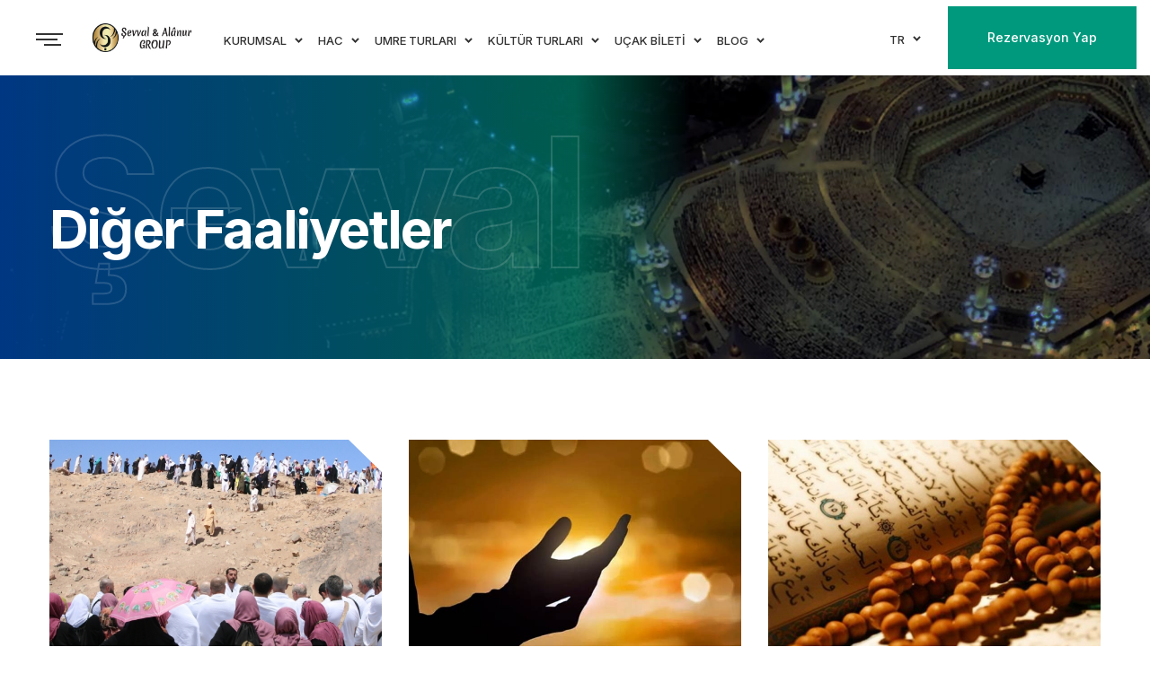

--- FILE ---
content_type: text/html; charset=UTF-8
request_url: https://sevvalturizm.com/diger-faaliyetler-tr-1067.htm
body_size: 33270
content:
<!DOCTYPE html>
<html lang="tr" dir="ltr">
<head>
<meta charset="utf-8">
<meta http-equiv="X-UA-Compatible" content="IE=edge">
<meta name="viewport" content="width=device-width, initial-scale=1, maximum-scale=1, user-scalable=no" />
<meta name="description" content="" />
<meta name="keywords" content="" />
<title>Diğer Faaliyetler | Şevval Turizm</title>

 <link rel="stylesheet" href="css/styles.min.css"/> <script>
			WebFontConfig = {
				google: {

					families: ['Inter:300,400,500,700', 'Open+Sans:700'],

				}
			}

			function font() {

				var wf = document.createElement('script')

				wf.src = ('https:' == document.location.protocol ? 'https' : 'http') + '://ajax.googleapis.com/ajax/libs/webfont/1.6.26/webfont.js'
				wf.type = 'text/javascript'
				wf.async = 'true'

				var s = document.getElementsByTagName('script')[0]

				s.parentNode.insertBefore(wf, s)

			}

			font()
		</script>	
<link rel="shortcut icon" href="favicon.png">
<link rel="icon" href="favicon.png">

<meta name="google-site-verification" content="xSo6nBt93AhW9eaATyJamk0L9b8zA6CUMnE4KNgnJTI" /></head>
<body>
<div class="page-wrapper">
<div class="menu-dropdown">
				<div class="menu-dropdown__inner" data-value="start">
					<div class="screen screen--start">
						<div class="menu-dropdown__close">
							<svg class="icon">
								<use xlink:href="#close"></use>
							</svg>
						</div>
						<div class="d-block d-lg-none bottom-20">
														<div class="screen__item screen--trigger" data-category="screen-one"><span>Kurumsal</span><span>
								<svg class="icon">
									<use xlink:href="#chevron-right"></use>
								</svg></span></div>
												<div class="screen__item screen--trigger" data-category="screen-two"><span>Hac</span><span>
								<svg class="icon">
									<use xlink:href="#chevron-right"></use>
								</svg></span></div>
												<div class="screen__item screen--trigger" data-category="screen-three"><span>Umre Turları</span><span>
								<svg class="icon">
									<use xlink:href="#chevron-right"></use>
								</svg></span></div>
												<div class="screen__item screen--trigger" data-category="screen-four"><span>Kültür Turları</span><span>
								<svg class="icon">
									<use xlink:href="#chevron-right"></use>
								</svg></span></div>
												<div class="screen__item screen--trigger" data-category="screen-six"><span>Blog</span><span>
								<svg class="icon">
									<use xlink:href="#chevron-right"></use>
								</svg></span></div>
											</div>
						<div class="screen__item"><a class="screen__link" href="/iletisim-tr-1046.htm">İletişim</a></div>
						<div class="screen__item screen--trigger d-flex d-lg-none" data-category="screen-ten"><span>Dil Seçimi</span><span>
							<svg class="icon">
								<use xlink:href="#chevron-right"></use>
							</svg></span></div>
						<div class="menu-dropdown__block top-50"><span class="block__title">Adres</span><a class="screen__link" href="">Ali Kuşçu Mahallesi, Macar Kardeşler Caddesi, Sultan Pasajı No:40, Fatih/İstanbul 34083</a></div>
						<div class="menu-dropdown__block top-20"><span class="block__title">Email</span><a class="screen__link" href="/cdn-cgi/l/email-protection#43212a2f242a0330263535222f3736312a392e6d202c2e"><span class="__cf_email__" data-cfemail="e6848f8a818fa695839090878a9293948f9c8bc885898b">[email&#160;protected]</span></a></div>
						<div class="menu-dropdown__block top-20"><span class="block__title">Telefon Numarası</span><a class="screen__link" href="tel:+90 212 621 0 444">+90 212 621 0 444</a><a class="screen__link" href="tel:+90 507 090 10 65">+90 507 090 10 65</a></div>
						<div class="menu-dropdown__block">
							<ul class="socials list--reset">
								<li class="socials__item"><a class="socials__link" href="https://www.youtube.com/channel/UC5LjTgODDEMaaINJ8CwwQgg">
									<svg class="icon">
										<use xlink:href="#youtube"></use>
									</svg></a></li>
								<li class="socials__item"><a class="socials__link" href="https://www.facebook.com/sevvalturizm/">
									<svg class="icon">
										<use xlink:href="#facebook"></use>
									</svg></a></li>
								<li class="socials__item"><a class="socials__link" href="https://twitter.com/">
									<svg class="icon">
										<use xlink:href="#twitter"></use>
									</svg></a></li>
								<li class="socials__item"><a class="socials__link" href="https://www.instagram.com/sevvalturzm/">
									<svg class="icon">
										<use xlink:href="#inst"></use>
									</svg></a></li>
							</ul>
						</div>
						<div class="menu-dropdown__block top-50"><a class="button button--filled" href="https://wa.me/905070901065">Rezervasyon Yap</a>
						</div>
					</div>
				</div>
				
								<div class="menu-dropdown__inner" data-value="screen-one">
					<div class="screen screen--sub">
						<div class="screen__heading">
							<h6 class="screen__back">
								<svg class="icon">
									<use xlink:href="#chevron-left"></use>
								</svg> <span>Kurumsal</span>
							</h6>
						</div>
																		<div class="screen__item"><a class="screen__link" href="hakkimizda-tr-1049.htm">Hakkımızda</a></div>
											<div class="screen__item"><a class="screen__link" href="banka-hesaplarimiz-tr-1050.htm">Banka Hesaplarımız</a></div>
						
					</div>
				</div>
							<div class="menu-dropdown__inner" data-value="screen-two">
					<div class="screen screen--sub">
						<div class="screen__heading">
							<h6 class="screen__back">
								<svg class="icon">
									<use xlink:href="#chevron-left"></use>
								</svg> <span>Hac</span>
							</h6>
						</div>
																		<div class="screen__item"><a class="screen__link" href="hac-programlari-tr-1051.htm">Hac Programları</a></div>
											<div class="screen__item"><a class="screen__link" href="hac-bilgilendirme-tr-1052.htm">Hac Bilgilendirme</a></div>
											<div class="screen__item"><a class="screen__link" href="hac-nedir-tr-1063.htm">Hac Nedir?</a></div>
											<div class="screen__item"><a class="screen__link" href="hac-nasil-yapilir-tr-1069.htm">Hac Nasıl Yapılır?</a></div>
											<div class="screen__item"><a class="screen__link" href="tamamlanan-turlar-tr-1062.htm">Tamamlanan Turlar</a></div>
						
					</div>
				</div>
							<div class="menu-dropdown__inner" data-value="screen-three">
					<div class="screen screen--sub">
						<div class="screen__heading">
							<h6 class="screen__back">
								<svg class="icon">
									<use xlink:href="#chevron-left"></use>
								</svg> <span>Umre Turları</span>
							</h6>
						</div>
																		<div class="screen__item"><a class="screen__link" href="butik-umre-tr-1060.htm">Butik Umre</a></div>
											<div class="screen__item"><a class="screen__link" href="5yildizli-umre-programlari-tr-1057.htm">5 Yıldızlı Umre Programları</a></div>
											<div class="screen__item"><a class="screen__link" href="/yurumemesafeli-umre-tr-1058.htm">Yürüme Mesafeli Umre Programları</a></div>
											<div class="screen__item"><a class="screen__link" href="servisli-umre-programlari-tr-1059.htm">Servisli Umre Programları</a></div>
											<div class="screen__item"><a class="screen__link" href="ramazan-umresi-tr-1064.htm">Ramazan Umresi</a></div>
											<div class="screen__item"><a class="screen__link" href="ornek-tur-programlari-tr-1068.htm">Örnek Tur Programları</a></div>
											<div class="screen__item"><a class="screen__link" href="tamamlanan-turlar-tr-1061.htm">Tamamlanan Turlar</a></div>
						
					</div>
				</div>
							<div class="menu-dropdown__inner" data-value="screen-four">
					<div class="screen screen--sub">
						<div class="screen__heading">
							<h6 class="screen__back">
								<svg class="icon">
									<use xlink:href="#chevron-left"></use>
								</svg> <span>Kültür Turları</span>
							</h6>
						</div>
																		<div class="screen__item"><a class="screen__link" href="kudus-turu-tr-1053.htm">Kudüs Turu</a></div>
											<div class="screen__item"><a class="screen__link" href="makedonya-turu-tr-1054.htm">Makedonya Turu</a></div>
											<div class="screen__item"><a class="screen__link" href="bosna-hersek-turu-tr-1055.htm">Bosna Hersek Turu</a></div>
						
					</div>
				</div>
							<div class="menu-dropdown__inner" data-value="screen-six">
					<div class="screen screen--sub">
						<div class="screen__heading">
							<h6 class="screen__back">
								<svg class="icon">
									<use xlink:href="#chevron-left"></use>
								</svg> <span>Blog</span>
							</h6>
						</div>
																		<div class="screen__item"><a class="screen__link" href="mekke-ziyaret-yerleri-tr-1065.htm">Mekke Ziyaret Yerleri</a></div>
											<div class="screen__item"><a class="screen__link" href="medine-ziyaret-yerleri-tr-1066.htm">Medine Ziyaret Yerleri</a></div>
											<div class="screen__item"><a class="screen__link" href="diger-faaliyetler-tr-1067.htm">Diğer Faaliyetler</a></div>
						
					</div>
				</div>
							<div class="menu-dropdown__inner" data-value="screen-ten">
					<div class="screen screen--sub">
						<div class="screen__heading">
							<h6 class="screen__back">
								<svg class="icon">
									<use xlink:href="#chevron-left"></use>
								</svg> <span>Dil Seçimi</span>
							</h6>
						</div>
						<div class="screen__item"><a class="screen__link" href="/tr">Türkçe</a></div>
						<div class="screen__item"><a class="screen__link" href="/en">English</a></div>
					</div>
				</div>
			</div>
		
			<header class="page-header_4">
				<div class="container-fluid">
					<div class="row align-items-center">
						<div class="col-8 col-md-6 col-lg-2 d-flex align-items-center">
							<div class="hamburger d-none d-md-inline-block">
								<div class="hamburger-inner"></div>
							</div>
							<div class="page-header__logo"><a href="/tr"><img src="rsm/logo/logo_tr.jpg" alt="Şevval Turizm"/></a></div>
						</div>
						<div class="col-lg-7 d-none d-lg-block">
							<ul class="main-menu">
								 								<li class="main-menu__item main-menu__item--has-child"><a class="main-menu__link" href="/hakkimizda-tr-1049.htm"><span>Kurumsal</span></a>
																		<ul class="main-menu__sub-list">
																				<li><a href="hakkimizda-tr-1049.htm"><span>Hakkımızda</span></a></li>
																			<li><a href="banka-hesaplarimiz-tr-1050.htm"><span>Banka Hesaplarımız</span></a></li>
																		</ul>
								</li>
																<li class="main-menu__item main-menu__item--has-child"><a class="main-menu__link" href="hac-tr-1042.htm"><span>Hac</span></a>
																		<ul class="main-menu__sub-list">
																				<li><a href="hac-programlari-tr-1051.htm"><span>Hac Programları</span></a></li>
																			<li><a href="hac-bilgilendirme-tr-1052.htm"><span>Hac Bilgilendirme</span></a></li>
																			<li><a href="hac-nedir-tr-1063.htm"><span>Hac Nedir?</span></a></li>
																			<li><a href="hac-nasil-yapilir-tr-1069.htm"><span>Hac Nasıl Yapılır?</span></a></li>
																			<li><a href="tamamlanan-turlar-tr-1062.htm"><span>Tamamlanan Turlar</span></a></li>
																		</ul>
								</li>
																<li class="main-menu__item main-menu__item--has-child"><a class="main-menu__link" href="umre-turlari-tr-1043.htm"><span>Umre Turları</span></a>
																		<ul class="main-menu__sub-list">
																				<li><a href="butik-umre-tr-1060.htm"><span>Butik Umre</span></a></li>
																			<li><a href="5yildizli-umre-programlari-tr-1057.htm"><span>5 Yıldızlı Umre Programları</span></a></li>
																			<li><a href="/yurumemesafeli-umre-tr-1058.htm"><span>Yürüme Mesafeli Umre Programları</span></a></li>
																			<li><a href="servisli-umre-programlari-tr-1059.htm"><span>Servisli Umre Programları</span></a></li>
																			<li><a href="ramazan-umresi-tr-1064.htm"><span>Ramazan Umresi</span></a></li>
																			<li><a href="ornek-tur-programlari-tr-1068.htm"><span>Örnek Tur Programları</span></a></li>
																			<li><a href="tamamlanan-turlar-tr-1061.htm"><span>Tamamlanan Turlar</span></a></li>
																		</ul>
								</li>
																<li class="main-menu__item main-menu__item--has-child"><a class="main-menu__link" href="kultur-turlari-tr-1044.htm"><span>Kültür Turları</span></a>
																		<ul class="main-menu__sub-list">
																				<li><a href="kudus-turu-tr-1053.htm"><span>Kudüs Turu</span></a></li>
																			<li><a href="makedonya-turu-tr-1054.htm"><span>Makedonya Turu</span></a></li>
																			<li><a href="bosna-hersek-turu-tr-1055.htm"><span>Bosna Hersek Turu</span></a></li>
																		</ul>
								</li>
																<li class="main-menu__item main-menu__item--has-child"><a class="main-menu__link" href="ucak-bileti-tr-1047.htm"><span>Uçak Bileti</span></a>
								</li>
																<li class="main-menu__item main-menu__item--has-child"><a class="main-menu__link" href="blog-tr-1048.htm"><span>Blog</span></a>
																		<ul class="main-menu__sub-list">
																				<li><a href="mekke-ziyaret-yerleri-tr-1065.htm"><span>Mekke Ziyaret Yerleri</span></a></li>
																			<li><a href="medine-ziyaret-yerleri-tr-1066.htm"><span>Medine Ziyaret Yerleri</span></a></li>
																			<li><a href="diger-faaliyetler-tr-1067.htm"><span>Diğer Faaliyetler</span></a></li>
																		</ul>
								</li>
															</ul>
						</div>
						<div class="col-3 col-md-6 col-lg-3 d-flex justify-content-end align-items-center">
							<div class="lang-block">
								<div class="lang-icon"><img class="img--contain" src="img/gbr2.png" alt="dil"/></div>
								<ul class="lang-select">
									<li class="lang-select__item lang-select__item--active"><span>tr</span>
										<ul class="lang-select__sub-list">
											<li><a href="/tr">Türkçe</a></li>
											<li><a href="/en">English</a></li>
										</ul>
									</li>
								</ul>
							</div><a class="button button--filled" href="https://wa.me/905070901065">Rezervasyon Yap</a>
							<div class="hamburger d-inline-block d-md-none">
								<div class="hamburger-inner"></div>
							</div>
						</div>
					</div>
				</div>
			</header>	
<main class="main">

		<section class="hero-block">
		<picture>
			<source srcset="images/ustYok.jpg" media="(min-width: 992px)"/><img class="img--bg" src="images/ustYok.jpg" alt="Diğer Faaliyetler"/>
		</picture>
		<div class="hero-block__layout"></div>
		<div class="container">
			<div class="row">
				<div class="col-12">
					<div class="align-container">
						<div class="align-container__item"><span class="hero-block__overlay">Şevval</span>
							<h1 class="hero-block__title">Diğer Faaliyetler</h1>
						</div>
					</div>
				</div>
			</div>
		</div>
	</section>
    
	
      <section class="section blog">
		<div class="container">
			<div class="row">
				<div class="col-12">
					<div class="row">
					
							
					
            			            				<div class="col-md-6 col-xl-4">
					<div class="blog-item">
						<a href="okcular-tepesini-terk-etmeyin-tr-138.html"><div class="blog-item__img"><img class="img--bg" src="/rsm/icerik/buyuk/okcular-tepesini-terk-etmeyin_138jpeg" alt="img"/></div></a>
						<div style="border: 1px solid #e2e2e2;padding: 20px;">
							<span class="blog-item__category">Diğer Faaliyetler</span>
							<h6 class="blog-item__title"> <a href="okcular-tepesini-terk-etmeyin-tr-138.html">Okçular Tepesini terk etmeyin!</a></h6>
							<div class="blog-item__text">Uhud dağının eteklerinde müşriklerle yapılan ikinci savaşta Peygamber Efendimiz (s.a.v.) Müslümanlara arkadan gelebilecek saldırıyı önlemek amacıyla dağın eteklerine okçuları yerle</div>
							<div class="blog-item__details"><span>05.06.2022</span><a href="okcular-tepesini-terk-etmeyin-tr-138.html"><span>Detay</span></a></div>
						</div>	
					</div>
				</div>
								   
							   
				            
    			            				<div class="col-md-6 col-xl-4">
					<div class="blog-item">
						<a href="mirac-kandilinde-okunacak-dualar-tr-137.html"><div class="blog-item__img"><img class="img--bg" src="/rsm/icerik/buyuk/mirac-kandilinde-okunacak-dualar_137.jpg" alt="img"/></div></a>
						<div style="border: 1px solid #e2e2e2;padding: 20px;">
							<span class="blog-item__category">Diğer Faaliyetler</span>
							<h6 class="blog-item__title"> <a href="mirac-kandilinde-okunacak-dualar-tr-137.html">Miraç Kandilinde Okunacak Dualar</a></h6>
							<div class="blog-item__text">Peygamber Efendimiz Hz. Muhammed Mustafa nın (S.A.V) insanlık adına Alemlerin Rabbiyle buluştuğu kutlu gece... </div>
							<div class="blog-item__details"><span>05.06.2022</span><a href="mirac-kandilinde-okunacak-dualar-tr-137.html"><span>Detay</span></a></div>
						</div>	
					</div>
				</div>
								   
							   
				            
    			            				<div class="col-md-6 col-xl-4">
					<div class="blog-item">
						<a href="uc-aylar-tesbihati-tr-115.html"><div class="blog-item__img"><img class="img--bg" src="/rsm/icerik/buyuk/uc-ayler-tesbihati_115jpeg" alt="img"/></div></a>
						<div style="border: 1px solid #e2e2e2;padding: 20px;">
							<span class="blog-item__category">Diğer Faaliyetler</span>
							<h6 class="blog-item__title"> <a href="uc-aylar-tesbihati-tr-115.html">Üç Aylar Tesbihatı</a></h6>
							<div class="blog-item__text">3 aylar başladı içinde Allah'ın ayı Ramazan ayını da barındıran 3 aylar Recep ayı ile yarın, 13 Şubat cumartesi günü başlıyor. </div>
							<div class="blog-item__details"><span>05.06.2022</span><a href="uc-aylar-tesbihati-tr-115.html"><span>Detay</span></a></div>
						</div>	
					</div>
				</div>
								   
							   
				<div class="clearfix"></div>            
    <div class="clearfix"></div>			            				<div class="col-md-6 col-xl-4">
					<div class="blog-item">
						<a href="8-nisan-mirac-kandili-umre-grubu-tr-114.html"><div class="blog-item__img"><img class="img--bg" src="/rsm/icerik/buyuk/8-nisan-mirac-kandili-umre-grubu_114jpeg" alt="img"/></div></a>
						<div style="border: 1px solid #e2e2e2;padding: 20px;">
							<span class="blog-item__category">Diğer Faaliyetler</span>
							<h6 class="blog-item__title"> <a href="8-nisan-mirac-kandili-umre-grubu-tr-114.html">8 Nisan Miraç Kandili Umre Grubu</a></h6>
							<div class="blog-item__text"></div>
							<div class="blog-item__details"><span>05.06.2022</span><a href="8-nisan-mirac-kandili-umre-grubu-tr-114.html"><span>Detay</span></a></div>
						</div>	
					</div>
				</div>
								   
							   
				            
    			            				<div class="col-md-6 col-xl-4">
					<div class="blog-item">
						<a href="21-26-mayis-umre-grubumuz-mekke-dis-ziyaretler-tr-113.html"><div class="blog-item__img"><img class="img--bg" src="/rsm/icerik/buyuk/21-26-mayis-umre-grubumuz-mekke-dis-ziyaretler_113jpeg" alt="img"/></div></a>
						<div style="border: 1px solid #e2e2e2;padding: 20px;">
							<span class="blog-item__category">Diğer Faaliyetler</span>
							<h6 class="blog-item__title"> <a href="21-26-mayis-umre-grubumuz-mekke-dis-ziyaretler-tr-113.html">21 - 26 Mayıs Umre Grubumuz Mekke Dış Ziyaretler</a></h6>
							<div class="blog-item__text"></div>
							<div class="blog-item__details"><span>05.06.2022</span><a href="21-26-mayis-umre-grubumuz-mekke-dis-ziyaretler-tr-113.html"><span>Detay</span></a></div>
						</div>	
					</div>
				</div>
								   
							   
				            
    			            				<div class="col-md-6 col-xl-4">
					<div class="blog-item">
						<a href="3-mayis-beraat-kandili-umre-grubu-tr-112.html"><div class="blog-item__img"><img class="img--bg" src="/rsm/icerik/buyuk/3-mayis-beraat-kandili-umre-grubu_112jpeg" alt="img"/></div></a>
						<div style="border: 1px solid #e2e2e2;padding: 20px;">
							<span class="blog-item__category">Diğer Faaliyetler</span>
							<h6 class="blog-item__title"> <a href="3-mayis-beraat-kandili-umre-grubu-tr-112.html">3 Mayıs Beraat Kandili Umre Grubu</a></h6>
							<div class="blog-item__text"></div>
							<div class="blog-item__details"><span>05.06.2022</span><a href="3-mayis-beraat-kandili-umre-grubu-tr-112.html"><span>Detay</span></a></div>
						</div>	
					</div>
				</div>
								   
							   
				<div class="clearfix"></div>            
    <div class="clearfix"></div>			            				<div class="col-md-6 col-xl-4">
					<div class="blog-item">
						<a href="k201-ve-k301-nolu-umre-turu-tr-111.html"><div class="blog-item__img"><img class="img--bg" src="/rsm/icerik/buyuk/k201-ve-k301-nolu-umre-turu_111jpeg" alt="img"/></div></a>
						<div style="border: 1px solid #e2e2e2;padding: 20px;">
							<span class="blog-item__category">Diğer Faaliyetler</span>
							<h6 class="blog-item__title"> <a href="k201-ve-k301-nolu-umre-turu-tr-111.html">K201 ve K301 Nolu Umre Turu</a></h6>
							<div class="blog-item__text">K201 ve K301 Nolu Umre Turu umre turumuz tamamlandı.</div>
							<div class="blog-item__details"><span>05.06.2022</span><a href="k201-ve-k301-nolu-umre-turu-tr-111.html"><span>Detay</span></a></div>
						</div>	
					</div>
				</div>
								   
							   
				            
    			            				<div class="col-md-6 col-xl-4">
					<div class="blog-item">
						<a href="hac-ve-umre-fuari-tr-110.html"><div class="blog-item__img"><img class="img--bg" src="/rsm/icerik/buyuk/hac-ve-umre-fuari_110jpeg" alt="img"/></div></a>
						<div style="border: 1px solid #e2e2e2;padding: 20px;">
							<span class="blog-item__category">Diğer Faaliyetler</span>
							<h6 class="blog-item__title"> <a href="hac-ve-umre-fuari-tr-110.html">Hac ve Umre Fuarı</a></h6>
							<div class="blog-item__text">Bu yılki Hac ve Umre fuarı Eyüp'te gerçekleşti.</div>
							<div class="blog-item__details"><span>05.06.2022</span><a href="hac-ve-umre-fuari-tr-110.html"><span>Detay</span></a></div>
						</div>	
					</div>
				</div>
								   
							   
				            
    			</div>
			
               		</div>
	</div>
</div>
</section>
     </main>		
	<footer class="page-footer footer_2"><img class="section--bg b0 r0" src="img/footer-bg.png" alt="bg"/>
				<div class="container">
					<div class="row">
						<div class="col-md-6 col-lg-4">
							<div class="page-footer__logo"><a href="tr"><img src="/rsm/logo/logo_alt.png" alt="https://sevvalturizm.com"/></a></div>
							<div class="page-footer__details">
								<p>Halis bir niyet ile Kutsal beldelere yapacağınız ziyaretlerde sizlere kaliteli hizmet sunmayı şeref kabul eden, ilk günkü aşk ve heyecanla samimi, ihlaslı, güler yüzlü kadromuzla dularınıza talibiz.
Ömre Bedel Hac ve Umreler için Şevval Turizm..Selam ve Duâ ile..</p>
							</div>
						</div>
						<div class="col-md-6 col-lg-4 top-30 top-md-0">
							<h6 class="page-footer__title title--white">İletişim</h6>
							<div class="page-footer__details">
								<p><strong>Adres:</strong> <span>Ali Kuşçu Mahallesi, Macar Kardeşler Caddesi, Sultan Pasajı No:40, Fatih/İstanbul 34083</span></p>
								<p><strong>Telefon:</strong> <a href="tel:+90 212 621 0 444">+90 212 621 0 444</a> <a href="tel:+90 507 090 10 65">+90 507 090 10 65</a></p>
								<p><strong>Email:</strong> <a href="/cdn-cgi/l/email-protection#36545f5a515f7645534040575a4243445f4c5b1855595b"><span class="__cf_email__" data-cfemail="1b7972777c725b687e6d6d7a776f6e6972617635787476">[email&#160;protected]</span></a></p>
								<p><strong>Çalışma Saatleri:</strong> <span></span></p>
							</div>
						</div>
						<div class="col-lg-4 top-30 top-lg-0">
							<h6 class="page-footer__title title--white">E-Bülten</h6>
							 							<form class="form newslatter-form" action="bultenKayit.php" method="post">
								<div class="fieldset">
									<input class="form__field" type="email" name="email" placeholder="email adresiniz" required=""/>
									<button class="form__submit" type="submit">
										<svg class="icon">
											<use xlink:href="#mail"></use>
										</svg>
									</button>
								</div>
								<p class="color--gray">E-Bültenimize kayıt olun, tüm tur programlarımızdan haberdar olun!</p>
							</form>
						</div>
					</div>
					<div class="row top-50 flex-column-reverse flex-sm-row">
						<div class="col-sm-6 col-lg-6 top-20 top-sm-0 text-center text-sm-left">
							<div class="page-footer__copyright">&copy; Copyright 2026 Tüm Hakları Saklıdır | <a style="text-decoration: none; " href="https://insajans.com">INS AJANS</a></div>
						</div>
						<div class="col-sm-6 col-lg-6 d-flex justify-content-center justify-content-sm-end">
							<ul class="socials list--reset">
								<li class="socials__item"><a class="socials__link" href="https://www.youtube.com/channel/UC5LjTgODDEMaaINJ8CwwQgg">
									<svg class="icon">
										<use xlink:href="#youtube"></use>
									</svg></a></li>
								<li class="socials__item"><a class="socials__link" href="https://www.facebook.com/sevvalturizm/">
									<svg class="icon">
										<use xlink:href="#facebook"></use>
									</svg></a></li>
								<li class="socials__item"><a class="socials__link" href="https://twitter.com/">
									<svg class="icon">
										<use xlink:href="#twitter"></use>
									</svg></a></li>
								<li class="socials__item"><a class="socials__link" href="https://www.instagram.com/sevvalturzm/">
									<svg class="icon">
										<use xlink:href="#inst"></use>
									</svg></a></li>
							</ul>
						</div>
					</div>
				</div>
			</footer></div>
<script data-cfasync="false" src="/cdn-cgi/scripts/5c5dd728/cloudflare-static/email-decode.min.js"></script><script src="js/jquery.min.js"></script>
<script src="js/libs.min.js"></script>
<script src="js/common.min.js"></script>
		
	<div style="display: none"><svg xmlns="http://www.w3.org/2000/svg" xmlns:xlink="http://www.w3.org/1999/xlink"><symbol viewBox="0 0 512 512" id="analitic" xmlns="http://www.w3.org/2000/svg"><path d="M80 352h-8c-4.8 0-8 3.2-8 8s3.2 8 8 8h8c4.8 0 8-3.2 8-8s-3.2-8-8-8zm32 0h-8c-4.8 0-8 3.2-8 8s3.2 8 8 8h8c4.8 0 8-3.2 8-8s-3.2-8-8-8zm-64 0h-8c-4.8 0-8 3.2-8 8s3.2 8 8 8h8c4.8 0 8-3.2 8-8s-3.2-8-8-8z"/><path d="M512 0H0v432h203.2l-24.8 80h147.2l-24.8-80H512V0zM304 496H200l20-64h63.2l20.8 64zm192-80H16v-24h480v24zm0-40H16V56h480v320zm0-336H16V16h480v24z"/><path d="M64 208v120h64V208H64zm48 104H80v-88h32v88zm32-136v152h64V176h-64zm48 136h-32V192h32v120zm32-152v168h64V160h-64zm48 152h-32V176h32v136zm32-192v208h64V120h-64zm48 192h-32V136h32v176zm32-232v248h64V80h-64zm48 232h-32V96h32v216z"/></symbol><symbol viewBox="0 0 150 78.6" id="arrow" xmlns="http://www.w3.org/2000/svg"><path d="M0 31.5h150v12.7H0V31.5zM112.8-.1l30.9 31.5-8.8 9L104 8.9l8.8-9zm18.1 51l-18.4 18.8 8.9 9 18.4-18.8-8.9-9z"/></symbol><symbol viewBox="-35 0 512 512.001" id="bag" xmlns="http://www.w3.org/2000/svg"><path d="M443.055 495.172L404.14 124.598c-.817-7.758-7.356-13.649-15.157-13.649h-73.14V94.273C315.844 42.293 273.55 0 221.57 0c-51.984 0-94.277 42.293-94.277 94.273v16.676h-73.14c-7.801 0-14.34 5.89-15.157 13.649L.082 495.172a15.263 15.263 0 003.832 11.789A15.25 15.25 0 0015.238 512h412.657c4.32 0 8.437-1.832 11.324-5.04a15.236 15.236 0 003.836-11.788zM157.77 94.273c0-35.175 28.62-63.796 63.8-63.796 35.176 0 63.797 28.62 63.797 63.796v16.676H157.77zM32.16 481.523l35.715-340.097h59.418v33.582c0 8.414 6.824 15.238 15.238 15.238s15.239-6.824 15.239-15.238v-33.582h127.597v33.582c0 8.414 6.824 15.238 15.238 15.238 8.415 0 15.239-6.824 15.239-15.238v-33.582h59.418l35.715 340.097zm0 0"/></symbol><symbol viewBox="0 0 174 32" id="bootstrap" xmlns="http://www.w3.org/2000/svg"><path d="M26.667 0C29.6 0 32 2.4 32 5.333v21.334C32 29.6 29.6 32 26.667 32H5.333C2.4 32 0 29.6 0 26.667V5.333C0 2.4 2.4 0 5.333 0h21.334zm-8.9 6.954H8.695v18.667h8.576c1.202 0 2.237-.136 3.11-.408.874-.272 1.585-.638 2.144-1.098a4.15 4.15 0 001.23-1.647 5.32 5.32 0 00.391-2.05c0-1.276-.298-2.332-.888-3.179-.591-.842-1.465-1.385-2.615-1.631v-.052c.858-.366 1.516-.89 1.977-1.559.46-.669.69-1.474.69-2.415 0-1.553-.507-2.709-1.517-3.477-1.009-.77-2.352-1.15-4.026-1.15zm-.026 10.165c.994 0 1.757.24 2.311.742.555.502.826 1.208.826 2.134 0 .94-.277 1.673-.826 2.185-.544.518-1.317.774-2.31.774h-5.779V17.12zm-.444-7.503c.889 0 1.568.193 2.039.575.47.382.706 1.046.706 1.987 0 .836-.262 1.474-.784 1.924-.523.45-1.177.67-1.961.67h-5.334V9.615zm20.081-3.38h8.12c1.16 0 2.228.242 3.205.725.976.483 1.744 1.14 2.305 1.972.56.831.841 1.74.841 2.726 0 1.044-.256 1.948-.768 2.711a5.057 5.057 0 01-2.016 1.755v.232c1.083.387 1.943 1 2.581 1.841.638.842.957 1.852.957 3.031 0 1.14-.304 2.15-.913 3.03-.61.88-1.431 1.557-2.465 2.03-1.035.474-2.18.711-3.437.711h-8.41V6.236zm7.83 8.468c.85 0 1.532-.237 2.044-.71.513-.474.769-1.069.769-1.784 0-.696-.246-1.28-.74-1.755-.493-.473-1.145-.71-1.957-.71h-4.031v4.959h3.915zm.435 8.729c.947 0 1.687-.246 2.218-.74.532-.493.798-1.135.798-1.928 0-.793-.27-1.44-.812-1.943-.541-.503-1.315-.754-2.32-.754h-4.234v5.365h4.35zm17.052 4.031c-1.527 0-2.89-.343-4.089-1.03a7.312 7.312 0 01-2.799-2.813c-.667-1.189-1-2.527-1-4.016 0-1.47.333-2.803 1-4.002a7.284 7.284 0 012.799-2.828c1.199-.686 2.562-1.029 4.089-1.029 1.508 0 2.861.343 4.06 1.03a7.284 7.284 0 012.799 2.827c.667 1.199 1 2.533 1 4.002 0 1.489-.333 2.827-1 4.017a7.312 7.312 0 01-2.799 2.813c-1.199.686-2.552 1.029-4.06 1.029zm0-3.509a4.07 4.07 0 002.03-.522 3.828 3.828 0 001.479-1.508c.367-.657.551-1.43.551-2.32 0-.87-.184-1.634-.551-2.291a3.828 3.828 0 00-1.479-1.508 4.07 4.07 0 00-2.03-.522 4.07 4.07 0 00-2.03.522 3.928 3.928 0 00-1.493 1.508c-.378.657-.566 1.421-.566 2.291 0 .87.188 1.638.566 2.305.377.668.874 1.175 1.493 1.523a4.07 4.07 0 002.03.522zm17.835 3.509c-1.527 0-2.89-.343-4.089-1.03a7.312 7.312 0 01-2.799-2.813c-.667-1.189-1-2.527-1-4.016 0-1.47.333-2.803 1-4.002a7.284 7.284 0 012.799-2.828c1.199-.686 2.562-1.029 4.089-1.029 1.508 0 2.861.343 4.06 1.03a7.284 7.284 0 012.798 2.827c.668 1.199 1.001 2.533 1.001 4.002 0 1.489-.333 2.827-1 4.017a7.312 7.312 0 01-2.799 2.813c-1.199.686-2.552 1.029-4.06 1.029zm0-3.509a4.07 4.07 0 002.03-.522 3.828 3.828 0 001.479-1.508c.367-.657.551-1.43.551-2.32 0-.87-.184-1.634-.551-2.291a3.828 3.828 0 00-1.479-1.508 4.07 4.07 0 00-2.03-.522 4.07 4.07 0 00-2.03.522 3.928 3.928 0 00-1.493 1.508c-.378.657-.566 1.421-.566 2.291 0 .87.188 1.638.566 2.305.377.668.874 1.175 1.493 1.523a4.07 4.07 0 002.03.522zm16.762 3.277a5.962 5.962 0 01-2.03-.334c-.619-.222-1.121-.526-1.508-.913-.909-.87-1.363-2.107-1.363-3.712v-6.815H89.81V12.21h2.581V8.034h3.799v4.176h3.625v3.248H96.19v6.119c0 .754.164 1.295.493 1.624.27.31.735.464 1.392.464.367 0 .672-.048.913-.145.242-.097.556-.261.943-.493v3.712a7.112 7.112 0 01-2.639.493zm11.6.232c-1.798 0-3.253-.367-4.364-1.102-1.112-.735-1.89-1.692-2.335-2.871l3.393-1.479c.31.696.75 1.223 1.32 1.58.57.358 1.232.537 1.986.537.696 0 1.276-.111 1.74-.334.464-.222.696-.584.696-1.087 0-.483-.213-.846-.638-1.087-.425-.242-1.063-.46-1.914-.653l-1.74-.377c-1.199-.29-2.194-.817-2.987-1.58-.793-.764-1.189-1.716-1.189-2.857 0-.85.256-1.614.769-2.291.512-.677 1.208-1.199 2.087-1.566.88-.367 1.852-.551 2.915-.551 3.055 0 5.094 1.073 6.119 3.219l-3.248 1.421c-.58-1.044-1.508-1.566-2.784-1.566-.657 0-1.18.12-1.566.362-.387.242-.58.547-.58.914 0 .696.657 1.218 1.972 1.566l2.175.522c1.47.367 2.576.928 3.32 1.682.745.754 1.117 1.682 1.117 2.784 0 .947-.275 1.783-.827 2.509-.55.725-1.304 1.29-2.261 1.696-.958.406-2.016.609-3.176.609zm15.312-.232a5.962 5.962 0 01-2.03-.334c-.619-.222-1.121-.526-1.508-.913-.909-.87-1.363-2.107-1.363-3.712v-6.815h-2.581V12.21h2.581V8.034h3.799v4.176h3.625v3.248h-3.625v6.119c0 .754.164 1.295.493 1.624.27.31.735.464 1.392.464.367 0 .672-.048.913-.145.242-.097.556-.261.943-.493v3.712a7.112 7.112 0 01-2.639.493zm5.684-15.022h3.567v1.972h.232c.367-.696.938-1.271 1.711-1.726a4.946 4.946 0 012.552-.681c.677 0 1.295.106 1.856.319v3.799a12.314 12.314 0 00-1.32-.42 4.835 4.835 0 00-1.145-.131c-1.121 0-2.01.406-2.668 1.218-.657.812-.986 1.837-.986 3.074V27h-3.799V12.21zm16.443 15.254c-1.566 0-2.852-.46-3.857-1.377-1.005-.919-1.508-2.122-1.508-3.611 0-.986.261-1.856.783-2.61.522-.754 1.237-1.334 2.146-1.74.909-.406 1.914-.609 3.016-.609 1.527 0 2.832.222 3.915.667v-.638c0-.812-.304-1.47-.913-1.972-.61-.503-1.426-.754-2.451-.754-.696 0-1.368.16-2.016.479a4.749 4.749 0 00-1.609 1.261l-2.436-1.914a7.157 7.157 0 012.697-2.146c1.083-.503 2.262-.754 3.538-.754 2.262 0 3.983.522 5.162 1.566 1.18 1.044 1.769 2.571 1.769 4.582V27h-3.741v-1.508h-.232c-.445.58-1.03 1.054-1.755 1.421-.725.367-1.56.551-2.508.551zm.899-2.958c1.102 0 1.977-.353 2.625-1.058a3.55 3.55 0 00.971-2.48 7.202 7.202 0 00-3.103-.696c-1.972 0-2.958.735-2.958 2.204 0 .6.213 1.087.638 1.465.425.377 1.034.565 1.827.565zm18.966-12.76c1.334 0 2.547.333 3.64 1 1.092.668 1.947 1.6 2.566 2.799.619 1.199.928 2.552.928 4.06 0 1.527-.31 2.885-.928 4.075-.619 1.189-1.474 2.116-2.566 2.784-1.093.667-2.306 1-3.64 1-1.005 0-1.9-.213-2.683-.638-.783-.425-1.367-.957-1.754-1.595h-.232l.232 2.088v3.945h-3.799V12.21h3.567v1.798h.232c.406-.638.996-1.174 1.769-1.61.773-.435 1.663-.652 2.668-.652zm-.667 3.538c-.696 0-1.353.179-1.972.536a3.932 3.932 0 00-1.479 1.523c-.367.657-.551 1.411-.551 2.262 0 .85.184 1.605.551 2.262a4.04 4.04 0 001.479 1.537 3.8 3.8 0 001.972.551c.715 0 1.382-.184 2.001-.551a4.04 4.04 0 001.479-1.537c.367-.657.551-1.411.551-2.262 0-.85-.184-1.605-.551-2.262a3.932 3.932 0 00-1.479-1.523 3.93 3.93 0 00-2.001-.536z"/></symbol><symbol viewBox="0 0 64 64" id="box" xmlns="http://www.w3.org/2000/svg"><path d="M60.55 15.165c-.027-.018-.057-.027-.085-.042a.444.444 0 00-.071-.042l-28-13a.99.99 0 00-.781 0h-.007l-28 13a.47.47 0 00-.073.043c-.027.015-.057.024-.083.041A1 1 0 003 16v33a1 1 0 00.606.919l28 12A1 1 0 0032 62a.986.986 0 00.383-.087l.011.006 28-12A1 1 0 0061 49V16a1 1 0 00-.45-.835zM32 4.1l25.548 11.863-7.215 3.092L23.774 7.921zm13 19.416l4-1.716v7.58l-4 2zm-1.173-1.673L17.532 10.819l3.787-1.758 26.456 11.09zM31 59.483L5 48.341V17.517l26 11.142zm1-32.571L6.452 15.963l8.625-4L41.269 22.94zm27 21.429L33 59.483V28.659l10-4.285V33a1 1 0 001.447.9L51 30.618v-9.673l8-3.428z" data-name="Box"/></symbol><symbol viewBox="0 0 512 512" id="boxi" xmlns="http://www.w3.org/2000/svg"><path d="M472.916 224h-24.909a24.534 24.534 0 00-23.417-18H398v-65.024a6.86 6.86 0 00-3.346-6.062L207.077 26.572a6.927 6.927 0 00-6.962 0L12.48 134.914A6.981 6.981 0 009 140.976v216.685a7 7 0 003.5 6.062l187.654 108.342a7 7 0 003.5.938 7.361 7.361 0 003.6-.938L306 415.108v41.174A29.642 29.642 0 00335.891 486h137.025A29.807 29.807 0 00503 456.282v-202.1A30.2 30.2 0 00472.916 224zm-48.077-4A10.161 10.161 0 01435 230.161v.678A10.161 10.161 0 01424.839 241h-40.678A10.161 10.161 0 01374 230.839v-.678A10.161 10.161 0 01384.161 220zM203.654 40.717l77.974 45.018-173.642 100.252-77.973-45.018zM197 453.878L23 353.619V153.085l174 100.259zm6.654-212.658l-81.668-47.151L295.628 93.818l81.672 47.151zM306 254.182v144.761l-95 54.935V253.344l173-100.259V206h.217a24.533 24.533 0 00-23.417 18h-24.909A30.037 30.037 0 00306 254.182zm183 202.1A15.793 15.793 0 01472.916 472H335.891A15.628 15.628 0 01320 456.282v-202.1A16.022 16.022 0 01335.891 238h25.182a23.944 23.944 0 0023.144 17h40.373a23.942 23.942 0 0023.143-17h25.183A16.186 16.186 0 01489 254.182z"/><path d="M343.949 325h7.327a7 7 0 100-14H351v-19h19.307a6.739 6.739 0 006.655 4.727 7.019 7.019 0 007.038-6.984v-4.71a7.093 7.093 0 00-7.076-7.033h-32.975a6.985 6.985 0 00-6.949 7.033v32.975a6.95 6.95 0 006.949 6.992zm.051 64h33a7 7 0 007-7v-33a7 7 0 00-7-7h-33a7 7 0 00-7 7v33a7 7 0 007 7zm7-33h19v19h-19zm.277 83H351v-19h18.929a7.037 7.037 0 0014.071.014v-6.745a7.3 7.3 0 00-7.076-7.269h-32.975a7.191 7.191 0 00-6.949 7.269v32.975a6.752 6.752 0 006.949 6.756h7.328a7 7 0 100-14z"/>
		
		<path d="M393.041 286.592l-20.5 20.5-6.236-6.237a7 7 0 10-9.9 9.9l11.187 11.186a7 7 0 009.9 0l25.452-25.452a7 7 0 00-9.9-9.9zm0 129.249l-20.5 20.5-6.236-6.237a7 7 0 10-9.9 9.9l11.187 11.186a7 7 0 009.9 0l25.452-25.452a7 7 0 00-9.9-9.9zM464.857 295h-43.966a7 7 0 000 14h43.966a7 7 0 000-14zm0 64h-43.966a7 7 0 000 14h43.966a7 7 0 000-14zm0 64h-43.966a7 7 0 000 14h43.966a7 7 0 000-14z"/></symbol><symbol viewBox="0 0 60 60" id="calendar" xmlns="http://www.w3.org/2000/svg"><path d="M57 4h-7V1a1 1 0 00-1-1h-7a1 1 0 00-1 1v3H19V1a1 1 0 00-1-1h-7a1 1 0 00-1 1v3H3a1 1 0 00-1 1v54a1 1 0 001 1h54a1 1 0 001-1V5a1 1 0 00-1-1zM43 2h5v6h-5V2zM12 2h5v6h-5V2zM4 6h6v3a1 1 0 001 1h7a1 1 0 001-1V6h22v3a1 1 0 001 1h7a1 1 0 001-1V6h6v9H4V6zm0 52V17h52v41H4z"/><path d="M38 23H11v29h38V23H38zm-7 2h7v7h-7v-7zm7 16h-7v-7h7v7zm-16-7h7v7h-7v-7zm0-9h7v7h-7v-7zm-9 0h7v7h-7v-7zm0 9h7v7h-7v-7zm7 16h-7v-7h7v7zm9 0h-7v-7h7v7zm9 0h-7v-7h7v7zm9 0h-7v-7h7v7zm0-9h-7v-7h7v7zm0-16v7h-7v-7h7z"/></symbol><symbol viewBox="0 0 512 512" id="calendar_2" xmlns="http://www.w3.org/2000/svg"><path d="M453.332 512H58.668C26.305 512 0 485.695 0 453.332v-352c0-32.363 26.305-58.664 58.668-58.664h394.664c32.363 0 58.668 26.3 58.668 58.664v352C512 485.695 485.695 512 453.332 512zM58.668 74.668C43.968 74.668 32 86.633 32 101.332v352C32 468.032 43.969 480 58.668 480h394.664c14.7 0 26.668-11.969 26.668-26.668v-352c0-14.7-11.969-26.664-26.668-26.664zm0 0"/><path d="M496 202.668H16c-8.832 0-16-7.168-16-16s7.168-16 16-16h480c8.832 0 16 7.168 16 16s-7.168 16-16 16zM122.668 128c-8.832 0-16-7.168-16-16V16c0-8.832 7.168-16 16-16s16 7.168 16 16v96c0 8.832-7.168 16-16 16zm266.664 0c-8.832 0-16-7.168-16-16V16c0-8.832 7.168-16 16-16s16 7.168 16 16v96c0 8.832-7.168 16-16 16zm0 0"/></symbol><symbol viewBox="0 0 64 64" id="cctv" xmlns="http://www.w3.org/2000/svg"><path d="M32 45c-1.654 0-3 1.346-3 3s1.346 3 3 3 3-1.346 3-3-1.346-3-3-3zm0 4c-.551 0-1-.449-1-1s.449-1 1-1 1 .449 1 1-.449 1-1 1z"/><path d="M32 41c-3.86 0-7 3.14-7 7s3.14 7 7 7 7-3.14 7-7-3.14-7-7-7zm0 12c-2.757 0-5-2.243-5-5s2.243-5 5-5 5 2.243 5 5-2.243 5-5 5zm11-38h2v2h-2zm4 0h2v2h-2z"/><path d="M1 1v25.384l9 10V41c0 12.131 9.869 22 22 22s22-9.869 22-22v-4.616l9-10V1zm60 2v8H3V3zM3 25V13h36v3c0 3.86 3.14 7 7 7s7-3.14 7-7v-3h8v12zm38-12h10v3c0 2.757-2.243 5-5 5s-5-2.243-5-5zM12 37h11.952c-.461 5.547-4.709 10.414-10.351 11.832A19.874 19.874 0 0112 41zm20 24c-7.521 0-14.079-4.177-17.494-10.329C20.813 48.899 25.499 43.315 25.952 37h12.096c.454 6.315 5.139 11.899 11.446 13.671C46.079 56.823 39.521 61 32 61zm18.399-12.168c-5.642-1.418-9.89-6.285-10.351-11.832H52v4c0 2.779-.572 5.425-1.601 7.832zM52.555 35h-41.11l-7.2-8h55.509z"/></symbol><symbol viewBox="0 0 488.878 488.878" id="check" xmlns="http://www.w3.org/2000/svg"><path d="M143.294 340.058l-92.457-92.456L0 298.439l122.009 122.008.14-.141 22.274 22.274L488.878 98.123l-51.823-51.825z"/></symbol><symbol viewBox="0 0 9 14" id="chevron-left" xmlns="http://www.w3.org/2000/svg"><path d="M7.355 0L9 1.645 3.657 7 9 12.355 7.355 14l-7-7 7-7z"/></symbol><symbol viewBox="0 0 8 12" id="chevron-right" xmlns="http://www.w3.org/2000/svg"><path d="M2 0L.59 1.41 5.17 6 .59 10.59 2 12l6-6-6-6z"/></symbol><symbol viewBox="0 0 612 612" id="clock" xmlns="http://www.w3.org/2000/svg"><path d="M522.375 89.625C464.578 31.829 387.736 0 306 0 224.264 0 147.422 31.829 89.625 89.625 31.831 147.422 0 224.264 0 306c0 81.736 31.831 158.578 89.625 216.375C147.422 580.171 224.264 612 306 612c81.736 0 158.578-31.829 216.375-89.625C580.17 464.578 612 387.736 612 306c0-81.736-31.83-158.578-89.625-216.375zm-13.552 419.197C454.647 562.999 382.616 592.835 306 592.835s-148.647-29.836-202.824-84.013C49.001 454.647 19.165 382.616 19.165 306s29.836-148.647 84.011-202.822C157.353 49.001 229.384 19.165 306 19.165s148.647 29.836 202.823 84.013c54.176 54.175 84.012 126.206 84.012 202.822s-29.836 148.647-84.012 202.822zM315.582 122.017h-19.165V70.91h19.165v51.107zm-19.165 367.966h19.165v51.106h-19.165v-51.106zm-174.4-174.401H70.91v-19.165h51.106v19.165zm419.073-19.165v19.165h-51.106v-19.165h51.106zM195.486 133.758l-15.332-26.555 16.597-9.583 15.332 26.555-16.597 9.583zm221.012 344.5l15.332 26.555-16.598 9.582L399.9 487.84l16.598-9.582zm-292.337-78.339l9.583 16.597-26.555 15.332-9.583-16.597 26.555-15.332zm363.671-187.846l-9.583-16.597 26.556-15.332 9.582 16.597-26.555 15.332zm-71.33-78.324l-16.597-9.583 15.332-26.555 16.597 9.583-15.332 26.555zM195.491 478.26l16.597 9.582-15.332 26.556-16.597-9.583 15.332-26.555zm292.352-78.335l26.556 15.332-9.583 16.597-26.555-15.332 9.582-16.597zM107.201 180.162l26.555 15.332-9.583 16.597-26.555-15.332 9.583-16.597zM336.025 306c0-13.205-8.573-24.438-20.443-28.448V142.459h-19.165v135.092c-11.87 4.009-20.442 15.242-20.442 28.448 0 16.556 13.469 30.025 30.025 30.025 7.6 0 14.545-2.845 19.84-7.517l117.106 67.562 9.577-16.6-117.087-67.552c.384-1.911.589-3.891.589-5.917zM306 316.86c-5.988 0-10.86-4.872-10.86-10.86s4.872-10.86 10.86-10.86 10.86 4.872 10.86 10.86-4.872 10.86-10.86 10.86zm0-265.754C165.451 51.106 51.106 165.451 51.106 306S165.45 560.894 306 560.894c140.549 0 254.894-114.345 254.894-254.894S446.549 51.106 306 51.106zm0 490.623C176.019 541.729 70.271 435.98 70.271 306S176.019 70.271 306 70.271 541.729 176.02 541.729 306 435.981 541.729 306 541.729z"/></symbol><symbol viewBox="0 0 47.971 47.971" id="close" xmlns="http://www.w3.org/2000/svg"><path d="M28.228 23.986L47.092 5.122a2.998 2.998 0 000-4.242 2.998 2.998 0 00-4.242 0L23.986 19.744 5.121.88a2.998 2.998 0 00-4.242 0 2.998 2.998 0 000 4.242l18.865 18.864L.879 42.85a2.998 2.998 0 104.242 4.241l18.865-18.864L42.85 47.091c.586.586 1.354.879 2.121.879s1.535-.293 2.121-.879a2.998 2.998 0 000-4.242L28.228 23.986z"/></symbol><symbol viewBox="0 0 400 467" id="docx" xmlns="http://www.w3.org/2000/svg"><g fill-rule="evenodd"><g fill-rule="nonzero"><path d="M249.896 0H37.47C17.504 0 0 17.482 0 37.493v391.788c0 19.99 17.482 37.494 37.493 37.494h324.86c19.989 0 37.493-17.483 37.493-37.494V149.93l-87.455-62.474L249.896 0z"/><path d="M249.896 0v112.457c0 19.99 17.482 37.472 37.47 37.472h112.458L249.896 0z"/></g><text font-family="Inter-SemiBold, Inter" font-size="125" font-weight="500"><tspan x="52.085" y="311">docx</tspan></text></g></symbol><symbol viewBox="0 0 512 512" id="download" xmlns="http://www.w3.org/2000/svg"><path d="M472 313v139c0 11.028-8.972 20-20 20H60c-11.028 0-20-8.972-20-20V313H0v139c0 33.084 26.916 60 60 60h392c33.084 0 60-26.916 60-60V313h-40z"/><path d="M352 235.716l-76 76V0h-40v311.716l-76-76L131.716 264 256 388.284 380.284 264z"/></symbol><symbol viewBox="0 0 257.317 257.317" id="entrance" xmlns="http://www.w3.org/2000/svg"><path d="M211.383 0H45.934a4.573 4.573 0 00-4.573 4.574v248.17a4.573 4.573 0 004.573 4.574h165.449a4.573 4.573 0 004.573-4.574V4.574A4.572 4.572 0 00211.383 0zm-4.573 248.17H50.507V9.148H206.81V248.17z"/><path d="M81.503 221.75h94.313a4.573 4.573 0 004.573-4.574v-47.157a4.573 4.573 0 00-4.573-4.574H81.503a4.573 4.573 0 00-4.573 4.574v47.157a4.571 4.571 0 004.573 4.574zm4.573-47.157h85.166v38.01H86.076v-38.01zm-4.573-35.568h94.313a4.573 4.573 0 004.573-4.574v-94.31a4.573 4.573 0 00-4.573-4.574H81.503a4.573 4.573 0 00-4.573 4.574v94.311a4.572 4.572 0 004.573 4.573zm4.573-94.31h85.166v85.163H86.076V44.715zm89.658 107.522c0 8.324 6.772 15.097 15.097 15.097s15.097-6.772 15.097-15.097-6.773-15.097-15.097-15.097-15.097 6.773-15.097 15.097zm15.097-7.474c4.121 0 7.474 3.353 7.474 7.474s-3.352 7.474-7.474 7.474c-4.121 0-7.474-3.353-7.474-7.474s3.353-7.474 7.474-7.474z"/></symbol><symbol viewBox="0 0 488.85 488.85" id="eye" xmlns="http://www.w3.org/2000/svg"><path d="M244.425 98.725c-93.4 0-178.1 51.1-240.6 134.1-5.1 6.8-5.1 16.3 0 23.1 62.5 83.1 147.2 134.2 240.6 134.2s178.1-51.1 240.6-134.1c5.1-6.8 5.1-16.3 0-23.1-62.5-83.1-147.2-134.2-240.6-134.2zm6.7 248.3c-62 3.9-113.2-47.2-109.3-109.3 3.2-51.2 44.7-92.7 95.9-95.9 62-3.9 113.2 47.2 109.3 109.3-3.3 51.1-44.8 92.6-95.9 95.9zm-3.1-47.4c-33.4 2.1-61-25.4-58.8-58.8 1.7-27.6 24.1-49.9 51.7-51.7 33.4-2.1 61 25.4 58.8 58.8-1.8 27.7-24.2 50-51.7 51.7z"/></symbol><symbol viewBox="0 0 1024 1017.81" id="facebook" xmlns="http://www.w3.org/2000/svg"><g data-name="Слой 2"><path d="M1024 512C1024 229.25 794.75 0 512 0S0 229.25 0 512c0 255.53 187.2 467.36 432 505.81V660H302V512h130V399.17c0-128.31 76.47-199.23 193.39-199.23 56 0 114.63 10 114.63 10V336h-64.58c-63.58 0-83.45 39.46-83.45 80v96H734l-22.7 148H592v357.77C836.8 979.43 1024 767.6 1024 512z" data-name="Слой 1"/></g></symbol><symbol viewBox="0 0 400 467" id="file" xmlns="http://www.w3.org/2000/svg"><g fill-rule="evenodd"><g fill-rule="nonzero"><path d="M249.896 0H37.47C17.504 0 0 17.482 0 37.493v391.788c0 19.99 17.482 37.494 37.493 37.494h324.86c19.989 0 37.493-17.483 37.493-37.494V149.93l-87.455-62.474L249.896 0z"/><path d="M249.896 0v112.457c0 19.99 17.482 37.472 37.47 37.472h112.458L249.896 0z"/></g><text font-family="Inter-Medium, Inter" font-size="125" font-weight="400"><tspan x="105.085" y="311">file</tspan></text></g></symbol><symbol viewBox="0 0 512 512" id="filter" xmlns="http://www.w3.org/2000/svg"><path d="M458.499 0H53.501c-9.532 0-17.258 7.726-17.258 17.258v73.061c0 4.297 1.605 8.439 4.499 11.621l153.704 168.799v224.003a17.255 17.255 0 0025.819 14.981l88.593-50.625a17.253 17.253 0 008.698-14.98V270.739L471.259 101.94a17.244 17.244 0 004.499-11.621V17.258C475.757 7.726 468.031 0 458.499 0zM441.24 83.64L287.537 252.433a17.235 17.235 0 00-4.499 11.621v170.047l-54.076 30.904V264.054a17.26 17.26 0 00-4.499-11.621L70.76 83.64V34.517h370.48V83.64z"/></symbol><symbol viewBox="0 0 76 46" id="gulp" xmlns="http://www.w3.org/2000/svg"><path d="M20.228 23.767c-.055.077-.148.325-.287.743-.14.418-.31.937-.503 1.564-.202.628-.41 1.332-.643 2.107l-.713 2.377c-.247.806-.48 1.603-.704 2.378-.225.774-.426 1.479-.604 2.106-.178.627-.326 1.154-.45 1.58-.116.426-.193.674-.216.751a5.466 5.466 0 01-.836 1.704 3.252 3.252 0 01-.659.681c-.24.178-.48.271-.736.271-.425 0-.735-.14-.921-.426-.194-.286-.287-.797-.287-1.556v-.333c0-.116.008-.225.024-.356.015-.248.116-.72.294-1.41.186-.69.41-1.471.666-2.339.255-.867.534-1.773.836-2.702.295-.937.566-1.766.806-2.51a40.26 40.26 0 01-2.285 2.34 24.898 24.898 0 01-2.524 2.09 15.01 15.01 0 01-2.602 1.518c-.876.395-1.72.589-2.525.589-.93 0-1.727-.202-2.393-.612a5.281 5.281 0 01-1.657-1.603 7.407 7.407 0 01-.976-2.238A9.361 9.361 0 010 28.003v-.31c0-.093.008-.186.023-.279.078-1.502.295-3.051.643-4.639a38.07 38.07 0 011.378-4.731 44.68 44.68 0 011.975-4.6A40.994 40.994 0 016.466 9.2a33.662 33.662 0 012.811-3.686 22.587 22.587 0 013.06-2.896c1.045-.806 2.098-1.44 3.167-1.898C16.572.263 17.626.04 18.67.04c1.208 0 2.37.333 3.5.991 1.123.658 2.176 1.727 3.16 3.198.225.333.364.666.426 1 .062.34.093.658.093.952 0 .705-.17 1.262-.504 1.673-.34.41-.735.611-1.2.611-.426 0-.82-.224-1.185-.673-.364-.45-.774-1.085-1.223-1.921-.426-.751-.89-1.301-1.402-1.634a2.916 2.916 0 00-1.657-.503c-.93 0-1.92.387-2.974 1.154-1.053.766-2.099 1.78-3.129 3.05-1.03 1.263-2.02 2.703-2.973 4.33a46.991 46.991 0 00-2.517 4.987 35.308 35.308 0 00-1.735 5.034c-.433 1.657-.643 3.144-.643 4.46 0 .442.031.89.093 1.355.062.465.17.883.341 1.263.163.38.387.689.674.929.286.248.643.364 1.084.364.488 0 1.045-.163 1.665-.496.62-.333 1.27-.759 1.936-1.293a24.85 24.85 0 002.013-1.812 35.363 35.363 0 001.89-2.045c.58-.689 1.1-1.355 1.549-1.99.449-.635.79-1.185 1.014-1.657l1.851-5.53c.225-.596.519-1.022.883-1.27.364-.247.736-.379 1.123-.379.186 0 .372.031.557.093.186.062.349.163.496.294.147.132.263.31.349.52.085.208.131.456.131.743 0 .75-.07 1.456-.201 2.122a17.604 17.604 0 01-.503 1.928c-.21.627-.434 1.262-.682 1.897a29.442 29.442 0 00-.743 1.983zm25.052 4.607a18.41 18.41 0 01-2.037 2.293 20.89 20.89 0 01-2.393 1.99c-.82.58-1.626 1.045-2.424 1.402-.797.356-1.51.526-2.145.526s-1.154-.209-1.549-.635c-.395-.426-.596-1.146-.596-2.168 0-.72.108-1.564.318-2.517a12.45 12.45 0 01-1.294 1.859c-.519.627-1.107 1.2-1.765 1.719a8.94 8.94 0 01-2.223 1.262c-.82.318-1.72.48-2.68.48-.433 0-.859-.054-1.262-.162a2.56 2.56 0 01-1.06-.566c-.303-.263-.55-.62-.736-1.068-.186-.45-.28-1.007-.28-1.68 0-.016.024-.256.078-.721.055-.465.225-1.193.504-2.192.286-.999.728-2.284 1.324-3.872.596-1.587 1.44-3.508 2.525-5.761.278-.597.596-1.023.96-1.286a2.025 2.025 0 011.185-.387c.185 0 .38.03.573.085.201.054.387.14.557.256.17.116.31.263.418.449.109.178.163.387.163.627a1.7 1.7 0 01-.062.45c-.07.27-.209.619-.426 1.045-.217.433-.472.929-.766 1.479-.295.557-.597 1.154-.922 1.796a26.093 26.093 0 00-.906 1.998c-.279.69-.519 1.394-.713 2.107a9.2 9.2 0 00-.34 2.083c0 .287.07.542.201.774.132.233.349.357.658.357.86 0 1.68-.287 2.463-.844.782-.566 1.502-1.27 2.168-2.107a20.469 20.469 0 001.797-2.703 36.06 36.06 0 001.34-2.648c.247-.534.472-1.107.666-1.72.193-.611.402-1.176.627-1.695.225-.52.48-.953.774-1.293.295-.349.659-.52 1.092-.52.48 0 .852.179 1.13.543.28.364.42.79.42 1.293 0 .287-.094.674-.272 1.162-.178.495-.403 1.06-.674 1.696-.27.635-.565 1.316-.883 2.036-.317.72-.611 1.456-.882 2.2a21.38 21.38 0 00-.674 2.191 8.269 8.269 0 00-.271 1.99c0 .566.294.845.875.845.41 0 .921-.14 1.526-.426.611-.287 1.246-.682 1.92-1.185a18.222 18.222 0 002.006-1.797 14.583 14.583 0 001.78-2.238l.187 3.198z"/>
		<path d="M45.892 27.197c-.148.364-.287.782-.426 1.263-.14.48-.21.906-.21 1.285 0 .232.04.426.117.565.077.14.232.21.457.21.278 0 .627-.101 1.045-.295.418-.193.867-.457 1.348-.774.48-.318.983-.69 1.51-1.108a40.486 40.486 0 001.556-1.293c.52-.449 1.007-.89 1.48-1.34.472-.449.89-.86 1.262-1.239a.917.917 0 01.38-.232c.146-.046.27-.07.379-.07.263 0 .48.109.658.333.17.217.255.511.255.868 0 .333-.093.697-.278 1.107-.186.41-.512.805-.976 1.2a55.354 55.354 0 01-2.563 2.633 26.86 26.86 0 01-2.572 2.2 13.825 13.825 0 01-2.54 1.518c-.844.38-1.657.565-2.454.565-.543 0-1-.085-1.363-.256a2.263 2.263 0 01-.876-.704 2.875 2.875 0 01-.464-1.061 5.808 5.808 0 01-.14-1.294c0-.766.093-1.556.287-2.362.194-.805.418-1.548.681-2.222.465-1.224.937-2.44 1.41-3.648.48-1.208.914-2.315 1.309-3.314L51.18 4.554c.24-.612.557-1.046.96-1.294.403-.248.813-.38 1.224-.38.41 0 .782.132 1.123.404.34.263.503.696.503 1.293 0 .279-.054.58-.17.89-.117.318-.256.65-.426 1.015a170.21 170.21 0 00-1.185 2.703c-.457 1.068-.945 2.23-1.472 3.484a356.278 356.278 0 00-1.61 3.919c-.55 1.355-1.085 2.68-1.611 3.965a332.638 332.638 0 00-1.472 3.663c-.425 1.138-.82 2.137-1.153 2.981z"/><path d="M74.041 22.938c.186-.124.357-.225.52-.31.154-.077.309-.116.456-.116.294 0 .511.132.658.387.148.256.217.573.217.953 0 .41-.085.82-.27 1.247-.179.426-.45.774-.806 1.06a207.598 207.598 0 00-3.795 3.439c-1.115 1.038-2.16 1.928-3.152 2.672-.983.743-1.951 1.324-2.888 1.727a7.441 7.441 0 01-3.02.611c-1.007 0-1.782-.216-2.331-.658-.55-.441-.821-1.045-.821-1.812v-.178c0-.054.007-.124.023-.201.054-.473.256-1.015.62-1.627.356-.611.79-1.246 1.293-1.905a49.29 49.29 0 011.61-1.998c.574-.673 1.092-1.316 1.58-1.92.48-.604.883-1.154 1.2-1.657.318-.504.48-.907.48-1.224a.56.56 0 00-.2-.45c-.132-.108-.349-.162-.659-.162-.526 0-1.076.14-1.642.41a7.914 7.914 0 00-1.672 1.108 15.5 15.5 0 00-1.611 1.588 22.452 22.452 0 00-1.471 1.858 25.766 25.766 0 00-1.255 1.944c-.38.65-.697 1.254-.96 1.797-.078.17-.194.418-.341.727-.147.318-.302.666-.48 1.061-.17.395-.356.798-.55 1.209a77.277 77.277 0 00-.953 2.168c-.123.286-.216.488-.27.596-.07.14-.179.41-.326.798-.155.395-.325.852-.526 1.378-.202.527-.41 1.077-.628 1.657-.216.581-.426 1.131-.62 1.65-.193.519-.363.976-.503 1.363-.147.395-.24.658-.278.798a8.54 8.54 0 01-.465 1.153 4.491 4.491 0 01-.62.953 2.81 2.81 0 01-.797.658 2.084 2.084 0 01-1.007.248c-.48 0-.867-.116-1.185-.34-.31-.225-.464-.667-.464-1.31 0-.317.038-.634.116-.967.077-.333.178-.659.294-.976.116-.325.24-.635.364-.937.124-.31.24-.597.349-.883a320.32 320.32 0 012.183-4.716 205.01 205.01 0 002.138-4.685 117.373 117.373 0 001.897-4.554 45.088 45.088 0 001.448-4.282c.109-.287.248-.682.434-1.2.186-.52.395-1.03.635-1.526.24-.504.503-.937.805-1.31.295-.37.62-.549.96-.549.527 0 .914.124 1.154.364.24.24.357.596.357 1.069 0 .093-.016.24-.04.449-.022.201-.061.418-.1.65a13.77 13.77 0 01-.131.65 3.08 3.08 0 01-.132.45 27.898 27.898 0 011.588-1.588 17.562 17.562 0 011.765-1.424 10.388 10.388 0 011.866-1.038 4.952 4.952 0 011.906-.403c.433 0 .867.062 1.3.186.434.124.814.31 1.154.55.341.24.612.55.821.921.21.372.318.798.318 1.286 0 .643-.163 1.332-.488 2.06a15.277 15.277 0 01-1.224 2.2 27.973 27.973 0 01-1.587 2.152c-.573.697-1.1 1.332-1.603 1.905-.496.573-.914 1.061-1.255 1.456-.34.403-.51.674-.526.813 0 .186.062.34.178.457.116.116.317.178.596.178.225 0 .558-.124.991-.38.434-.247 1.053-.689 1.836-1.308a83.43 83.43 0 002.997-2.494c1.277-1.022 2.772-2.338 4.545-3.926z"/></symbol><symbol viewBox="0 -28 512.001 512" id="heart" xmlns="http://www.w3.org/2000/svg"><path d="M256 455.516a30.022 30.022 0 01-19.793-7.438c-20.684-18.086-40.625-35.082-58.219-50.074l-.09-.078c-51.582-43.957-96.125-81.918-127.117-119.313C16.137 236.81 0 197.172 0 153.871c0-42.07 14.426-80.883 40.617-109.293C67.121 15.832 103.488 0 143.031 0c29.555 0 56.621 9.344 80.446 27.77C235.5 37.07 246.398 48.453 256 61.73c9.605-13.277 20.5-24.66 32.527-33.96C312.352 9.344 339.418 0 368.973 0c39.539 0 75.91 15.832 102.414 44.578C497.578 72.988 512 111.801 512 153.871c0 43.3-16.133 82.938-50.777 124.738-30.993 37.399-75.532 75.356-127.106 119.309-17.625 15.016-37.597 32.039-58.328 50.168a30.046 30.046 0 01-19.789 7.43zM143.031 29.992c-31.066 0-59.605 12.399-80.367 34.914-21.07 22.856-32.676 54.45-32.676 88.965 0 36.418 13.535 68.988 43.883 105.606 29.332 35.394 72.961 72.574 123.477 115.625l.093.078c17.66 15.05 37.68 32.113 58.516 50.332 20.961-18.254 41.012-35.344 58.707-50.418 50.512-43.051 94.137-80.223 123.469-115.617 30.344-36.618 43.879-69.188 43.879-105.606 0-34.516-11.606-66.11-32.676-88.965-20.758-22.515-49.3-34.914-80.363-34.914-22.758 0-43.653 7.235-62.102 21.5-16.441 12.719-27.894 28.797-34.61 40.047-3.452 5.785-9.53 9.238-16.261 9.238s-12.809-3.453-16.262-9.238c-6.71-11.25-18.164-27.328-34.61-40.047-18.448-14.265-39.343-21.5-62.097-21.5zm0 0"/></symbol><symbol viewBox="0 0 512 512" id="inst" xmlns="http://www.w3.org/2000/svg"><path d="M96.1 23.2c-16.2 6.3-29.9 14.7-43.6 28.4C38.8 65.2 30.4 79 24.1 95.1c-6.1 15.6-10.2 33.5-11.4 59.7-1.2 26.2-1.5 34.6-1.5 101.4s.3 75.2 1.5 101.4c1.2 26.2 5.4 44.1 11.4 59.7 6.3 16.2 14.7 29.9 28.4 43.6 13.7 13.7 27.4 22.1 43.6 28.4 15.6 6.1 33.5 10.2 59.7 11.4 26.2 1.2 34.6 1.5 101.4 1.5 66.8 0 75.2-.3 101.4-1.5 26.2-1.2 44.1-5.4 59.7-11.4 16.2-6.3 29.9-14.7 43.6-28.4 13.7-13.7 22.1-27.4 28.4-43.6 6.1-15.6 10.2-33.5 11.4-59.7 1.2-26.2 1.5-34.6 1.5-101.4s-.3-75.2-1.5-101.4c-1.2-26.2-5.4-44.1-11.4-59.7C484 79 475.6 65.2 462 51.6c-13.7-13.7-27.4-22.1-43.6-28.4-15.6-6.1-33.5-10.2-59.7-11.4-26.2-1.2-34.6-1.5-101.4-1.5s-75.2.3-101.4 1.5c-26.3 1.1-44.2 5.3-59.8 11.4zM356.6 56c24 1.1 37 5.1 45.7 8.5 11.5 4.5 19.7 9.8 28.3 18.4 8.6 8.6 13.9 16.8 18.4 28.3 3.4 8.7 7.4 21.7 8.5 45.7 1.2 25.9 1.4 33.7 1.4 99.4s-.3 73.5-1.4 99.4c-1.1 24-5.1 37-8.5 45.7-4.5 11.5-9.8 19.7-18.4 28.3-8.6 8.6-16.8 13.9-28.3 18.4-8.7 3.4-21.7 7.4-45.7 8.5-25.9 1.2-33.7 1.4-99.4 1.4s-73.5-.3-99.4-1.4c-24-1.1-37-5.1-45.7-8.5-11.5-4.5-19.7-9.8-28.3-18.4-8.6-8.6-13.9-16.8-18.4-28.3-3.4-8.7-7.4-21.7-8.5-45.7-1.2-25.9-1.4-33.7-1.4-99.4s.3-73.5 1.4-99.4c1.1-24 5.1-37 8.5-45.7 4.5-11.5 9.8-19.7 18.4-28.3 8.6-8.6 16.8-13.9 28.3-18.4 8.7-3.4 21.7-7.4 45.7-8.5 25.9-1.2 33.7-1.4 99.4-1.4s73.5.2 99.4 1.4z"/><path d="M130.9 256.3c0 69.8 56.6 126.3 126.3 126.3S383.5 326 383.5 256.3 327 130 257.2 130s-126.3 56.5-126.3 126.3zm208.3 0c0 45.3-36.7 82-82 82s-82-36.7-82-82 36.7-82 82-82 82 36.7 82 82z"/><circle cx="388.6" cy="125" r="29.5"/></symbol><symbol viewBox="0 0 64 64" id="insurance" xmlns="http://www.w3.org/2000/svg"><path d="M20 44h-2a1 1 0 010-2h2a1 1 0 010 2zm19 0H24a1 1 0 010-2h15a1 1 0 010 2zm0 4H18a1 1 0 010-2h21a1 1 0 010 2zm0 4H18a1 1 0 010-2h21a1 1 0 010 2zm-3 4H18a1 1 0 010-2h18a1 1 0 010 2zM19 32h-1a1 1 0 010-2h1a1 1 0 010 2zm25 0H23a1 1 0 010-2h21a1 1 0 010 2zm-21 4h-5a1 1 0 010-2h5a1 1 0 010 2zm21 0H27a1 1 0 010-2h17a1 1 0 010 2z"/><path d="M52.707 10.293l-8-8A1 1 0 0044 2H10a1 1 0 00-1 1v58a1 1 0 001 1h36a1 1 0 000-2H11V4h31v7a1 1 0 001 1h8v23a1 1 0 002 0V11a1 1 0 00-.293-.707zM44 4.414L49.586 10H44z"/><path d="M25 8a3 3 0 00-3 3v12a3 3 0 003 3h12a3 3 0 003-3V11a3 3 0 00-3-3zm7 2v5.382l-.553-.277a1 1 0 00-.894 0l-.553.277V10zm6 1v12a1 1 0 01-1 1H25a1 1 0 01-1-1V11a1 1 0 011-1h3v7a1 1 0 001.447.895L31 17.118l1.553.777A1 1 0 0034 17v-7h3a1 1 0 011 1zm2 29H18a1 1 0 010-2h22a1 1 0 010 2zm12 22a1 1 0 01-.555-.168L47.789 59.4A12.973 12.973 0 0142 48.578V43a1 1 0 01.594-.914l9-4a1 1 0 01.812 0l9 4A1 1 0 0162 43v5.578A12.973 12.973 0 0156.211 59.4l-3.656 2.437A1 1 0 0152 62zm-8-18.35v4.928a10.976 10.976 0 004.9 9.152L52 59.8l3.1-2.068a10.976 10.976 0 004.9-9.154V43.65l-8-3.556z"/><path d="M50 54a1 1 0 01-.707-.293l-3-3a1 1 0 011.414-1.414L50 51.586l6.293-6.293a1 1 0 011.414 1.414l-7 7A1 1 0 0150 54z"/></symbol><symbol viewBox="0 0 134 38" id="jquery" xmlns="http://www.w3.org/2000/svg"><path d="M38.281 14.744v-.002l-1.07 3.794 1.07-3.792zm5.505 8.236l-1.18-.008 1.18.007zm-.303 5.665h.001l-7.067.025 7.066-.025zm1.482-5.659l-1.18-.007 1.18.007zm-.863 5.177l1.231-4.695-1.23 4.696zm26.019-21.62l-2.293 10.78 2.293-10.78zm-5.895 0l-1.74 8.053 1.74-8.054v.001z"/><path d="M69.728 6.058h-4.903a.645.645 0 00-.6.484l-1.741 8.054-1.741 8.054a.643.643 0 01-.6.484h-3.47c-3.434 0-3.037-2.375-2.334-5.63l.021-.097.077-.41.015-.078.156-.835.168-.895c.052-.27.13-.664.18-.912l.791-3.866.792-3.867a.39.39 0 00-.396-.486H51.11a.64.64 0 00-.597.485l-1.082 5.134-1.082 5.134-.002.008-.1.477C47 22.987 47.33 28.414 54.104 28.584l.197.004h10.634a.641.641 0 00.598-.485l2.293-10.78 2.294-10.78a.386.386 0 00-.393-.485zM89.29 23.19c.273 0 .451.218.396.485l-.476 2.327m-.475 2.328l.476-2.328-.477 2.33v-.001zm-.597.49h.002a1290.993 1290.993 0 01-.003 0zm-11.962-8.628c-.004-.255.286-.693.558-.693l-.612-.01c-.276 2.775.054.703.054.703zm3.372 8.671h-.095.095z"/><path d="M89.29 23.19c.273 0 .451.218.396.485l-.476 2.327-.077.38m-7.263 2.476h-.02.02zm-1.205.003h-.07.07zm-.367.001l-.115.001h.115zm-.373.001h-.102.102zm.67-.002l-.297.001h.297zm1.255-.003l-1.183.004 1.183-.004zm6.29-.038h.001zm.595-.489l.399-1.95-.4 1.952v-.002zm-8.552.532h-.259.26zm-.731.001h-.35.35zm.37-.001h-.276.276zM8.093 20.25l.762-3.376-.871 3.86-.836 3.932.733-3.447c.056-.267.152-.702.212-.968zM17.21 6.001h-5.385a.652.652 0 00-.605.483l-.51 2.254-.512 2.254c-.06.265.114.483.386.483h5.427a.645.645 0 00.601-.484l.494-2.253.493-2.253c.058-.266-.117-.484-.389-.484zm-1.172 7.498v-.001l-1.58 7.307 1.58-7.306zM.394 37.71a441.046 441.046 0 00-.002-.001h.002zm9.222-24.212l-.762 3.376.762-3.376z"/><path d="M15.648 13.015h-5.427a.65.65 0 00-.604.483l-.763 3.376-.762 3.377c-.06.266-.156.702-.212.968l-.732 3.447-.733 3.446c-.056.266-.173.696-.26.954 0 0-1.015 3.017-2.72 2.983l-.212-.004-1.475-.028h-.001a.646.646 0 00-.609.473l-.563 2.366-.562 2.365c-.063.264.108.483.378.487.967.012 3.132.036 4.443.036 4.258 0 6.502-2.359 7.941-9.148l1.684-7.79 1.58-7.308a.384.384 0 00-.391-.483zm77.101 15.573a.385.385 0 01-.392-.485L96.44 8.978m1.983 19.124l1.651-8.163-1.65 8.163z"/><path d="M92.417 28.345c-.033-.133-.014-.46.044-.726l1.937-9.078-2.041 9.562a.385.385 0 00.391.485h.496c-.272 0-.795-.11-.827-.243zm5.683.134c-.147.06-.492.109-.765.109h.496c.272 0 .54-.219.594-.486l.098-.485c-.054.267-.274.802-.422.862zm1.15-4.459l.73-3.602-.002.007-.728 3.596zm16.11-13.76l.225.929c.062.266-.11.481-.381.482M98.522 27.617l.727-3.596-.727 3.596zm16.615-18.31l.222.952-.222-.952zM99.978 20.418c.055-.266.144-.698.2-.962l.78-3.647-.883 4.13-.097.48zM96.507 8.665l-.17.798L94.4 18.54l2.041-9.563.066-.313z"/>
		<path d="M115.584 11.189l-.225-.93-.223-.952-.112-.481c-.441-1.713-1.735-2.702-4.545-2.702l-4.375-.004-4.029-.005h-4.534a.639.639 0 00-.597.484l-.2.947-.237 1.119-.066.313-2.042 9.563-1.937 9.078c-.058.266-.078.593-.044.726.032.134.555.243.827.243h4.09c.273 0 .617-.05.765-.11.149-.06.368-.594.422-.86l.727-3.597.728-3.596.001-.007.097-.478.882-4.131.78-3.65a.642.642 0 01.597-.482l12.869-.006c.271 0 .443-.217.381-.482z"/><path d="M132.15 2.786c-.272.002-.717.004-.99.004h-4.119c-.272 0-.621.184-.775.408l-9.108 13.344c-.154.226-.33.192-.39-.073l-.67-2.94a.652.652 0 00-.605-.483h-5.856c-.272 0-.434.214-.36.476l2.625 9.192c.074.262.08.692.012.955l-1.143 4.449c-.068.264.1.48.372.48h5.787c.272 0 .55-.216.618-.48l1.144-4.449c.068-.263.257-.658.421-.875L133.9 3.168c.164-.217.075-.394-.197-.392l-1.552.01zM85.63 14.298v-.006a.597.597 0 01-.578.512h-7.424c-.256 0-.387-.174-.35-.39.003-.006.004-.011.008-.017l-.005.003.004-.025.034-.127c.709-1.885 2.153-3.122 4.868-3.122 3.055 0 3.652 1.493 3.444 3.171zm-2.177-8.57c-9.529 0-11.787 5.785-13.054 11.622-1.267 5.95-1.157 11.514 8.703 11.514h1.08c.039-.002.077-.002.116-.002h.367c.39 0 .786-.003 1.183-.004h.02c2.604-.01 5.216-.03 6.273-.038a.642.642 0 00.591-.487l.4-1.951.077-.38.476-2.327a.389.389 0 00-.396-.485h-8.864c-3.526 0-4.573-.937-4.187-3.691h14.17v.001l.009-.001a.585.585 0 00.55-.49l-.001.002c2.104-7.937 1.5-13.282-7.514-13.282h.001zm-45.038 8.539l-.134.475v.002l-1.07 3.792-1.07 3.791a.694.694 0 01-.63.476h-5.663c-4.296 0-5.342-3.36-4.296-8.316 1.045-5.069 3.096-8.22 7.324-8.539 5.778-.436 6.934 3.628 5.54 8.32zm3.884 8.245s2.67-6.484 3.277-10.229C46.406 7.27 43.896 0 34.2 0c-9.64 0-13.826 6.941-15.423 14.487-1.597 7.6.496 14.266 10.08 14.211l7.562-.028 7.067-.026a.683.683 0 00.62-.48l1.23-4.696c.07-.264-.097-.48-.37-.482l-1.18-.007-1.179-.007c-.231-.002-.364-.151-.336-.35a.456.456 0 01.029-.11h-.002z"/><path d="M90.018 18.172a.325.325 0 11-.65 0 .325.325 0 01.65 0z"/></symbol><symbol viewBox="0 5 1036 990" id="linkedin" xmlns="http://www.w3.org/2000/svg"><path d="M0 120c0-33.334 11.667-60.834 35-82.5C58.333 15.833 88.667 5 126 5c36.667 0 66.333 10.666 89 32 23.333 22 35 50.666 35 86 0 32-11.333 58.666-34 80-23.333 22-54 33-92 33h-1c-36.667 0-66.333-11-89-33S0 153.333 0 120zm13 875V327h222v668H13zm345 0h222V622c0-23.334 2.667-41.334 8-54 9.333-22.667 23.5-41.834 42.5-57.5 19-15.667 42.833-23.5 71.5-23.5 74.667 0 112 50.333 112 151v357h222V612c0-98.667-23.333-173.5-70-224.5S857.667 311 781 311c-86 0-153 37-201 111v2h-1l1-2v-95H358c1.333 21.333 2 87.666 2 199 0 111.333-.667 267.666-2 469z"/></symbol><symbol viewBox="0 0 64 64" id="location" xmlns="http://www.w3.org/2000/svg"><path d="M59 2H39a3 3 0 00-3 3v20a3 3 0 003 3h20a3 3 0 003-3V5a3 3 0 00-3-3zm-8 2v9.131l-1.445-.963a1 1 0 00-1.11 0L47 13.131V4zm9 21a1 1 0 01-1 1H39a1 1 0 01-1-1V5a1 1 0 011-1h6v11a1 1 0 001.555.832L49 14.2l2.445 1.63A1 1 0 0053 15V4h6a1 1 0 011 1zM13 62a1 1 0 01-.754-.343C11.828 61.177 2 49.831 2 44a11 11 0 0122 0c0 5.831-9.828 17.177-10.246 17.657A1 1 0 0113 62zm0-27a9.011 9.011 0 00-9 9c0 3.875 5.926 11.775 9 15.458 3.073-3.684 9-11.585 9-15.458a9.011 9.011 0 00-9-9z"/><path d="M13 49a5 5 0 115-5 5.006 5.006 0 01-5 5zm0-8a3 3 0 103 3 3 3 0 00-3-3z"/><path d="M57 62H18a1 1 0 010-2h39a3 3 0 000-6H32a5 5 0 010-10h15a3 3 0 000-6H32a5.006 5.006 0 01-5-5v-4a3 3 0 00-3-3H9a7 7 0 010-14h24a1 1 0 010 2H9a5 5 0 000 10h15a5.006 5.006 0 015 5v4a3 3 0 003 3h15a5 5 0 010 10H32a3 3 0 000 6h25a5 5 0 010 10z"/></symbol><symbol viewBox="0 0 479.058 479.058" id="mail" xmlns="http://www.w3.org/2000/svg"><path d="M434.146 59.882H44.912C20.146 59.882 0 80.028 0 104.794v269.47c0 24.766 20.146 44.912 44.912 44.912h389.234c24.766 0 44.912-20.146 44.912-44.912v-269.47c0-24.766-20.146-44.912-44.912-44.912zm0 29.941c2.034 0 3.969.422 5.738 1.159L239.529 264.631 39.173 90.982a14.902 14.902 0 015.738-1.159zm0 299.411H44.912c-8.26 0-14.971-6.71-14.971-14.971V122.615l199.778 173.141c2.822 2.441 6.316 3.655 9.81 3.655s6.988-1.213 9.81-3.655l199.778-173.141v251.649c-.001 8.26-6.711 14.97-14.971 14.97z"/></symbol><symbol viewBox="0 0 151 44" id="node" xmlns="http://www.w3.org/2000/svg"><path d="M132.681 43.725c-.376 0-.749-.099-1.078-.289l-3.432-2.031c-.512-.287-.262-.388-.093-.447.683-.239.822-.293 1.551-.707.077-.044.177-.029.256.018l2.636 1.564c.096.052.23.052.319 0l10.28-5.933a.324.324 0 00.156-.278V23.76a.33.33 0 00-.159-.283l-10.275-5.929a.316.316 0 00-.317 0l-10.273 5.929a.328.328 0 00-.163.28V35.62c0 .113.062.221.16.275l2.815 1.627c1.528.764 2.462-.137 2.462-1.042V24.77c0-.167.131-.296.299-.296h1.302c.162 0 .296.129.296.296v11.713c0 2.038-1.112 3.208-3.044 3.208-.595 0-1.063 0-2.37-.643l-2.697-1.554a2.174 2.174 0 01-1.078-1.876V23.757a2.16 2.16 0 011.078-1.873l10.29-5.936a2.254 2.254 0 012.161 0l10.277 5.939a2.169 2.169 0 011.078 1.873v11.862c0 .77-.414 1.487-1.078 1.873l-10.277 5.936a2.16 2.16 0 01-1.083.288"/><path d="M135.856 35.551c-4.497 0-5.44-2.065-5.44-3.796 0-.165.132-.296.297-.296h1.328c.147 0 .27.106.293.251.2 1.353.798 2.036 3.518 2.036 2.166 0 3.087-.49 3.087-1.639 0-.66-.262-1.152-3.628-1.482-2.815-.278-4.554-.898-4.554-3.15 0-2.073 1.75-3.308 4.68-3.308 3.291 0 4.923 1.142 5.129 3.597a.3.3 0 01-.299.324h-1.335a.295.295 0 01-.289-.231c-.321-1.423-1.098-1.879-3.21-1.879-2.365 0-2.64.824-2.64 1.441 0 .749.323.968 3.514 1.39 3.16.42 4.66 1.01 4.66 3.231 0 2.24-1.868 3.523-5.126 3.523m12.521-12.58h.345c.283 0 .337-.198.337-.314 0-.303-.208-.303-.324-.303h-.355l-.003.617zm-.42-.972h.765c.262 0 .777 0 .777.586 0 .41-.263.494-.42.546.307.02.327.221.368.504.021.178.055.484.116.587h-.47c-.013-.103-.086-.67-.086-.7-.03-.126-.074-.188-.231-.188h-.389v.89h-.43v-2.225zm-.918 1.106c0 .921.744 1.667 1.657 1.667.921 0 1.665-.761 1.665-1.667 0-.924-.754-1.657-1.667-1.657-.901 0-1.658.723-1.658 1.654m3.644.008a1.987 1.987 0 01-1.981 1.981 1.986 1.986 0 01-1.982-1.98 1.98 1.98 0 113.96 0M24.428 23.3c0-.474-.25-.909-.658-1.144l-10.9-6.271a1.273 1.273 0 00-.599-.172h-.113a1.295 1.295 0 00-.602.172L.66 22.155a1.327 1.327 0 00-.659 1.146l.024 16.89c0 .234.12.452.327.568a.62.62 0 00.653 0l6.48-3.71c.408-.244.658-.674.658-1.143v-7.89c0-.471.25-.906.657-1.14l2.759-1.589a1.309 1.309 0 011.313 0l2.757 1.588c.408.234.659.67.659 1.14v7.89c0 .468.253.9.66 1.142l6.475 3.708a.644.644 0 00.659 0 .66.66 0 00.326-.568l.021-16.888zm51.428 8.793a.327.327 0 01-.165.285l-3.743 2.158a.33.33 0 01-.329 0l-3.743-2.158a.326.326 0 01-.165-.285v-4.322c0-.117.062-.226.162-.285l3.741-2.162a.332.332 0 01.332 0l3.744 2.162a.328.328 0 01.165.285l.001 4.322zM76.867.083a.66.66 0 00-.98.576v16.725a.46.46 0 01-.69.399l-2.73-1.572a1.314 1.314 0 00-1.315 0L60.25 22.503a1.314 1.314 0 00-.66 1.137v12.587c0 .471.252.904.66 1.14l10.902 6.297c.407.234.908.234 1.317 0l10.902-6.3a1.32 1.32 0 00.658-1.14V4.855c0-.478-.26-.917-.676-1.15L76.867.083zm36.305 27.575c.405-.235.654-.67.654-1.138v-3.05c0-.47-.25-.903-.655-1.14l-10.833-6.288a1.316 1.316 0 00-1.32 0l-10.9 6.291c-.409.237-.658.67-.658 1.14v12.583c0 .473.254.91.664 1.145l10.83 6.172c.399.23.887.232 1.291.008l6.552-3.64a.659.659 0 00.005-1.146l-10.967-6.294a.653.653 0 01-.332-.568v-3.947c0-.236.124-.453.33-.57l3.412-1.969a.65.65 0 01.656 0l3.414 1.968c.203.116.33.335.33.57v3.102c0 .234.126.453.329.571a.662.662 0 00.659-.002l6.539-3.798z"/><path d="M101.519 27.069a.25.25 0 01.252 0l2.092 1.207a.253.253 0 01.126.219v2.416c0 .09-.048.173-.126.218l-2.092 1.207a.25.25 0 01-.252 0l-2.091-1.207a.252.252 0 01-.129-.218v-2.416a.25.25 0 01.126-.22l2.094-1.206zM41.295 16.148a1.3 1.3 0 011.313 0l10.896 6.286c.407.236.657.67.657 1.14v12.583c0 .47-.25.904-.657 1.14l-10.896 6.285a1.3 1.3 0 01-1.313 0l-10.89-6.285a1.312 1.312 0 01-.67-1.14V23.573c0-.469.242-.903.657-1.14l10.903-6.285z"/></symbol><symbol viewBox="0 0 400 467" id="pdf" xmlns="http://www.w3.org/2000/svg"><g fill-rule="evenodd"><g fill-rule="nonzero"><path d="M249.896 0H37.47C17.504 0 0 17.482 0 37.493v391.788c0 19.99 17.482 37.494 37.493 37.494h324.86c19.989 0 37.493-17.483 37.493-37.494V149.93l-87.455-62.474L249.896 0z"/><path d="M249.896 0v112.457c0 19.99 17.482 37.472 37.47 37.472h112.458L249.896 0z"/></g><text font-family="Inter-SemiBold, Inter" font-size="125" font-weight="500"><tspan x="78.407" y="311">PDF</tspan></text></g></symbol><symbol viewBox="0 0 384 384" id="phone" xmlns="http://www.w3.org/2000/svg"><path d="M353.188 252.052c-23.51 0-46.594-3.677-68.469-10.906-10.906-3.719-23.323-.833-30.438 6.417l-43.177 32.594c-50.073-26.729-80.917-57.563-107.281-107.26l31.635-42.052c8.219-8.208 11.167-20.198 7.635-31.448-7.26-21.99-10.948-45.063-10.948-68.583C132.146 13.823 118.323 0 101.333 0H30.812C13.823 0 0 13.823 0 30.812 0 225.563 158.438 384 353.188 384c16.99 0 30.813-13.823 30.813-30.813v-70.323c-.001-16.989-13.824-30.812-30.813-30.812zm9.479 101.136c0 5.229-4.25 9.479-9.479 9.479-182.99 0-331.854-148.865-331.854-331.854 0-5.229 4.25-9.479 9.479-9.479h70.521c5.229 0 9.479 4.25 9.479 9.479 0 25.802 4.052 51.125 11.979 75.115 1.104 3.542.208 7.208-3.375 10.938L82.75 165.427a10.674 10.674 0 00-1 11.26c29.927 58.823 66.292 95.188 125.531 125.542 3.604 1.885 8.021 1.49 11.292-.979l49.677-37.635a9.414 9.414 0 019.667-2.25c24.156 7.979 49.479 12.021 75.271 12.021 5.229 0 9.479 4.25 9.479 9.479v70.323z"/></symbol><symbol viewBox="0 0 512 512" id="pin" xmlns="http://www.w3.org/2000/svg"><path d="M256 0C153.755 0 70.573 83.182 70.573 185.426c0 126.888 165.939 313.167 173.004 321.035 6.636 7.391 18.222 7.378 24.846 0 7.065-7.868 173.004-194.147 173.004-321.035C441.425 83.182 358.244 0 256 0zm0 469.729c-55.847-66.338-152.035-197.217-152.035-284.301 0-83.834 68.202-152.036 152.035-152.036s152.035 68.202 152.035 152.035C408.034 272.515 311.861 403.37 256 469.729z"/><path d="M256 92.134c-51.442 0-93.292 41.851-93.292 93.293S204.559 278.72 256 278.72s93.291-41.851 93.291-93.293S307.441 92.134 256 92.134zm0 153.194c-33.03 0-59.9-26.871-59.9-59.901s26.871-59.901 59.9-59.901 59.9 26.871 59.9 59.901-26.871 59.901-59.9 59.901z"/></symbol>
		<symbol viewBox="0 0 497.8 189.5" id="plane" xmlns="http://www.w3.org/2000/svg"><path d="M466.3 189.5H96.5c-21.3 0-75-104.4-75-117.1 0-2 1.6-3.6 3.6-3.6h35.3c7.6 0 17.7 12.1 33.6 31.8 8.1 10 20.4 25.3 24.1 25.8h318.2c30.6 0 61.7 25.8 61.7 44.3 0 5.8-3.1 11.1-8.2 13.9-7.4 3.7-15.4 5.4-23.5 4.9zM29.3 76c6.4 21.1 53.2 106.4 67.1 106.4h369.9c9.1 0 24.4-1.5 24.4-11.6 0-13.7-26.9-37.2-54.5-37.2H118c-6.4 0-15-10.3-29.6-28.5C79.6 94.2 64.9 76 60.3 76h-31zm176.3 57.6c-1.6 0-3-1.1-3.4-2.7L167.8 4.5c-.3-1.1 0-2.2.6-3.1.7-.9 1.7-1.4 2.8-1.4h46.5c2.9 0 9 0 46.6 42.7 1.3 1.5 1.2 3.7-.3 5s-3.7 1.2-5-.3C226.1 10 218.8 7.3 217.7 7.1h-41.8l33.2 122c.5 1.9-.6 3.9-2.5 4.4-.4.1-.7.1-1 .1zm126.6 0c-1.1 0-2.2-.5-2.8-1.4 0 0-6.8-8.7-17.2-21.4-1.2-1.6-.9-3.8.7-5 1.5-1.1 3.6-.9 4.8.5 10.4 12.8 17.2 21.5 17.2 21.5 1.2 1.6.9 3.8-.6 5-.6.5-1.3.8-2.1.8zm-34.8-42.9c-1.1 0-2.1-.5-2.8-1.3-7.3-9-15.4-18.5-23.4-27.9-1.2-1.5-1-3.7.5-5 1.5-1.2 3.6-1.1 4.9.4 8.1 9.4 16.1 18.9 23.5 28 1.2 1.5 1 3.8-.5 5-.6.5-1.4.8-2.2.8zm57.1 65.8h-10.6c-2 0-3.6-1.6-3.6-3.6s1.6-3.6 3.6-3.6h10.6c2 0 3.6 1.6 3.6 3.6s-1.6 3.6-3.6 3.6zm-68.8 0h-10.6c-2 0-3.6-1.6-3.6-3.6s1.6-3.6 3.6-3.6h10.6c2 0 3.6 1.6 3.6 3.6s-1.6 3.6-3.6 3.6zm-68.8 0h-10.6c-2 0-3.6-1.6-3.6-3.6s1.6-3.6 3.6-3.6h10.6c2 0 3.6 1.6 3.6 3.6s-1.6 3.6-3.6 3.6zm34.4 0h-10.6c-2 0-3.6-1.6-3.6-3.6s1.6-3.6 3.6-3.6h10.6c2 0 3.6 1.6 3.6 3.6s-1.6 3.6-3.6 3.6zm68.8 0h-10.6c-2 0-3.6-1.6-3.6-3.6s1.6-3.6 3.6-3.6h10.6c2 0 3.6 1.6 3.6 3.6s-1.6 3.6-3.6 3.6zm68.8 0h-10.6c-2 0-3.6-1.6-3.6-3.6s1.6-3.6 3.6-3.6h10.6c2 0 3.6 1.6 3.6 3.6s-1.6 3.6-3.6 3.6zm96.8-1.8h-40.9c-15.4 0-20.7-19.7-20.9-20.6-.2-.9.3-1.9 1.3-2.2.9-.2 1.9.3 2.1 1.3 0 .2 4.9 17.8 17.5 17.8h40.9c1 0 1.8.8 1.8 1.8-.1 1.1-.9 1.9-1.8 1.9zm-190.8-42.4c-13.2.2-26.4-.4-39.5-1.7-11-1.3-23.5-3.8-23.5-11.9 0-3.2 0-9.7 65.3-15 7.5-.6 14.7-1.1 18.7-1.1 8.5-.1 15.4 6.7 15.5 15.1v.4c.1 3.7-1.3 7.2-3.9 9.8-3.1 3-7.3 4.5-11.6 4.3H309c-4.1 0-8.9.1-14.1.1zm-55.2-12.8c2.5 1.8 12.8 5.7 55.2 5.7 5.2 0 10 0 13.9-.1l7-.1c2.4.2 4.7-.6 6.5-2.2 1.2-1.3 1.9-3 1.9-4.8.1-4.5-3.5-8.2-8-8.3h-.4c-3.8 0-10.7.4-18.1 1-30.4 2.5-52.1 6.2-58 8.8zm32-36.7c-9.4.1-18.7-.3-28-1.2-8.1-1-17.3-2.9-17.3-9.4 0-3.3 0-6.7 35-10.6 10.7-1.1 21.4-1.9 26.1-1.9 6.6-.1 12.1 5.2 12.2 11.8v.2c0 2.9-1.1 5.7-3.1 7.7-2.4 2.3-5.7 3.6-9 3.4h-15.9zm-36.2-9.9c3.5 1.1 12.8 2.8 36.1 2.8l15.7-.1c1.4.1 2.9-.3 4-1.2.7-.7 1-1.7 1-2.7 0-2.7-2.1-4.9-4.8-5h-.2c-3.8 0-13.7.7-25.3 1.9-8.9.8-17.7 2.2-26.5 4.3zM195.6 7.1h-41.3c-2-.1-3.5-1.7-3.4-3.7.1-1.9 1.6-3.4 3.4-3.4h41.3c1.8-.7 4 .4 4.7 2.2s-.2 3.9-2 4.6c-.8.4-1.7.4-2.7.3zM40.3 76H3.6c-2 0-3.6-1.6-3.6-3.6s1.6-3.6 3.6-3.6h36.7c2.2 0 4 1.4 4 3.6s-1.8 4-4 4V76z"/></symbol><symbol viewBox="0 0 494.942 494.942" id="play" xmlns="http://www.w3.org/2000/svg"><path d="M35.353 0l424.236 247.471L35.353 494.942z"/></symbol><symbol viewBox="0 0 16 16" id="previous" xmlns="http://www.w3.org/2000/svg"><path d="M0 7.9L6 3v3h2c8 0 8 8 8 8s-1-4-7.8-4H6v2.9l-6-5z"/></symbol><symbol viewBox="0 0 31.357 31.357" id="question" xmlns="http://www.w3.org/2000/svg"><path d="M15.255 0c5.424 0 10.764 2.498 10.764 8.473 0 5.51-6.314 7.629-7.67 9.62-1.018 1.481-.678 3.562-3.475 3.562-1.822 0-2.712-1.482-2.712-2.838 0-5.046 7.414-6.188 7.414-10.343 0-2.287-1.522-3.643-4.066-3.643-5.424 0-3.306 5.592-7.414 5.592-1.483 0-2.756-.89-2.756-2.584C5.339 3.683 10.084 0 15.255 0zm-.211 24.406a3.492 3.492 0 013.475 3.476 3.49 3.49 0 01-3.475 3.476 3.49 3.49 0 01-3.476-3.476 3.491 3.491 0 013.476-3.476z"/></symbol><symbol viewBox="0 0 348.333 348.334" id="remove" xmlns="http://www.w3.org/2000/svg"><path d="M336.559 68.611L231.016 174.165l105.543 105.549c15.699 15.705 15.699 41.145 0 56.85-7.844 7.844-18.128 11.769-28.407 11.769-10.296 0-20.581-3.919-28.419-11.769L174.167 231.003 68.609 336.563c-7.843 7.844-18.128 11.769-28.416 11.769-10.285 0-20.563-3.919-28.413-11.769-15.699-15.698-15.699-41.139 0-56.85l105.54-105.549L11.774 68.611c-15.699-15.699-15.699-41.145 0-56.844 15.696-15.687 41.127-15.687 56.829 0l105.563 105.554L279.721 11.767c15.705-15.687 41.139-15.687 56.832 0 15.705 15.699 15.705 41.145.006 56.844z"/></symbol><symbol viewBox="0 0 502.2 359.7" id="road_freight" xmlns="http://www.w3.org/2000/svg"><path d="M88.5 306.9H3.7c-2 0-3.7-1.7-3.7-3.7V264c0-2 1.6-3.6 3.7-3.6h108.5c1.6 0 3 1 3.5 2.5s0 3.2-1.3 4.1c-12 8.8-20 22-22.2 36.8-.3 1.8-1.9 3.1-3.7 3.1zm-81.1-7.4h78c2.4-12 8.3-23.1 16.9-31.8H7.4v31.8zm491.2 7.4h-62.5c-1.8 0-3.4-1.3-3.6-3.2-4.4-30.3-32.5-51.2-62.8-46.8-24.2 3.5-43.3 22.6-46.8 46.8-.3 1.8-1.8 3.1-3.6 3.2h-114c-1.8 0-3.4-1.3-3.6-3.2-2.2-14.7-10.2-28-22.2-36.8-1.3-.9-1.8-2.6-1.3-4.1.5-1.5 1.9-2.5 3.5-2.5h108.2V67.1c0-8.4 0-24.1 11.4-24.1h84.4c43.5 0 92.3 93.6 92.3 109.4v108h20.7c2 0 3.7 1.6 3.7 3.6v39.2c-.1 2.1-1.7 3.7-3.8 3.7zm-59.4-7.4h55.7v-31.8h-20.7c-2 0-3.7-1.6-3.7-3.6V152.3c0-14.2-47.4-102-85-102h-84.4c-4 0-4 12.2-4 16.8V264c0 2-1.6 3.7-3.6 3.7H191.4c8.6 8.8 14.5 19.8 16.9 31.8H316c6.7-34 39.8-56.1 73.7-49.3 25.1 5 44.5 24.4 49.5 49.3zm-163.4-53.1H19c-2 0-3.7-1.7-3.7-3.7V21.1C15.3 3.5 23.4-.1 36.5-.1h222.9c17.3 0 20.1 6 20.1 20.1v222.7c0 2-1.6 3.7-3.7 3.7zM22.7 239h249.4V20c0-11.3-.5-12.7-12.7-12.7H36.5C25.7 7.3 22.7 9 22.7 21.1V239zm406.4-88.1H328.5c-2 0-3.7-1.6-3.7-3.6V88.4c0-2 1.6-3.7 3.7-3.7h58.8c17 0 46.6 51.3 46.6 60.9 0 1.2-.3 2.3-.9 3.3-.9 1.3-2.4 2.1-3.9 2zm-96.9-7.3h94c-6.5-15.9-15.8-30.6-27.3-43.3-7.1-7.6-10.6-8.2-11.5-8.2h-55.1l-.1 51.5zm45.5 216.1c-26.5 0-47.9-21.5-47.9-48s21.5-47.9 48-47.9 47.9 21.5 47.9 47.9c-.1 26.5-21.6 48-48 48zm0-88.5c-22.4 0-40.6 18.2-40.6 40.6 0 22.4 18.2 40.6 40.6 40.6 22.4 0 40.6-18.2 40.6-40.6-.1-22.5-18.2-40.6-40.6-40.6zm-230.8 88.5c-26.5 0-47.9-21.5-47.9-48s21.5-47.9 48-47.9 47.9 21.5 47.9 47.9c0 26.5-21.5 48-48 48zm0-88.5c-22.4 0-40.6 18.2-40.6 40.6 0 22.4 18.2 40.6 40.6 40.6 22.4 0 40.6-18.2 40.6-40.6 0-22.5-18.2-40.6-40.6-40.6zm0 73.9c-18.4 0-33.4-14.9-33.5-33.3 0-18.4 14.9-33.4 33.3-33.5h.2c1 0 1.8.8 1.8 1.9 0 1-.8 1.8-1.8 1.8-16.4 0-29.8 13.3-29.8 29.7s13.3 29.8 29.7 29.8 29.8-13.3 29.8-29.7v-.1c-.1-1 .7-1.9 1.7-1.9 1-.1 1.9.7 1.9 1.7v.2c.1 18.5-14.9 33.4-33.3 33.4zm230.8 0c-18.4 0-33.4-15-33.4-33.4s15-33.4 33.4-33.4 33.4 15 33.4 33.4c.1 1-.7 1.9-1.7 1.9-1 .1-1.9-.7-1.9-1.7v-.2c0-16.4-13.3-29.7-29.8-29.7-16.4 0-29.7 13.3-29.7 29.8 0 16.4 13.3 29.7 29.7 29.7 1 0 1.8.8 1.8 1.8s-.8 1.8-1.8 1.8zM33.8 61c-1 0-1.8-.8-1.8-1.8V35.6c0-12.7 6.4-19.1 19.1-19.1h27.6c1 0 1.8.8 1.8 1.9 0 1-.8 1.8-1.8 1.8H51c-10.6 0-15.4 4.8-15.4 15.4v23.6c0 1-.8 1.8-1.8 1.8zm210.1 168.8h-27.6c-1 0-1.8-.8-1.8-1.9 0-1 .8-1.8 1.8-1.8h27.6c10.6 0 15.4-4.8 15.4-15.4v-23.6c-.1-1 .7-1.9 1.7-1.9 1-.1 1.9.7 1.9 1.7v23.8c0 12.7-6.4 19.1-19 19.1z"/></symbol><symbol viewBox="0 0 20 20" id="search" xmlns="http://www.w3.org/2000/svg"><path d="M8.19 0a8.19 8.19 0 016.47 13.212l5.04 5.04a1.024 1.024 0 11-1.448 1.448l-5.04-5.04A8.19 8.19 0 118.19 0zm0 2.048a6.143 6.143 0 100 12.285 6.143 6.143 0 000-12.285z"/></symbol><symbol viewBox="0 0 93.849 93.85" id="shape" xmlns="http://www.w3.org/2000/svg"><path d="M13.36 7.623h49.579v3.213h4.408V0h-4.408v3.215H13.36V0H8.949v10.836h4.411zm71.797 13.901v-4.409H74.319v4.409h3.215v67.917h-3.215v4.409h10.838v-4.409h-3.214V21.524zM8.693 93.85h58.912V17.115H8.693V93.85zm4.777-71.957h49.358v67.182H13.47V21.893z"/></symbol><symbol viewBox="-21 0 512 512" id="share" xmlns="http://www.w3.org/2000/svg"><path d="M389.332 160c-44.094 0-80-35.883-80-80s35.906-80 80-80c44.098 0 80 35.883 80 80s-35.902 80-80 80zm0-128c-26.453 0-48 21.523-48 48s21.547 48 48 48 48-21.523 48-48-21.547-48-48-48zm0 480c-44.094 0-80-35.883-80-80s35.906-80 80-80c44.098 0 80 35.883 80 80s-35.902 80-80 80zm0-128c-26.453 0-48 21.523-48 48s21.547 48 48 48 48-21.523 48-48-21.547-48-48-48zM80 336c-44.098 0-80-35.883-80-80s35.902-80 80-80 80 35.883 80 80-35.902 80-80 80zm0-128c-26.453 0-48 21.523-48 48s21.547 48 48 48 48-21.523 48-48-21.547-48-48-48zm0 0"/><path d="M135.703 240.426c-5.57 0-10.988-2.903-13.91-8.063-4.375-7.68-1.707-17.453 5.973-21.824L325.719 97.684c7.656-4.414 17.449-1.727 21.8 5.976 4.376 7.68 1.708 17.45-5.972 21.824L143.594 238.336a16.03 16.03 0 01-7.89 2.09zm197.93 176a15.86 15.86 0 01-7.895-2.11L127.785 301.461c-7.68-4.371-10.344-14.145-5.972-21.824 4.351-7.7 14.125-10.367 21.804-5.973l197.95 112.852c7.68 4.375 10.347 14.144 5.976 21.824-2.945 5.183-8.363 8.086-13.91 8.086zm0 0"/></symbol><symbol viewBox="0 0 501.4 335.1" id="shipping" xmlns="http://www.w3.org/2000/svg"><path d="M358.1 335.1H69.7c-23.3 0-25.7-11.5-29.4-28.9-1.9-9.9-4.6-19.6-8-29.1-7.1-19.4-13.4-34.4-18.5-46.4s-9-21.5-12-30.7c-2.7-5.8-2.4-12.6.7-18.2 5.2-7.2 17.3-8.6 37.9-8.6h450.2c4.2-.1 7.9 2.6 9.3 6.5 8 19.3-19.3 87.1-45.5 113.3-30.6 30.8-56.7 42.1-96.3 42.1zM40.5 181c-14.4 0-28.2.7-31.5 5.3-1.6 3.6-1.4 7.7.4 11.1 2.9 9 6.8 18.3 11.8 30.2 5.1 12.1 11.4 27.2 18.6 46.7 3.6 9.8 6.3 20 8.3 30.2 3.7 17.5 4.8 22.8 21.7 22.8h288.4c37.2 0 61.8-10.8 90.8-39.8 25.4-25.4 50.2-89.6 43.8-104.8-.2-1-1.1-1.7-2.1-1.7H40.5zm230.9 0c-1.5 0-2.8-.8-3.5-2.2-.2-.4-20.5-41.8-28.2-55.1-7.1-12.4-10.7-14.6-23.9-14.6H84.3c-15.2 0-17.5 1.9-17.5 14.6v53.4c.1 2.2-1.6 4-3.7 4-2.2.1-4-1.6-4-3.7v-53.7c0-19.1 8.2-22.4 25.3-22.4H216c16.1 0 22.2 3.6 30.7 18.5 7.8 13.6 27.5 53.9 28.4 55.6.9 1.9.2 4.2-1.7 5.2-.8.3-1.4.4-2 .4zm-116-71.9H96c-2.2 0-3.9-1.7-3.9-3.9V3.9C92.1 1.7 93.8 0 96 0h59.4c2.2 0 3.9 1.7 3.9 3.9v101.3c0 2.1-1.7 3.9-3.9 3.9zm-55.5-7.8h51.6V7.7H99.9v93.6zm55.5-74.1H96c-1.1.1-2-.8-2.1-1.8-.1-1.1.8-2 1.8-2.1h59.6c1.1 0 1.9.9 1.9 1.9.2 1.2-.7 2-1.8 2zm34.1 128.6c-10.2 0-18.5-8.3-18.5-18.5s8.3-18.5 18.5-18.5 18.5 8.3 18.5 18.5c.1 10.3-8.2 18.5-18.5 18.5zm0-33.1c-8.1 0-14.6 6.5-14.6 14.6s6.5 14.6 14.6 14.6 14.6-6.5 14.6-14.6c0-8-6.5-14.6-14.6-14.6zm0 33.1c-10.2 0-18.5-8.3-18.5-18.5s8.3-18.5 18.5-18.5 18.5 8.3 18.5 18.5c.1 10.3-8.2 18.5-18.5 18.5zm0-33.1c-8.1 0-14.6 6.5-14.6 14.6s6.5 14.6 14.6 14.6 14.6-6.5 14.6-14.6c0-8-6.5-14.6-14.6-14.6zm-54.6 33.1c-10.2 0-18.5-8.3-18.5-18.5s8.3-18.5 18.5-18.5 18.5 8.3 18.5 18.5c.1 10.2-8.2 18.5-18.5 18.5zm0-33.1c-8.1 0-14.6 6.5-14.6 14.6s6.5 14.6 14.6 14.6 14.6-6.5 14.6-14.6c0-8-6.5-14.5-14.6-14.6zm271.4 137.4c-.5 0-1-.2-1.4-.6-21.9-21.9-29.9-56-30.2-57.5-.2-1.1.4-2.1 1.5-2.4H436c.6 0 1.2.3 1.6.8s.5 1.1.3 1.7c-.4 1.5-10.8 38-30.2 57.4-.4.4-.8.6-1.4.6zm-27.2-56.5c5.1 19.1 14.4 36.8 27.2 51.8 15-16.1 24.5-43.4 27.1-51.8h-54.3z"/></symbol>
		<symbol viewBox="0 0 128 128" id="shower" xmlns="http://www.w3.org/2000/svg"><path d="M103.5 0H57.292a16.769 16.769 0 00-16.75 16.75v11.167h-4.25a1.75 1.75 0 00-1.75 1.75v6.75H19.508a1.752 1.752 0 00-1.257.533L8.243 47.283A1.8 1.8 0 007.75 48.5v10.333a1.75 1.75 0 001.75 1.75h75.583a1.75 1.75 0 001.75-1.75V48.5a1.8 1.8 0 00-.493-1.217L76.332 36.949a1.75 1.75 0 00-1.257-.533H60.042v-6.75a1.75 1.75 0 00-1.75-1.75h-4.25V16.75a3.254 3.254 0 013.25-3.25H103.5a3.254 3.254 0 013.25 3.25v109.5a1.75 1.75 0 001.75 1.75h10a1.75 1.75 0 001.75-1.75V16.75A16.769 16.769 0 00103.5 0zM11.25 57.083V50.25h72.083v6.833zm69.7-10.333H13.631l6.618-6.833h54.085zM56.542 36.417h-18.5v-5h18.5zM116.75 124.5h-6.5V16.75A6.757 6.757 0 00103.5 10H57.292a6.757 6.757 0 00-6.75 6.75v11.167h-6.5V16.75A13.265 13.265 0 0157.292 3.5H103.5a13.265 13.265 0 0113.25 13.25z"/><path d="M30.745 76.333c0-3.472-4.824-8.258-5.791-9.182a1.75 1.75 0 00-2.418 0c-.967.924-5.791 5.71-5.791 9.182a7 7 0 0014 0zm-7 3.5a3.5 3.5 0 01-3.5-3.5c0-1.055 1.649-3.4 3.5-5.417 1.851 2.01 3.5 4.358 3.5 5.417a3.5 3.5 0 01-3.5 3.5zm30.547-3.5c0-3.472-4.824-8.258-5.791-9.182a1.75 1.75 0 00-2.418 0c-.967.924-5.791 5.71-5.791 9.182a7 7 0 0014 0zm-7 3.5a3.5 3.5 0 01-3.5-3.5c0-1.055 1.649-3.4 3.5-5.417 1.851 2.01 3.5 4.358 3.5 5.417a3.5 3.5 0 01-3.5 3.5zm24.755-12.682a1.75 1.75 0 00-2.418 0c-.967.924-5.791 5.71-5.791 9.182a7 7 0 1014 0c0-3.471-4.824-8.257-5.791-9.182zm-1.209 12.682a3.5 3.5 0 01-3.5-3.5c0-1.055 1.649-3.4 3.5-5.417 1.851 2.01 3.5 4.358 3.5 5.417a3.5 3.5 0 01-3.5 3.5zm-34.11 9.393a1.75 1.75 0 00-2.418 0c-.967.924-5.791 5.71-5.791 9.182a7 7 0 1014 0c0-3.472-4.824-8.258-5.791-9.182zm-1.209 12.682a3.5 3.5 0 01-3.5-3.5c0-1.055 1.649-3.4 3.5-5.415 1.851 2.012 3.5 4.36 3.5 5.415a3.5 3.5 0 01-3.5 3.499zm24.755-12.682a1.75 1.75 0 00-2.418 0c-.967.924-5.791 5.71-5.791 9.182a7 7 0 1014 0c0-3.472-4.824-8.258-5.791-9.182zm-1.209 12.682a3.5 3.5 0 01-3.5-3.5c0-1.055 1.649-3.4 3.5-5.415 1.851 2.012 3.5 4.36 3.5 5.415a3.5 3.5 0 01-3.5 3.499z"/></symbol><symbol viewBox="0 0 511 511" id="sl_1" xmlns="http://www.w3.org/2000/svg"><path d="M487.7 319l14.6-14.6c9.2-9.2 9.2-24.2 0-33.4-4.5-4.5-10.4-6.9-16.7-6.9-4.7 0-9.3 1.4-13.1 4l-3.1-10.3 15.8-15.8c9.2-9.2 9.2-24.2 0-33.4-8.5-8.5-21.8-9.1-31.1-2l-18.8-63c7.5-7.2 14.7-14.2 21.4-21 19.5-19.5 35.3-40.1 44.6-58.1 15.7-30.4 9.1-46.6.8-54.9-8.3-8.3-24.5-14.8-54.9.9-18 9.3-38.6 25.1-58.1 44.6-6.8 6.8-13.8 13.9-21 21.4l-63-18.8c7.1-9.2 6.5-22.6-2-31.1-9.2-9.2-24.2-9.2-33.4 0l-15.8 15.8-10.3-3.1c2.6-3.8 4-8.4 4-13.1 0-6.3-2.5-12.2-6.9-16.7-9.2-9.2-24.2-9.2-33.4 0L193 24.3 118.5 2.1c-2.7-.8-5.6-.1-7.5 1.9L91.8 23.2c-3.2 3.2-2.8 8.7.9 11.4l188 137.6c-42.4 47.8-83.2 95.6-112 129.8l-55.3-21.3c-2.8-1.1-5.9-.4-8 1.7l-22.7 22.7c-2.9 2.9-2.9 7.7 0 10.7l113.6 113.6c2.9 2.9 7.8 2.9 10.7 0l22.7-22.7c2.1-2.1 2.8-5.3 1.7-8L210 343.4c34.2-28.8 82-69.6 129.8-112l14.9 20.4c2.7 3.6 8 4.1 11.3 1 2.7-2.6 3.1-6.9.9-9.9l-15.8-21.6c25-22.3 49.7-44.8 72.1-66l71 238.3-9.8 9.8-97.5-133.3c-2.5-3.4-7.2-4.1-10.5-1.6-3.4 2.5-4.1 7.2-1.6 10.5l102.7 140.4c2.7 3.7 8.2 4.1 11.4.9L508 401c2-2 2.7-4.8 1.9-7.5L487.7 319zm-207-281.6c3.3-3.3 8.8-3.3 12.1 0 3.3 3.3 3.3 8.7 0 12.1l-3.5 3.5-18.6-5.5 10-10.1zm-62.5-17.1c3.3-3.3 8.7-3.3 12.1 0 3.3 3.3 3.3 8.7 0 12.1l-2.3 2.3-18.6-5.5 8.8-8.9zm-109.5 7.3l9.8-9.8 238.3 71c-21.2 22.4-43.7 47.1-66 72.1L108.7 27.6zm3.8 268.9l45.9 17.6c-11.5 13.7-20.3 24.3-25.5 30.6l-34.3-34.3 13.9-13.9zm31 58.9C169.8 323.8 308.6 157.2 400 65.8c18.1-18.1 37.9-33.4 54.3-41.9 12.3-6.4 28.7-12.1 37.3-3.6 8.5 8.5 2.8 25-3.6 37.3-8.5 16.4-23.7 36.2-41.9 54.3-91.4 91.4-258 230.3-289.7 256.5l-12.9-13zm72 44.1l-13.9 13.9-34.3-34.3c6.3-5.2 16.9-14 30.6-25.5l17.6 45.9zm264.1-117.8c3.3-3.3 8.7-3.3 12.1 0s3.3 8.7 0 12.1l-8.9 8.9-5.5-18.6 2.3-2.4zm-17.1-62.5c3.3-3.3 8.7-3.3 12.1 0 3.3 3.3 3.3 8.8 0 12.1l-10.1 10.1-5.5-18.6 3.5-3.6zm-10.3 215.7l-64.3 64.3c-2.7 2.7-2.9 7.3-.4 10.2 2.8 3.3 8 3.5 11.1.4l64.3-64.3c2.9-2.9 2.9-7.7 0-10.7-3-2.9-7.8-2.9-10.7.1z"/><path d="M430.7 413.4c2.9-2.9 2.9-7.7 0-10.7-2.9-2.9-7.7-2.9-10.7 0l-40.2 40.2c-2.7 2.7-2.9 7.3-.4 10.2 2.8 3.3 8 3.5 11.1.4l40.2-40.1zm-24.1-40.2c2.9-2.9 2.9-7.7 0-10.7-2.9-2.9-7.7-2.9-10.7 0l-28.1 28.1c-2.7 2.7-2.9 7.3-.4 10.2 2.8 3.3 8 3.5 11.1.4l28.1-28zM77.1 53.2c-2.9-2.9-7.7-2.9-10.7 0L2.2 117.4c-2.9 2.9-2.9 7.7 0 10.7 2.9 2.9 7.8 2.9 10.7 0l64.3-64.3c2.9-2.9 2.9-7.7-.1-10.6zm32.2 32.1c-2.9-2.9-7.7-2.9-10.7 0l-40.2 40.2c-2.7 2.7-2.9 7.3-.4 10.2 2.8 3.3 8 3.5 11.1.4L109.3 96c2.9-3 2.9-7.8 0-10.7zm1.4 62.9c2.9 2.9 7.8 2.9 10.7 0l28.1-28.1c2.9-2.9 2.9-7.7 0-10.7-2.9-2.9-7.7-2.9-10.7 0l-28.1 28.1c-3 3-3 7.7 0 10.7z"/></symbol><symbol viewBox="0 0 480 287.6" id="sl_2" xmlns="http://www.w3.org/2000/svg"><path d="M472 271.9c-8.9.2-17.7-2.2-25.2-7-20.3-12-45.5-12-65.7 0a48.83 48.83 0 01-50.3 0c-20.3-12-45.5-12-65.7 0a48.83 48.83 0 01-50.3 0c-9.9-6.1-21.3-9.2-32.9-9-11.6-.2-23 2.9-32.9 9-7.5 4.8-16.2 7.2-25.1 7-8.9.2-17.6-2.2-25.1-7-9.9-6.1-21.3-9.2-32.9-9-11.6-.2-23 2.9-32.8 9-7.5 4.8-16.2 7.2-25.1 7-4.4 0-8 3.6-8 8s3.6 8 8 8c11.6.2 23-2.9 32.9-9 7.5-4.8 16.2-7.2 25.1-7 8.9-.2 17.6 2.2 25.1 7 9.8 6.1 21.3 9.2 32.8 9 11.6.2 23-2.9 32.8-9 7.5-4.8 16.2-7.2 25.1-7 8.9-.2 17.6 2.2 25.1 7 20.3 12 45.5 12 65.7 0 15.5-9.3 34.8-9.3 50.3 0 20.3 12 45.5 12 65.7 0 15.5-9.3 34.8-9.3 50.3 0 9.9 6.1 21.3 9.2 32.9 9 4.4 0 8-3.6 8-8 .2-4.4-3.4-8-7.8-8z"/><path d="M0 247.9c0 4.4 3.6 8 8 8 11.6.3 23-2.9 32.8-9 7.5-4.8 16.3-7.2 25.2-7 8.9-.2 17.7 2.3 25.2 7.1 9.8 6.1 21.2 9.2 32.7 8.9 11.6.2 23-2.9 32.9-9 7.5-4.8 16.2-7.2 25.1-7 9-.2 17.8 2.2 25.3 7.1 20.3 11.9 45.4 11.9 65.6-.1 7.5-4.8 16.2-7.2 25.1-7 9-.2 17.8 2.2 25.3 7.1 20.2 11.9 45.4 11.9 65.6-.1 7.5-4.8 16.3-7.2 25.2-7 1.7 0 3.3.1 5 .2 7.2.6 14.1 2.9 20.2 6.8 9.9 6.1 21.3 9.2 32.9 9 4.4 0 8-3.6 8-8s-3.6-8-8-8c-8.9.2-17.7-2.2-25.2-7-4.8-2.8-9.9-5.1-15.3-6.7l47.6-94.7c1.2-2.5 1.1-5.4-.3-7.8-1.5-2.4-4-3.8-6.8-3.8h-40V7.9c0-4.4-3.6-8-8-8H136c-4.4 0-8 3.6-8 8v136h-16v-120c0-4.4-3.6-8-8-8H40c-3.9 0-7.3 2.9-7.9 6.8l-15 97.2H8c-4.4 0-8 3.6-8 8v72c0 1.5.4 2.9 1.1 4.1l20.5 34.1c-4.4 1.3-9 1.9-13.6 1.8-4.4 0-8 3.6-8 8zm376-128c-1.7 0-3.4.6-4.8 1.6l-29.9 22.4H336v-32h80v8h-40zm-136 24v-32h80v32h-80zm-96-80h80v32h-80v-32zm272 32h-80v-32h80v32zm-96 0h-80v-32h80v32zm96-48h-80v-32h80v32zm-96 0h-80v-32h80v32zm-176-32h80v32h-80v-32zm0 96h80v32h-80v-32zm-97.1-80H96v100.7l-10.3-10.3c-1.5-1.5-3.5-2.3-5.7-2.3H33.3l13.6-88.1zM16 135.9h60.7l21.7 21.7c1.5 1.5 3.5 2.3 5.7 2.3h240c1.7 0 3.4-.6 4.8-1.6l29.9-22.4H459l-44.2 88h-.8c-11.6-.2-23 2.9-32.9 9-15.5 9.4-34.9 9.3-50.4-.1-20.2-11.9-45.4-11.9-65.6.1-15.5 9.4-34.9 9.3-50.4-.1-9.8-6.1-21.2-9.2-32.8-8.9-11.6-.3-23 2.9-32.8 9-7.5 4.8-16.3 7.2-25.2 7-8.9.2-17.7-2.3-25.2-7.1-9.8-6.1-21.2-9.2-32.7-8.9-2 0-3.8.1-5.5.2-.6 0-1.1.1-1.7.2-1.1.1-2.2.2-3.3.4l-1.8.3c-.9.2-1.8.3-2.7.5-.6.1-1.1.3-1.7.4-.8.2-1.6.4-2.4.7-.5.1-1 .3-1.5.5-.8.3-1.5.6-2.3.9-.4.2-.8.3-1.2.5-.9.4-1.7.8-2.6 1.2l-.5.3c-1 .5-2 1-2.9 1.5L16 197.7v-61.8z"/><path d="M72 39.9h-8c-4.4 0-8 3.6-8 8s3.6 8 8 8h8c4.4 0 8-3.6 8-8s-3.6-8-8-8zm0 152h8c4.4 0 8-3.6 8-8s-3.6-8-8-8h-8c-4.4 0-8 3.6-8 8s3.6 8 8 8zm40 0h8c4.4 0 8-3.6 8-8s-3.6-8-8-8h-8c-4.4 0-8 3.6-8 8s3.6 8 8 8zm40 0h8c4.4 0 8-3.6 8-8s-3.6-8-8-8h-8c-4.4 0-8 3.6-8 8s3.6 8 8 8zm40 0h8c4.4 0 8-3.6 8-8s-3.6-8-8-8h-8c-4.4 0-8 3.6-8 8s3.6 8 8 8zm40 0h8c4.4 0 8-3.6 8-8s-3.6-8-8-8h-8c-4.4 0-8 3.6-8 8s3.6 8 8 8zm40 0h8c4.4 0 8-3.6 8-8s-3.6-8-8-8h-8c-4.4 0-8 3.6-8 8s3.6 8 8 8zm40 0h8c4.4 0 8-3.6 8-8s-3.6-8-8-8h-8c-4.4 0-8 3.6-8 8s3.6 8 8 8zm40 0h8c4.4 0 8-3.6 8-8s-3.6-8-8-8h-8c-4.4 0-8 3.6-8 8s3.6 8 8 8zm40 0h8c4.4 0 8-3.6 8-8s-3.6-8-8-8h-8c-4.4 0-8 3.6-8 8s3.6 8 8 8z"/></symbol><symbol viewBox="0 0 512 316" id="sl_3" xmlns="http://www.w3.org/2000/svg"><path d="M74 172.3h44v-140H74v140zm12-128h20v116H86v-116zm148 128h44v-140h-44v140zm12-128h20v116h-20v-116zm148 128h44v-140h-44v140zm12-128h20v116h-20v-116zm-92 128h44v-140h-44v140zm12-128h20v116h-20v-116zm-172 128h44v-140h-44v140zm12-128h20v116h-20v-116z"/><path d="M512 224.3h-26V.3H26v224H0v44h43.3c-.9 3.2-1.3 6.5-1.3 10 0 21 17 38 38 38s38-17 38-38c0-3.5-.5-6.8-1.3-10h22.7c-.9 3.2-1.3 6.5-1.3 10 0 21 17 38 38 38s38-17 38-38c0-3.5-.5-6.8-1.3-10h86.7c-.9 3.2-1.3 6.5-1.3 10 0 21 17 38 38 38s38-17 38-38c0-3.5-.5-6.8-1.3-10h22.7c-.9 3.2-1.3 6.5-1.3 10 0 21 17 38 38 38s38-17 38-38c0-3.5-.5-6.8-1.3-10h43v-44zM38 12.3h436v180H38v-180zm0 192h436v20H38v-20zm42 100c-14.3 0-26-11.7-26-26s11.7-26 26-26 26 11.7 26 26-11.7 26-26 26zm96 0c-14.3 0-26-11.7-26-26s11.7-26 26-26 26 11.7 26 26-11.7 26-26 26zm160 0c-14.3 0-26-11.7-26-26s11.7-26 26-26 26 11.7 26 26-11.7 26-26 26zm96 0c-14.3 0-26-11.7-26-26s11.7-26 26-26 26 11.7 26 26-11.7 26-26 26zm68-48h-37c-6.9-9.7-18.2-16-31-16s-24.1 6.3-31 16h-34c-6.9-9.7-18.2-16-31-16s-24.1 6.3-31 16h-98c-6.9-9.7-18.2-16-31-16s-24.1 6.3-31 16h-34c-6.9-9.7-18.2-16-31-16s-24.1 6.3-31 16H12v-20h488v20z"/><path d="M80 260.3c-9.9 0-18 8.1-18 18s8.1 18 18 18 18-8.1 18-18-8.1-18-18-18zm0 24c-3.3 0-6-2.7-6-6s2.7-6 6-6 6 2.7 6 6-2.7 6-6 6zm96-24c-9.9 0-18 8.1-18 18s8.1 18 18 18 18-8.1 18-18-8.1-18-18-18zm0 24c-3.3 0-6-2.7-6-6s2.7-6 6-6 6 2.7 6 6-2.7 6-6 6zm160-24c-9.9 0-18 8.1-18 18s8.1 18 18 18 18-8.1 18-18-8.1-18-18-18zm0 24c-3.3 0-6-2.7-6-6s2.7-6 6-6 6 2.7 6 6-2.7 6-6 6zm96-24c-9.9 0-18 8.1-18 18s8.1 18 18 18 18-8.1 18-18-8.1-18-18-18zm0 24c-3.3 0-6-2.7-6-6s2.7-6 6-6 6 2.7 6 6-2.7 6-6 6z"/></symbol><symbol viewBox="0 0 512 323.8" id="sl_4" xmlns="http://www.w3.org/2000/svg"><path d="M476.2 137.3l-13.3-53c3.6-.8 6.3-4 6.3-7.8v-8.6c0-18.6-15.1-33.7-33.7-33.7h-60.4V16.6c0-9.1-7.4-16.6-16.6-16.6H50.8c-9.1 0-16.6 7.4-16.6 16.6V162c0 4.4 3.6 8 8 8s8-3.6 8-8V16.6c0-.3.2-.5.5-.5h307.8c.3 0 .5.2.5.5V162c0 4.4 3.6 8 8 8s8-3.6 8-8v-9.1h94.6c11.6 0 21.5 7.6 24.9 18.2h-24.9c-4.4 0-8 3.6-8 8v17.1c0 13.9 11.3 25.1 25.1 25.1h9.1v35.3h-21c-6.9-19.9-25.8-34.2-48-34.2s-41.1 14.3-48 34.2h-3.9v-60.4c0-4.4-3.6-8-8-8s-8 3.6-8 8v60.4H192.8c-6.9-19.9-25.8-34.2-48-34.2s-41.1 14.3-48 34.2h-46c-.3 0-.5-.2-.5-.5v-17.6H85c4.4 0 8-3.6 8-8s-3.6-8-8-8H8c-4.4 0-8 3.6-8 8s3.6 8 8 8h26.2V256c0 9.1 7.4 16.6 16.6 16.6h43.3v.5c0 28 22.8 50.8 50.8 50.8s50.8-22.8 50.8-50.8v-.5h180.7v.5c0 28 22.8 50.8 50.8 50.8s50.8-22.8 50.8-50.8v-.5h26c4.4 0 8-3.6 8-8V179c0-21.1-15.6-38.6-35.8-41.7zm-101-87.1h60.4c9.7 0 17.6 7.9 17.6 17.6v.5h-78V50.2zm0 86.6V84.4h71.2l13.1 52.4h-84.3zm-230.4 171c-19.2 0-34.7-15.6-34.7-34.7s15.6-34.7 34.7-34.7 34.7 15.6 34.7 34.7-15.5 34.7-34.7 34.7zm282.2 0c-19.2 0-34.7-15.6-34.7-34.7s15.6-34.7 34.7-34.7c19.2 0 34.7 15.6 34.7 34.7s-15.5 34.7-34.7 34.7zm69-102.6h-9.1c-5 0-9.1-4.1-9.1-9.1V187H496v18.2z"/>
		<path d="M144.8 256.5c-9.1 0-16.6 7.4-16.6 16.6s7.4 16.6 16.6 16.6c9.1 0 16.6-7.4 16.6-16.6 0-9.1-7.4-16.6-16.6-16.6zm282.2 0c-9.1 0-16.6 7.4-16.6 16.6s7.4 16.6 16.6 16.6 16.6-7.4 16.6-16.6-7.4-16.6-16.6-16.6zm-94-34.2H213.2c-4.4 0-8 3.6-8 8s3.6 8 8 8H333c4.4 0 8-3.6 8-8s-3.6-8-8-8zm-205.3-34.2H25.1c-4.4 0-8 3.6-8 8s3.6 8 8 8h102.6c4.4 0 8-3.6 8-8s-3.5-8-8-8zM278.8 79.3c-3.1-3.1-8.2-3.1-11.3 0l-71.3 71.3-37.1-37.1c-3.1-3.1-8.2-3.1-11.3 0-3.1 3.1-3.1 8.2 0 11.3l42.8 42.8c1.6 1.6 3.6 2.3 5.7 2.3s4.1-.8 5.7-2.3l77-77c2.9-3.1 2.9-8.2-.2-11.3z"/></symbol><symbol viewBox="0 -10 511.987 511" id="star" xmlns="http://www.w3.org/2000/svg"><path d="M510.652 185.902a27.158 27.158 0 00-23.425-18.71l-147.774-13.419-58.433-136.77C276.71 6.98 266.898.494 255.996.494s-20.715 6.487-25.023 16.534l-58.434 136.746-147.797 13.418a27.208 27.208 0 00-23.402 18.71c-3.371 10.368-.258 21.739 7.957 28.907l111.7 97.96-32.938 145.09c-2.41 10.668 1.73 21.696 10.582 28.094 4.757 3.438 10.324 5.188 15.937 5.188 4.84 0 9.64-1.305 13.95-3.883l127.468-76.184 127.422 76.184c9.324 5.61 21.078 5.097 29.91-1.305a27.223 27.223 0 0010.582-28.094l-32.937-145.09 111.699-97.94a27.224 27.224 0 007.98-28.927zm0 0"/></symbol><symbol viewBox="0 0 480 480" id="support" xmlns="http://www.w3.org/2000/svg"><path d="M160 0C93.726 0 40 53.726 40 120v88c.035 30.913 25.087 55.965 56 56h8v-16h-8c-22.08-.026-39.974-17.92-40-40v-88c0-57.438 46.562-104 104-104s104 46.562 104 104v88c-.026 22.08-17.92 39.974-40 40h-8v16h8c30.913-.035 55.965-25.087 56-56v-88C280 53.726 226.274 0 160 0zM65.928 377.032l5.848-9.208-13.512-8.576-5.848 9.216c-17.687 27.872-16.374 63.76 3.304 90.264V480h16v-24a7.999 7.999 0 00-1.752-5c-17.008-21.262-18.631-50.98-4.04-73.968zM440 0H336c-22.08.026-39.974 17.92-40 40v80c.026 22.08 17.92 39.974 40 40h16v32a8 8 0 0013.656 5.656L403.312 160H440c22.08-.026 39.974-17.92 40-40V40c-.026-22.08-17.92-39.974-40-40zm24 120c0 13.255-10.745 24-24 24h-40a8 8 0 00-5.656 2.344L368 172.688V152a8 8 0 00-8-8h-24c-13.255 0-24-10.745-24-24V40c0-13.255 10.745-24 24-24h104c13.255 0 24 10.745 24 24v80z"/><path d="M336 40h56v16h-56zm72 0h32v16h-32zm-72 32h104v16H336zm0 32h56v16h-56zm-68.416 264.464l-5.848-9.216-13.512 8.576 5.848 9.216c14.592 22.985 12.969 52.701-4.04 73.96a7.999 7.999 0 00-1.752 5v24h16v-21.272c19.678-26.504 20.991-62.392 3.304-90.264z"/><path d="M472 272h-72c-30.016.035-54.666 23.729-55.888 53.72L320 369.128V336c-.035-30.913-25.087-55.965-56-56h-29.24l-.216-.168-.144.168H216c-8.837 0-16-7.163-16-16v-18.824A80.002 80.002 0 00240 176v-64a80.165 80.165 0 00-9.6-37.968 8 8 0 00-10.4-3.44L84.592 134.304a8 8 0 00-4.592 7.24V176a80.002 80.002 0 0040 69.176V264c0 8.837-7.163 16-16 16H56c-30.913.035-55.965 25.087-56 56v144h16V336c.026-22.08 17.92-39.974 40-40h25.456l72.04 100.656a8 8 0 006.4 3.344H160a8.002 8.002 0 006.4-3.2l76-100.8H264c22.08.026 39.974 17.92 40 40v64a8 8 0 0014.992 3.88L356.704 336h45.864l-78 144h18.2L420.8 336h3.2c30.913-.035 55.965-25.087 56-56a8 8 0 00-8-8zM96 176v-29.376l123.528-58.128A64 64 0 01224 112v64c0 35.346-28.654 64-64 64-35.346 0-64-28.654-64-64zm64.168 202.496L135.48 344h50.688l-26 34.496zM198.272 328H124l-22.904-32H104c17.673 0 32-14.327 32-32v-11.688a79.94 79.94 0 0048 0V264c0 17.673 14.327 32 32 32h6.4l-24.128 32zM424 320h-63.2c3.825-18.613 20.198-31.979 39.2-32h63.2c-3.825 18.613-20.198 31.979-39.2 32z"/></symbol><symbol viewBox="-184 0 581 581.552" id="thermometer" xmlns="http://www.w3.org/2000/svg"><path d="M107.156 0C69.687.043 39.324 30.406 39.281 67.875v325.102a105.692 105.692 0 00-37.734 97.261c8.23 58.328 62.191 98.938 120.516 90.703 52.707-7.441 91.859-52.601 91.75-105.828a105.674 105.674 0 00-38.786-82.136V67.875C174.988 30.406 144.625.043 107.157 0zm87.266 475.113c.062 48.192-38.953 87.317-87.149 87.38-48.195.066-87.32-38.954-87.382-87.15a87.26 87.26 0 0134.906-69.925 9.702 9.702 0 003.879-7.758v-29.207h19.39v-19.39h-19.39v-29.09h19.39v-19.391h-19.39v-29.09h19.39v-19.39h-19.39v-29.09h19.39v-19.39h-19.39v-29.09h19.39V155.14h-19.39v-29.09h19.39v-19.39h-19.39V67.874c0-26.777 21.703-48.48 48.48-48.48 26.774 0 48.48 21.703 48.48 48.48V397.68a9.689 9.689 0 003.88 7.754 86.604 86.604 0 0134.906 69.68zm0 0"/><path d="M116.852 427.602V87.266H97.46v340.336c-26.234 5.355-43.16 30.96-37.805 57.195s30.961 43.16 57.196 37.805c26.234-5.356 43.16-30.961 37.804-57.196a48.476 48.476 0 00-37.804-37.804zm-9.696 76.597c-16.066 0-29.09-13.023-29.09-29.086 0-16.066 13.024-29.09 29.09-29.09s29.09 13.024 29.09 29.09c0 16.063-13.023 29.086-29.09 29.086zm0 0"/></symbol><symbol viewBox="0 0 100 55" id="train" xmlns="http://www.w3.org/2000/svg"><path d="M100 40c0 4.3-3.4 7.8-7.6 8-.2 3.7-3.3 6.6-7 6.6s-6.7-2.9-7-6.6h-5c-.2 3.7-3.3 6.6-7 6.6s-6.7-2.9-7-6.6h-19c-.2 3.7-3.3 6.6-7 6.6s-6.7-2.9-7-6.6h-5c-.2 3.7-3.3 6.6-7 6.6s-6.8-2.9-7-6.6C3.3 47.7 0 44.2 0 40V8c0-4.4 3.6-8 8-8h68c13.3 0 24 10.7 24 24v16zm-60.6 8H28.8c.1 1.2.7 2.3 1.7 3.2 2 1.7 4.9 1.4 6.6-.6.1-.2.4-.2.5 0 .2.1.2.4 0 .5-1.9 2.3-5.3 2.6-7.6.7-1.1-.9-1.8-2.3-1.9-3.7h-.6c.2 3.1 2.8 5.6 6 5.6 3-.1 5.6-2.6 5.9-5.7zm-19 0H9.7c.1 1.2.7 2.3 1.7 3.2 2 1.7 4.9 1.4 6.6-.6.1-.2.4-.2.5 0 .2.1.2.4 0 .5-1.9 2.3-5.3 2.6-7.6.7-1.1-1-1.8-2.4-1.9-3.8h-.6c.2 3.1 2.8 5.6 6 5.6 3.1 0 5.7-2.5 6-5.6zm71 0H80.8c.1 1.2.7 2.3 1.7 3.2 2 1.7 4.9 1.4 6.6-.6.1-.2.4-.2.5 0 .2.1.2.4 0 .5-1.9 2.3-5.3 2.6-7.6.7-1.1-.9-1.8-2.3-1.9-3.7h-.6c.2 3.1 2.8 5.6 6 5.6 3-.1 5.6-2.6 5.9-5.7zm-19 0H61.8v.2c.2 1.1.7 2.2 1.6 2.9 2 1.7 4.9 1.4 6.6-.6.1-.2.4-.2.5 0 .2.1.2.4 0 .5-1.9 2.3-5.3 2.6-7.6.7-1.1-.9-1.8-2.3-1.9-3.7h-.6c.2 3.1 2.8 5.6 6 5.6 3.1 0 5.7-2.5 6-5.6zM1 40c0 3.8 3.1 7 7 7h40V31H1v9zm98 0h-4c-1.1 0-2-.9-2-2v-2c0-1.1.9-2 2-2h4v-3H65v16h27.2c3.8-.1 6.8-3.2 6.8-7zM63 7H50c-.6 0-1 .4-1 1v39h15V8c0-.6-.4-1-1-1zm36 28h-4c-.6 0-1 .4-1 1v2c0 .6.4 1 1 1h4v-4zm-37-5v1H51v-1h11zM76 1H8C4.1 1 1 4.1 1 8v22h47V8c0-1.1.9-2 2-2h13c1.1 0 2 .9 2 2v22h34v-6C99 11.3 88.7 1 76 1zm3 5c8.3 0 15 6.7 15 15v1c0 1.1-.9 2-2 2H71c-1.1 0-2-.9-2-2V8c0-1.1.9-2 2-2h8zM22 6c1.1 0 2 .9 2 2v14c0 1.1-.9 2-2 2H8c-1.1 0-2-.9-2-2V8c0-1.1.9-2 2-2h14zm20 0c1.1 0 2 .9 2 2v14c0 1.1-.9 2-2 2H28c-1.1 0-2-.9-2-2V8c0-1.1.9-2 2-2h14zm37 1h-8c-.6 0-1 .4-1 1v14c0 .6.4 1 1 1h21c.6 0 1-.4 1-1v-1c0-7.7-6.3-14-14-14zM22 7H8c-.6 0-1 .4-1 1v14c0 .6.4 1 1 1h14c.6 0 1-.4 1-1V8c0-.6-.4-1-1-1zm20 0H28c-.6 0-1 .4-1 1v14c0 .6.4 1 1 1h14c.6 0 1-.4 1-1V8c0-.6-.4-1-1-1z"/></symbol><symbol viewBox="0 0 6701 5446" shape-rendering="geometricPrecision" text-rendering="geometricPrecision" image-rendering="optimizeQuality" fill-rule="evenodd" clip-rule="evenodd" id="twitter" xmlns="http://www.w3.org/2000/svg"><path d="M6701 645c-247 109-512 183-790 216 284-170 502-440 604-761-266 158-560 272-873 334C5391 167 5034 0 4638 0c-759 0-1375 616-1375 1375 0 108 12 213 36 313-1143-57-2156-605-2834-1437-118 203-186 439-186 691 0 477 243 898 612 1144-225-7-437-69-623-172v17c0 666 474 1222 1103 1348-115 31-237 48-362 48-89 0-175-9-259-25 175 546 683 944 1284 955-471 369-1063 589-1708 589-111 0-220-7-328-19 608 390 1331 618 2108 618 2529 0 3912-2095 3912-3912 0-60-1-119-4-178 269-194 502-436 686-712z"/></symbol><symbol viewBox="0 0 64 64" id="warehouse" xmlns="http://www.w3.org/2000/svg"><path d="M61.326 12.055l-29-10a.985.985 0 00-.652 0l-29 10A1 1 0 002 13v48a1 1 0 001 1h4a1 1 0 001-1V26h48v35a1 1 0 001 1h4a1 1 0 001-1V13a1 1 0 00-.674-.945zM4 13.713l28-9.655 28 9.655V18H4zM6 60H4V20h2zm2-36v-4h48v4zm52 36h-2V20h2z"/><path d="M32 16a4 4 0 10-4-4 4 4 0 004 4zm0-6a2 2 0 11-2 2 2 2 0 012-2zm21 50h-4V45a1 1 0 00-1-1h-7V29a1 1 0 00-1-1H24a1 1 0 00-1 1v15h-7a1 1 0 00-1 1v15h-4a1 1 0 000 2h42a1 1 0 000-2zM39 46h2v5.382l-.553-.277a1 1 0 00-.894 0l-.553.277zm-6-16v5.382l-.553-.277a1 1 0 00-.894 0l-.553.277V30zm-8 0h4v7a1 1 0 001.447.9L32 37.118l1.553.777A1 1 0 0035 37v-7h4v14H25zm-1 16h1v5.382l-.553-.277a1 1 0 00-.894 0l-.553.277V46zm-7 0h4v7a1 1 0 001.447.9L24 53.118l1.553.777A1 1 0 0027 53v-7h4v14H17zm16 0h4v7a1 1 0 001.447.9L40 53.118l1.553.777A1 1 0 0043 53v-7h4v14H33z"/></symbol><symbol viewBox="0 0 489.418 489.418" id="warning" xmlns="http://www.w3.org/2000/svg"><path d="M244.709 389.496c18.736 0 34.332-14.355 35.91-33.026l24.359-290.927a60.493 60.493 0 00-15.756-46.011C277.783 7.09 261.629 0 244.709 0s-33.074 7.09-44.514 19.532a60.485 60.485 0 00-15.755 46.011l24.359 290.927c1.578 18.671 17.174 33.026 35.91 33.026zm0 21.412c-21.684 0-39.256 17.571-39.256 39.256 0 21.683 17.572 39.254 39.256 39.254s39.256-17.571 39.256-39.254c0-21.685-17.572-39.256-39.256-39.256z"/></symbol>
		<symbol viewBox="0 0 480.1 480.1" id="worldwide" xmlns="http://www.w3.org/2000/svg"><path d="M240.135.05C144.085.036 57.277 57.289 19.472 145.586l-2.992.992 1.16 3.48c-49.776 122.766 9.393 262.639 132.159 312.415a239.87 239.87 0 0090.265 17.577c132.548.02 240.016-107.416 240.036-239.964S372.684.069 240.135.05zm188.253 361.004l-12.324-12.316V320.05a7.99 7.99 0 00-.8-3.576l-31.2-62.312V224.05a8 8 0 00-3.56-6.656l-24-16a8.002 8.002 0 00-6.4-1.104l-29.392 7.344-49.368-21.184-6.792-47.584 18.824-18.816h40.408l13.6 20.44a8 8 0 005.344 3.448l48 8a7.933 7.933 0 003.84-.304l44.208-14.736c37.079 71.155 33.113 156.736-10.388 224.156zM395.392 78.882l-13.008 8.672-36.264-7.256-23.528-7.832a7.856 7.856 0 00-4.464-.176l-29.744 7.432-13.04-4.344 9.664-19.328h27.056a7.997 7.997 0 003.576-.84l27.68-13.84a224.823 224.823 0 0152.072 37.512zM152.44 33.914l19.2 12.8a7.99 7.99 0 003.128 1.232l38.768 6.464-3.784 11.32-20.2 6.744a8 8 0 00-4.328 3.464l-22.976 38.288-36.904 22.144-54.4 7.768a8 8 0 00-6.88 7.912v24a8 8 0 002.344 5.656l13.656 13.656v13.744l-33.28-22.192-12.072-36.216A225.289 225.289 0 01152.44 33.914zM129.664 296.21l-36.16-7.24-13.44-26.808v-18.8l29.808-29.808 11.032 22.072a8.001 8.001 0 007.16 4.424h51.472l21.672 36.12a8 8 0 006.856 3.88h22.24l-5.6 28.056-30.288 30.288a8.003 8.003 0 00-2.352 5.656v20l-28.8 21.6a8.002 8.002 0 00-3.2 6.4v28.896l-9.952-3.296-14.048-35.136V304.05a8 8 0 00-6.4-7.84zm-24.048 122.981C30.187 362.602-1.712 264.826 25.832 174.642l6.648 19.936a7.995 7.995 0 003.144 4.128l39.88 26.584-9.096 9.104a8 8 0 00-2.344 5.656v24a7.997 7.997 0 00.84 3.576l16 32a8.003 8.003 0 005.6 4.264l33.6 6.712v73.448a8.003 8.003 0 00.568 2.968l16 40a8.001 8.001 0 004.904 4.616l24 8a7.86 7.86 0 002.488.416 8 8 0 008-8v-36l28.8-21.6a8.002 8.002 0 003.2-6.4v-20.688l29.656-29.656a8.006 8.006 0 002.184-4.088l8-40a8 8 0 00-7.84-9.568h-27.472l-21.672-36.12a8 8 0 00-6.856-3.88h-51.056l-13.744-27.576a7.999 7.999 0 00-5.88-4.32 7.84 7.84 0 00-6.936 2.24l-10.384 10.344V192.05a8 8 0 00-2.344-5.656l-13.656-13.656v-13.752l49.136-7.016a8.037 8.037 0 002.984-1.064l40-24a7.996 7.996 0 002.736-2.736l22.48-37.464 21.192-7.072a7.918 7.918 0 005.056-5.056l8-24a8 8 0 00-6.272-10.4l-46.304-7.72-8.136-5.424a223.384 223.384 0 01153.856 5.72l-14.616 7.296h-30.112a8 8 0 00-7.2 4.424l-16 32a8 8 0 004.632 11.16l24 8c1.44.489 2.99.551 4.464.176l29.744-7.432 21.792 7.256c.312.112.633.198.96.256l40 8a7.943 7.943 0 006.008-1.184l18.208-12.144a225.69 225.69 0 0124.064 32.152l-39.36 13.12-42.616-7.104-14.08-21.12a8 8 0 00-6.616-3.56h-48a8 8 0 00-5.656 2.344l-24 24a8 8 0 00-2.264 6.792l8 56a8 8 0 004.8 6.216l56 24a7.907 7.907 0 005.088.408l28.568-7.144 17.464 11.664v27.72a7.99 7.99 0 00.8 3.576l31.2 62.312v30.112a8 8 0 002.344 5.656l16.736 16.744c-74.223 98.933-214.595 118.965-313.528 44.741z"/></symbol>
		<symbol viewBox="0 0 72 50" id="youtube" xmlns="http://www.w3.org/2000/svg"><path d="M34.531.004L36.68.003c4.36.021 22.08.188 26.968 1.526a8.947 8.947 0 016.294 6.295c1.37 5.004 1.466 14.867 1.471 16.874l-.009 1.402c-.04 2.97-.258 11.562-1.462 16.135a8.947 8.947 0 01-6.294 6.294c-4.566 1.202-20.325 1.422-25.937 1.462l-3.332.004c-4.881-.028-21.798-.22-26.613-1.524a8.947 8.947 0 01-6.294-6.295C.159 37.245.017 27.446 0 25.386l.003-1.014c.025-2.486.201-11.74 1.467-16.548.823-3.06 3.294-5.53 6.294-6.353C12.582.203 29.855.028 34.53.004zm-5.943 14.29v21.412L47.176 25 28.588 14.294z"/></symbol></svg></div>
<script defer src="https://static.cloudflareinsights.com/beacon.min.js/vcd15cbe7772f49c399c6a5babf22c1241717689176015" integrity="sha512-ZpsOmlRQV6y907TI0dKBHq9Md29nnaEIPlkf84rnaERnq6zvWvPUqr2ft8M1aS28oN72PdrCzSjY4U6VaAw1EQ==" data-cf-beacon='{"version":"2024.11.0","token":"c404f0065a5446de8c10e7fa92fa6d65","r":1,"server_timing":{"name":{"cfCacheStatus":true,"cfEdge":true,"cfExtPri":true,"cfL4":true,"cfOrigin":true,"cfSpeedBrain":true},"location_startswith":null}}' crossorigin="anonymous"></script>
</body>
</html>

--- FILE ---
content_type: text/css
request_url: https://sevvalturizm.com/css/styles.min.css
body_size: 38098
content:
@charset "UTF-8";

*,::after,::before {
-webkit-box-sizing:border-box;
box-sizing:border-box
}

html {
font-family:sans-serif;
line-height:1.15;
-webkit-text-size-adjust:100%;
-webkit-tap-highlight-color:transparent
}

article,aside,figcaption,figure,footer,header,hgroup,main,nav,section {
display:block
}

body {
margin:0;
font-family:-apple-system,BlinkMacSystemFont,"Segoe UI",Roboto,"Helvetica Neue",Arial,"Noto Sans",sans-serif,"Apple Color Emoji","Segoe UI Emoji","Segoe UI Symbol","Noto Color Emoji";
font-size:1rem;
font-weight:400;
line-height:1.5;
color:#212529;
text-align:left;
background-color:#fff
}

[tabindex="-1"]:focus {
outline:0!important
}

hr {
-webkit-box-sizing:content-box;
box-sizing:content-box;
height:0;
overflow:visible
}

h1,h2,h3,h4,h5,h6 {
margin-top:0;
margin-bottom:.5rem
}

p {
margin-top:0;
margin-bottom:1rem
}

abbr[data-original-title],abbr[title] {
text-decoration:underline;
-webkit-text-decoration:underline dotted;
text-decoration:underline dotted;
cursor:help;
border-bottom:0;
-webkit-text-decoration-skip-ink:none;
text-decoration-skip-ink:none
}

address {
margin-bottom:1rem;
font-style:normal;
line-height:inherit
}

dl,ol,ul {
margin-top:0;
margin-bottom:1rem
}

ol ol,ol ul,ul ol,ul ul {
margin-bottom:0
}

dt {
font-weight:700
}

dd {
margin-bottom:.5rem;
margin-left:0
}

blockquote {
margin:0 0 1rem
}

b,strong {
font-weight:bolder
}

small {
font-size:80%
}

sub,sup {
position:relative;
font-size:75%;
line-height:0;
vertical-align:baseline
}

sub {
bottom:-.25em
}

sup {
top:-.5em
}

a {
color:#007bff;
text-decoration:none;
background-color:transparent
}

a:hover {
color:#0056b3;
text-decoration:underline
}

a:not([href]):not([tabindex]) {
color:inherit;
text-decoration:none
}

a:not([href]):not([tabindex]):focus,a:not([href]):not([tabindex]):hover {
color:inherit;
text-decoration:none
}

a:not([href]):not([tabindex]):focus {
outline:0
}

code,kbd,pre,samp {
font-family:SFMono-Regular,Menlo,Monaco,Consolas,"Liberation Mono","Courier New",monospace;
font-size:1em
}

pre {
margin-top:0;
margin-bottom:1rem;
overflow:auto
}

figure {
margin:0 0 1rem
}

img {
vertical-align:middle;
border-style:none
}

svg {
overflow:hidden;
vertical-align:middle
}

table {
border-collapse:collapse
}

caption {
padding-top:.75rem;
padding-bottom:.75rem;
color:#6c757d;
text-align:left;
caption-side:bottom
}

th {
text-align:inherit
}

label {
display:inline-block;
margin-bottom:.5rem
}

button {
border-radius:0
}

button:focus {
outline:1px dotted;
outline:5px auto -webkit-focus-ring-color
}

button,input,optgroup,select,textarea {
margin:0;
font-family:inherit;
font-size:inherit;
line-height:inherit
}

button,input {
overflow:visible
}

button,select {
text-transform:none
}

select {
word-wrap:normal
}

[type=button],[type=reset],[type=submit],button {
-webkit-appearance:button
}

[type=button]:not(:disabled),[type=reset]:not(:disabled),[type=submit]:not(:disabled),button:not(:disabled) {
cursor:pointer
}

[type=button]::-moz-focus-inner,[type=reset]::-moz-focus-inner,[type=submit]::-moz-focus-inner,button::-moz-focus-inner {
padding:0;
border-style:none
}

input[type=checkbox],input[type=radio] {
-webkit-box-sizing:border-box;
box-sizing:border-box;
padding:0
}

input[type=date],input[type=datetime-local],input[type=month],input[type=time] {
-webkit-appearance:listbox
}

textarea {
overflow:auto;
resize:vertical
}

fieldset {
min-width:0;
padding:0;
margin:0;
border:0
}

legend {
display:block;
width:100%;
max-width:100%;
padding:0;
margin-bottom:.5rem;
font-size:1.5rem;
line-height:inherit;
color:inherit;
white-space:normal
}

progress {
vertical-align:baseline
}

[type=number]::-webkit-inner-spin-button,[type=number]::-webkit-outer-spin-button {
height:auto
}

[type=search] {
outline-offset:-2px;
-webkit-appearance:none
}

[type=search]::-webkit-search-decoration {
-webkit-appearance:none
}

::-webkit-file-upload-button {
font:inherit;
-webkit-appearance:button
}

output {
display:inline-block
}

summary {
display:list-item;
cursor:pointer
}

template {
display:none
}

[hidden] {
display:none!important
}

html {
-webkit-box-sizing:border-box;
box-sizing:border-box;
-ms-overflow-style:scrollbar
}

*,::after,::before {
-webkit-box-sizing:inherit;
box-sizing:inherit
}

.container {
width:100%;
padding-right:15px;
padding-left:15px;
margin-right:auto;
margin-left:auto
}

@media (min-width:576px) {
.container {
max-width:540px
}
}

@media (min-width:768px) {
.container {
max-width:720px
}
}

@media (min-width:992px) {
.container {
max-width:960px
}
}

@media (min-width:1200px) {
.container {
max-width:1200px
}
}

.container-fluid {
width:100%;
padding-right:15px;
padding-left:15px;
margin-right:auto;
margin-left:auto
}

.row {
display:-ms-flexbox;
display:-webkit-box;
display:flex;
-ms-flex-wrap:wrap;
flex-wrap:wrap;
margin-right:-15px;
margin-left:-15px
}

.no-gutters {
margin-right:0;
margin-left:0
}

.no-gutters>.col,.no-gutters>[class*=col-] {
padding-right:0;
padding-left:0
}

.col,.col-1,.col-10,.col-11,.col-12,.col-2,.col-3,.col-4,.col-5,.col-6,.col-7,.col-8,.col-9,.col-auto,.col-lg,.col-lg-1,.col-lg-10,.col-lg-11,.col-lg-12,.col-lg-2,.col-lg-3,.col-lg-4,.col-lg-5,.col-lg-6,.col-lg-7,.col-lg-8,.col-lg-9,.col-lg-auto,.col-md,.col-md-1,.col-md-10,.col-md-11,.col-md-12,.col-md-2,.col-md-3,.col-md-4,.col-md-5,.col-md-6,.col-md-7,.col-md-8,.col-md-9,.col-md-auto,.col-sm,.col-sm-1,.col-sm-10,.col-sm-11,.col-sm-12,.col-sm-2,.col-sm-3,.col-sm-4,.col-sm-5,.col-sm-6,.col-sm-7,.col-sm-8,.col-sm-9,.col-sm-auto,.col-xl,.col-xl-1,.col-xl-10,.col-xl-11,.col-xl-12,.col-xl-2,.col-xl-3,.col-xl-4,.col-xl-5,.col-xl-6,.col-xl-7,.col-xl-8,.col-xl-9,.col-xl-auto {
position:relative;
width:100%;
padding-right:15px;
padding-left:15px
}

.col {
-ms-flex-preferred-size:0;
flex-basis:0;
-ms-flex-positive:1;
-webkit-box-flex:1;
flex-grow:1;
max-width:100%
}

.col-auto {
-ms-flex:0 0 auto;
-webkit-box-flex:0;
flex:0 0 auto;
width:auto;
max-width:100%
}

.col-1 {
-ms-flex:0 0 8.333333%;
-webkit-box-flex:0;
flex:0 0 8.333333%;
max-width:8.333333%
}

.col-2 {
-ms-flex:0 0 16.666667%;
-webkit-box-flex:0;
flex:0 0 16.666667%;
max-width:16.666667%
}

.col-3 {
-ms-flex:0 0 25%;
-webkit-box-flex:0;
flex:0 0 25%;
max-width:25%
}

.col-4 {
-ms-flex:0 0 33.333333%;
-webkit-box-flex:0;
flex:0 0 33.333333%;
max-width:33.333333%
}

.col-5 {
-ms-flex:0 0 41.666667%;
-webkit-box-flex:0;
flex:0 0 41.666667%;
max-width:41.666667%
}

.col-6 {
-ms-flex:0 0 50%;
-webkit-box-flex:0;
flex:0 0 50%;
max-width:50%
}

.col-7 {
-ms-flex:0 0 58.333333%;
-webkit-box-flex:0;
flex:0 0 58.333333%;
max-width:58.333333%
}

.col-8 {
-ms-flex:0 0 66.666667%;
-webkit-box-flex:0;
flex:0 0 66.666667%;
max-width:66.666667%
}

.col-9 {
-ms-flex:0 0 75%;
-webkit-box-flex:0;
flex:0 0 75%;
max-width:75%
}

.col-10 {
-ms-flex:0 0 83.333333%;
-webkit-box-flex:0;
flex:0 0 83.333333%;
max-width:83.333333%
}

.col-11 {
-ms-flex:0 0 91.666667%;
-webkit-box-flex:0;
flex:0 0 91.666667%;
max-width:91.666667%
}

.col-12 {
-ms-flex:0 0 100%;
-webkit-box-flex:0;
flex:0 0 100%;
max-width:100%
}

.order-first {
-ms-flex-order:-1;
-webkit-box-ordinal-group:0;
order:-1
}

.order-last {
-ms-flex-order:13;
-webkit-box-ordinal-group:14;
order:13
}

.order-0 {
-ms-flex-order:0;
-webkit-box-ordinal-group:1;
order:0
}

.order-1 {
-ms-flex-order:1;
-webkit-box-ordinal-group:2;
order:1
}

.order-2 {
-ms-flex-order:2;
-webkit-box-ordinal-group:3;
order:2
}

.order-3 {
-ms-flex-order:3;
-webkit-box-ordinal-group:4;
order:3
}

.order-4 {
-ms-flex-order:4;
-webkit-box-ordinal-group:5;
order:4
}

.order-5 {
-ms-flex-order:5;
-webkit-box-ordinal-group:6;
order:5
}

.order-6 {
-ms-flex-order:6;
-webkit-box-ordinal-group:7;
order:6
}

.order-7 {
-ms-flex-order:7;
-webkit-box-ordinal-group:8;
order:7
}

.order-8 {
-ms-flex-order:8;
-webkit-box-ordinal-group:9;
order:8
}

.order-9 {
-ms-flex-order:9;
-webkit-box-ordinal-group:10;
order:9
}

.order-10 {
-ms-flex-order:10;
-webkit-box-ordinal-group:11;
order:10
}

.order-11 {
-ms-flex-order:11;
-webkit-box-ordinal-group:12;
order:11
}

.order-12 {
-ms-flex-order:12;
-webkit-box-ordinal-group:13;
order:12
}

.offset-1 {
margin-left:8.333333%
}

.offset-2 {
margin-left:16.666667%
}

.offset-3 {
margin-left:25%
}

.offset-4 {
margin-left:33.333333%
}

.offset-5 {
margin-left:41.666667%
}

.offset-6 {
margin-left:50%
}

.offset-7 {
margin-left:58.333333%
}

.offset-8 {
margin-left:66.666667%
}

.offset-9 {
margin-left:75%
}

.offset-10 {
margin-left:83.333333%
}

.offset-11 {
margin-left:91.666667%
}

@media (min-width:576px) {
.col-sm {
-ms-flex-preferred-size:0;
flex-basis:0;
-ms-flex-positive:1;
-webkit-box-flex:1;
flex-grow:1;
max-width:100%
}

.col-sm-auto {
-ms-flex:0 0 auto;
-webkit-box-flex:0;
flex:0 0 auto;
width:auto;
max-width:100%
}

.col-sm-1 {
-ms-flex:0 0 8.333333%;
-webkit-box-flex:0;
flex:0 0 8.333333%;
max-width:8.333333%
}

.col-sm-2 {
-ms-flex:0 0 16.666667%;
-webkit-box-flex:0;
flex:0 0 16.666667%;
max-width:16.666667%
}

.col-sm-3 {
-ms-flex:0 0 25%;
-webkit-box-flex:0;
flex:0 0 25%;
max-width:25%
}

.col-sm-4 {
-ms-flex:0 0 33.333333%;
-webkit-box-flex:0;
flex:0 0 33.333333%;
max-width:33.333333%
}

.col-sm-5 {
-ms-flex:0 0 41.666667%;
-webkit-box-flex:0;
flex:0 0 41.666667%;
max-width:41.666667%
}

.col-sm-6 {
-ms-flex:0 0 50%;
-webkit-box-flex:0;
flex:0 0 50%;
max-width:50%
}

.col-sm-7 {
-ms-flex:0 0 58.333333%;
-webkit-box-flex:0;
flex:0 0 58.333333%;
max-width:58.333333%
}

.col-sm-8 {
-ms-flex:0 0 66.666667%;
-webkit-box-flex:0;
flex:0 0 66.666667%;
max-width:66.666667%
}

.col-sm-9 {
-ms-flex:0 0 75%;
-webkit-box-flex:0;
flex:0 0 75%;
max-width:75%
}

.col-sm-10 {
-ms-flex:0 0 83.333333%;
-webkit-box-flex:0;
flex:0 0 83.333333%;
max-width:83.333333%
}

.col-sm-11 {
-ms-flex:0 0 91.666667%;
-webkit-box-flex:0;
flex:0 0 91.666667%;
max-width:91.666667%
}

.col-sm-12 {
-ms-flex:0 0 100%;
-webkit-box-flex:0;
flex:0 0 100%;
max-width:100%
}

.order-sm-first {
-ms-flex-order:-1;
-webkit-box-ordinal-group:0;
order:-1
}

.order-sm-last {
-ms-flex-order:13;
-webkit-box-ordinal-group:14;
order:13
}

.order-sm-0 {
-ms-flex-order:0;
-webkit-box-ordinal-group:1;
order:0
}

.order-sm-1 {
-ms-flex-order:1;
-webkit-box-ordinal-group:2;
order:1
}

.order-sm-2 {
-ms-flex-order:2;
-webkit-box-ordinal-group:3;
order:2
}

.order-sm-3 {
-ms-flex-order:3;
-webkit-box-ordinal-group:4;
order:3
}

.order-sm-4 {
-ms-flex-order:4;
-webkit-box-ordinal-group:5;
order:4
}

.order-sm-5 {
-ms-flex-order:5;
-webkit-box-ordinal-group:6;
order:5
}

.order-sm-6 {
-ms-flex-order:6;
-webkit-box-ordinal-group:7;
order:6
}

.order-sm-7 {
-ms-flex-order:7;
-webkit-box-ordinal-group:8;
order:7
}

.order-sm-8 {
-ms-flex-order:8;
-webkit-box-ordinal-group:9;
order:8
}

.order-sm-9 {
-ms-flex-order:9;
-webkit-box-ordinal-group:10;
order:9
}

.order-sm-10 {
-ms-flex-order:10;
-webkit-box-ordinal-group:11;
order:10
}

.order-sm-11 {
-ms-flex-order:11;
-webkit-box-ordinal-group:12;
order:11
}

.order-sm-12 {
-ms-flex-order:12;
-webkit-box-ordinal-group:13;
order:12
}

.offset-sm-0 {
margin-left:0
}

.offset-sm-1 {
margin-left:8.333333%
}

.offset-sm-2 {
margin-left:16.666667%
}

.offset-sm-3 {
margin-left:25%
}

.offset-sm-4 {
margin-left:33.333333%
}

.offset-sm-5 {
margin-left:41.666667%
}

.offset-sm-6 {
margin-left:50%
}

.offset-sm-7 {
margin-left:58.333333%
}

.offset-sm-8 {
margin-left:66.666667%
}

.offset-sm-9 {
margin-left:75%
}

.offset-sm-10 {
margin-left:83.333333%
}

.offset-sm-11 {
margin-left:91.666667%
}
}

@media (min-width:768px) {
.col-md {
-ms-flex-preferred-size:0;
flex-basis:0;
-ms-flex-positive:1;
-webkit-box-flex:1;
flex-grow:1;
max-width:100%
}

.col-md-auto {
-ms-flex:0 0 auto;
-webkit-box-flex:0;
flex:0 0 auto;
width:auto;
max-width:100%
}

.col-md-1 {
-ms-flex:0 0 8.333333%;
-webkit-box-flex:0;
flex:0 0 8.333333%;
max-width:8.333333%
}

.col-md-2 {
-ms-flex:0 0 16.666667%;
-webkit-box-flex:0;
flex:0 0 16.666667%;
max-width:16.666667%
}

.col-md-3 {
-ms-flex:0 0 25%;
-webkit-box-flex:0;
flex:0 0 25%;
max-width:25%
}

.col-md-4 {
-ms-flex:0 0 33.333333%;
-webkit-box-flex:0;
flex:0 0 33.333333%;
max-width:33.333333%
}

.col-md-5 {
-ms-flex:0 0 41.666667%;
-webkit-box-flex:0;
flex:0 0 41.666667%;
max-width:41.666667%
}

.col-md-6 {
-ms-flex:0 0 50%;
-webkit-box-flex:0;
flex:0 0 50%;
max-width:50%
}

.col-md-7 {
-ms-flex:0 0 58.333333%;
-webkit-box-flex:0;
flex:0 0 58.333333%;
max-width:58.333333%
}

.col-md-8 {
-ms-flex:0 0 66.666667%;
-webkit-box-flex:0;
flex:0 0 66.666667%;
max-width:66.666667%
}

.col-md-9 {
-ms-flex:0 0 75%;
-webkit-box-flex:0;
flex:0 0 75%;
max-width:75%
}

.col-md-10 {
-ms-flex:0 0 83.333333%;
-webkit-box-flex:0;
flex:0 0 83.333333%;
max-width:83.333333%
}

.col-md-11 {
-ms-flex:0 0 91.666667%;
-webkit-box-flex:0;
flex:0 0 91.666667%;
max-width:91.666667%
}

.col-md-12 {
-ms-flex:0 0 100%;
-webkit-box-flex:0;
flex:0 0 100%;
max-width:100%
}

.order-md-first {
-ms-flex-order:-1;
-webkit-box-ordinal-group:0;
order:-1
}

.order-md-last {
-ms-flex-order:13;
-webkit-box-ordinal-group:14;
order:13
}

.order-md-0 {
-ms-flex-order:0;
-webkit-box-ordinal-group:1;
order:0
}

.order-md-1 {
-ms-flex-order:1;
-webkit-box-ordinal-group:2;
order:1
}

.order-md-2 {
-ms-flex-order:2;
-webkit-box-ordinal-group:3;
order:2
}

.order-md-3 {
-ms-flex-order:3;
-webkit-box-ordinal-group:4;
order:3
}

.order-md-4 {
-ms-flex-order:4;
-webkit-box-ordinal-group:5;
order:4
}

.order-md-5 {
-ms-flex-order:5;
-webkit-box-ordinal-group:6;
order:5
}

.order-md-6 {
-ms-flex-order:6;
-webkit-box-ordinal-group:7;
order:6
}

.order-md-7 {
-ms-flex-order:7;
-webkit-box-ordinal-group:8;
order:7
}

.order-md-8 {
-ms-flex-order:8;
-webkit-box-ordinal-group:9;
order:8
}

.order-md-9 {
-ms-flex-order:9;
-webkit-box-ordinal-group:10;
order:9
}

.order-md-10 {
-ms-flex-order:10;
-webkit-box-ordinal-group:11;
order:10
}

.order-md-11 {
-ms-flex-order:11;
-webkit-box-ordinal-group:12;
order:11
}

.order-md-12 {
-ms-flex-order:12;
-webkit-box-ordinal-group:13;
order:12
}

.offset-md-0 {
margin-left:0
}

.offset-md-1 {
margin-left:8.333333%
}

.offset-md-2 {
margin-left:16.666667%
}

.offset-md-3 {
margin-left:25%
}

.offset-md-4 {
margin-left:33.333333%
}

.offset-md-5 {
margin-left:41.666667%
}

.offset-md-6 {
margin-left:50%
}

.offset-md-7 {
margin-left:58.333333%
}

.offset-md-8 {
margin-left:66.666667%
}

.offset-md-9 {
margin-left:75%
}

.offset-md-10 {
margin-left:83.333333%
}

.offset-md-11 {
margin-left:91.666667%
}
}

@media (min-width:992px) {
.col-lg {
-ms-flex-preferred-size:0;
flex-basis:0;
-ms-flex-positive:1;
-webkit-box-flex:1;
flex-grow:1;
max-width:100%
}

.col-lg-auto {
-ms-flex:0 0 auto;
-webkit-box-flex:0;
flex:0 0 auto;
width:auto;
max-width:100%
}

.col-lg-1 {
-ms-flex:0 0 8.333333%;
-webkit-box-flex:0;
flex:0 0 8.333333%;
max-width:8.333333%
}

.col-lg-2 {
-ms-flex:0 0 16.666667%;
-webkit-box-flex:0;
flex:0 0 16.666667%;
max-width:16.666667%
}

.col-lg-3 {
-ms-flex:0 0 25%;
-webkit-box-flex:0;
flex:0 0 25%;
max-width:25%
}

.col-lg-4 {
-ms-flex:0 0 33.333333%;
-webkit-box-flex:0;
flex:0 0 33.333333%;
max-width:33.333333%
}

.col-lg-5 {
-ms-flex:0 0 41.666667%;
-webkit-box-flex:0;
flex:0 0 41.666667%;
max-width:41.666667%
}

.col-lg-6 {
-ms-flex:0 0 50%;
-webkit-box-flex:0;
flex:0 0 50%;
max-width:50%
}

.col-lg-7 {
-ms-flex:0 0 58.333333%;
-webkit-box-flex:0;
flex:0 0 58.333333%;
max-width:58.333333%
}

.col-lg-8 {
-ms-flex:0 0 66.666667%;
-webkit-box-flex:0;
flex:0 0 66.666667%;
max-width:66.666667%
}

.col-lg-9 {
-ms-flex:0 0 75%;
-webkit-box-flex:0;
flex:0 0 75%;
max-width:75%
}

.col-lg-10 {
-ms-flex:0 0 83.333333%;
-webkit-box-flex:0;
flex:0 0 83.333333%;
max-width:83.333333%
}

.col-lg-11 {
-ms-flex:0 0 91.666667%;
-webkit-box-flex:0;
flex:0 0 91.666667%;
max-width:91.666667%
}

.col-lg-12 {
-ms-flex:0 0 100%;
-webkit-box-flex:0;
flex:0 0 100%;
max-width:100%
}

.order-lg-first {
-ms-flex-order:-1;
-webkit-box-ordinal-group:0;
order:-1
}

.order-lg-last {
-ms-flex-order:13;
-webkit-box-ordinal-group:14;
order:13
}

.order-lg-0 {
-ms-flex-order:0;
-webkit-box-ordinal-group:1;
order:0
}

.order-lg-1 {
-ms-flex-order:1;
-webkit-box-ordinal-group:2;
order:1
}

.order-lg-2 {
-ms-flex-order:2;
-webkit-box-ordinal-group:3;
order:2
}

.order-lg-3 {
-ms-flex-order:3;
-webkit-box-ordinal-group:4;
order:3
}

.order-lg-4 {
-ms-flex-order:4;
-webkit-box-ordinal-group:5;
order:4
}

.order-lg-5 {
-ms-flex-order:5;
-webkit-box-ordinal-group:6;
order:5
}

.order-lg-6 {
-ms-flex-order:6;
-webkit-box-ordinal-group:7;
order:6
}

.order-lg-7 {
-ms-flex-order:7;
-webkit-box-ordinal-group:8;
order:7
}

.order-lg-8 {
-ms-flex-order:8;
-webkit-box-ordinal-group:9;
order:8
}

.order-lg-9 {
-ms-flex-order:9;
-webkit-box-ordinal-group:10;
order:9
}

.order-lg-10 {
-ms-flex-order:10;
-webkit-box-ordinal-group:11;
order:10
}

.order-lg-11 {
-ms-flex-order:11;
-webkit-box-ordinal-group:12;
order:11
}

.order-lg-12 {
-ms-flex-order:12;
-webkit-box-ordinal-group:13;
order:12
}

.offset-lg-0 {
margin-left:0
}

.offset-lg-1 {
margin-left:8.333333%
}

.offset-lg-2 {
margin-left:16.666667%
}

.offset-lg-3 {
margin-left:25%
}

.offset-lg-4 {
margin-left:33.333333%
}

.offset-lg-5 {
margin-left:41.666667%
}

.offset-lg-6 {
margin-left:50%
}

.offset-lg-7 {
margin-left:58.333333%
}

.offset-lg-8 {
margin-left:66.666667%
}

.offset-lg-9 {
margin-left:75%
}

.offset-lg-10 {
margin-left:83.333333%
}

.offset-lg-11 {
margin-left:91.666667%
}
}

@media (min-width:1200px) {
.col-xl {
-ms-flex-preferred-size:0;
flex-basis:0;
-ms-flex-positive:1;
-webkit-box-flex:1;
flex-grow:1;
max-width:100%
}

.col-xl-auto {
-ms-flex:0 0 auto;
-webkit-box-flex:0;
flex:0 0 auto;
width:auto;
max-width:100%
}

.col-xl-1 {
-ms-flex:0 0 8.333333%;
-webkit-box-flex:0;
flex:0 0 8.333333%;
max-width:8.333333%
}

.col-xl-2 {
-ms-flex:0 0 16.666667%;
-webkit-box-flex:0;
flex:0 0 16.666667%;
max-width:16.666667%
}

.col-xl-3 {
-ms-flex:0 0 25%;
-webkit-box-flex:0;
flex:0 0 25%;
max-width:25%
}

.col-xl-4 {
-ms-flex:0 0 33.333333%;
-webkit-box-flex:0;
flex:0 0 33.333333%;
max-width:33.333333%
}

.col-xl-5 {
-ms-flex:0 0 41.666667%;
-webkit-box-flex:0;
flex:0 0 41.666667%;
max-width:41.666667%
}

.col-xl-6 {
-ms-flex:0 0 50%;
-webkit-box-flex:0;
flex:0 0 50%;
max-width:50%
}

.col-xl-7 {
-ms-flex:0 0 58.333333%;
-webkit-box-flex:0;
flex:0 0 58.333333%;
max-width:58.333333%
}

.col-xl-8 {
-ms-flex:0 0 66.666667%;
-webkit-box-flex:0;
flex:0 0 66.666667%;
max-width:66.666667%
}

.col-xl-9 {
-ms-flex:0 0 75%;
-webkit-box-flex:0;
flex:0 0 75%;
max-width:75%
}

.col-xl-10 {
-ms-flex:0 0 83.333333%;
-webkit-box-flex:0;
flex:0 0 83.333333%;
max-width:83.333333%
}

.col-xl-11 {
-ms-flex:0 0 91.666667%;
-webkit-box-flex:0;
flex:0 0 91.666667%;
max-width:91.666667%
}

.col-xl-12 {
-ms-flex:0 0 100%;
-webkit-box-flex:0;
flex:0 0 100%;
max-width:100%
}

.order-xl-first {
-ms-flex-order:-1;
-webkit-box-ordinal-group:0;
order:-1
}

.order-xl-last {
-ms-flex-order:13;
-webkit-box-ordinal-group:14;
order:13
}

.order-xl-0 {
-ms-flex-order:0;
-webkit-box-ordinal-group:1;
order:0
}

.order-xl-1 {
-ms-flex-order:1;
-webkit-box-ordinal-group:2;
order:1
}

.order-xl-2 {
-ms-flex-order:2;
-webkit-box-ordinal-group:3;
order:2
}

.order-xl-3 {
-ms-flex-order:3;
-webkit-box-ordinal-group:4;
order:3
}

.order-xl-4 {
-ms-flex-order:4;
-webkit-box-ordinal-group:5;
order:4
}

.order-xl-5 {
-ms-flex-order:5;
-webkit-box-ordinal-group:6;
order:5
}

.order-xl-6 {
-ms-flex-order:6;
-webkit-box-ordinal-group:7;
order:6
}

.order-xl-7 {
-ms-flex-order:7;
-webkit-box-ordinal-group:8;
order:7
}

.order-xl-8 {
-ms-flex-order:8;
-webkit-box-ordinal-group:9;
order:8
}

.order-xl-9 {
-ms-flex-order:9;
-webkit-box-ordinal-group:10;
order:9
}

.order-xl-10 {
-ms-flex-order:10;
-webkit-box-ordinal-group:11;
order:10
}

.order-xl-11 {
-ms-flex-order:11;
-webkit-box-ordinal-group:12;
order:11
}

.order-xl-12 {
-ms-flex-order:12;
-webkit-box-ordinal-group:13;
order:12
}

.offset-xl-0 {
margin-left:0
}

.offset-xl-1 {
margin-left:8.333333%
}

.offset-xl-2 {
margin-left:16.666667%
}

.offset-xl-3 {
margin-left:25%
}

.offset-xl-4 {
margin-left:33.333333%
}

.offset-xl-5 {
margin-left:41.666667%
}

.offset-xl-6 {
margin-left:50%
}

.offset-xl-7 {
margin-left:58.333333%
}

.offset-xl-8 {
margin-left:66.666667%
}

.offset-xl-9 {
margin-left:75%
}

.offset-xl-10 {
margin-left:83.333333%
}

.offset-xl-11 {
margin-left:91.666667%
}
}

.d-none {
display:none!important
}

.d-inline {
display:inline!important
}

.d-inline-block {
display:inline-block!important
}

.d-block {
display:block!important
}

.d-table {
display:table!important
}

.d-table-row {
display:table-row!important
}

.d-table-cell {
display:table-cell!important
}

.d-flex {
display:-ms-flexbox!important;
display:-webkit-box!important;
display:flex!important
}

.d-inline-flex {
display:-ms-inline-flexbox!important;
display:-webkit-inline-box!important;
display:inline-flex!important
}

@media (min-width:576px) {
.d-sm-none {
display:none!important
}

.d-sm-inline {
display:inline!important
}

.d-sm-inline-block {
display:inline-block!important
}

.d-sm-block {
display:block!important
}

.d-sm-table {
display:table!important
}

.d-sm-table-row {
display:table-row!important
}

.d-sm-table-cell {
display:table-cell!important
}

.d-sm-flex {
display:-ms-flexbox!important;
display:-webkit-box!important;
display:flex!important
}

.d-sm-inline-flex {
display:-ms-inline-flexbox!important;
display:-webkit-inline-box!important;
display:inline-flex!important
}
}

@media (min-width:768px) {
.d-md-none {
display:none!important
}

.d-md-inline {
display:inline!important
}

.d-md-inline-block {
display:inline-block!important
}

.d-md-block {
display:block!important
}

.d-md-table {
display:table!important
}

.d-md-table-row {
display:table-row!important
}

.d-md-table-cell {
display:table-cell!important
}

.d-md-flex {
display:-ms-flexbox!important;
display:-webkit-box!important;
display:flex!important
}

.d-md-inline-flex {
display:-ms-inline-flexbox!important;
display:-webkit-inline-box!important;
display:inline-flex!important
}
}

@media (min-width:992px) {
.d-lg-none {
display:none!important
}

.d-lg-inline {
display:inline!important
}

.d-lg-inline-block {
display:inline-block!important
}

.d-lg-block {
display:block!important
}

.d-lg-table {
display:table!important
}

.d-lg-table-row {
display:table-row!important
}

.d-lg-table-cell {
display:table-cell!important
}

.d-lg-flex {
display:-ms-flexbox!important;
display:-webkit-box!important;
display:flex!important
}

.d-lg-inline-flex {
display:-ms-inline-flexbox!important;
display:-webkit-inline-box!important;
display:inline-flex!important
}
}

@media (min-width:1200px) {
.d-xl-none {
display:none!important
}

.d-xl-inline {
display:inline!important
}

.d-xl-inline-block {
display:inline-block!important
}

.d-xl-block {
display:block!important
}

.d-xl-table {
display:table!important
}

.d-xl-table-row {
display:table-row!important
}

.d-xl-table-cell {
display:table-cell!important
}

.d-xl-flex {
display:-ms-flexbox!important;
display:-webkit-box!important;
display:flex!important
}

.d-xl-inline-flex {
display:-ms-inline-flexbox!important;
display:-webkit-inline-box!important;
display:inline-flex!important
}
}

@media print {
.d-print-none {
display:none!important
}

.d-print-inline {
display:inline!important
}

.d-print-inline-block {
display:inline-block!important
}

.d-print-block {
display:block!important
}

.d-print-table {
display:table!important
}

.d-print-table-row {
display:table-row!important
}

.d-print-table-cell {
display:table-cell!important
}

.d-print-flex {
display:-ms-flexbox!important;
display:-webkit-box!important;
display:flex!important
}

.d-print-inline-flex {
display:-ms-inline-flexbox!important;
display:-webkit-inline-box!important;
display:inline-flex!important
}
}

.flex-row {
-ms-flex-direction:row!important;
-webkit-box-orient:horizontal!important;
-webkit-box-direction:normal!important;
flex-direction:row!important
}

.flex-column {
-ms-flex-direction:column!important;
-webkit-box-orient:vertical!important;
-webkit-box-direction:normal!important;
flex-direction:column!important
}

.flex-row-reverse {
-ms-flex-direction:row-reverse!important;
-webkit-box-orient:horizontal!important;
-webkit-box-direction:reverse!important;
flex-direction:row-reverse!important
}

.flex-column-reverse {
-ms-flex-direction:column-reverse!important;
-webkit-box-orient:vertical!important;
-webkit-box-direction:reverse!important;
flex-direction:column-reverse!important
}

.flex-wrap {
-ms-flex-wrap:wrap!important;
flex-wrap:wrap!important
}

.flex-nowrap {
-ms-flex-wrap:nowrap!important;
flex-wrap:nowrap!important
}

.flex-wrap-reverse {
-ms-flex-wrap:wrap-reverse!important;
flex-wrap:wrap-reverse!important
}

.flex-fill {
-ms-flex:1 1 auto!important;
-webkit-box-flex:1!important;
flex:1 1 auto!important
}

.flex-grow-0 {
-ms-flex-positive:0!important;
-webkit-box-flex:0!important;
flex-grow:0!important
}

.flex-grow-1 {
-ms-flex-positive:1!important;
-webkit-box-flex:1!important;
flex-grow:1!important
}

.flex-shrink-0 {
-ms-flex-negative:0!important;
flex-shrink:0!important
}

.flex-shrink-1 {
-ms-flex-negative:1!important;
flex-shrink:1!important
}

.justify-content-start {
-ms-flex-pack:start!important;
-webkit-box-pack:start!important;
justify-content:flex-start!important
}

.justify-content-end {
-ms-flex-pack:end!important;
-webkit-box-pack:end!important;
justify-content:flex-end!important
}

.justify-content-center {
-ms-flex-pack:center!important;
-webkit-box-pack:center!important;
justify-content:center!important
}

.justify-content-between {
-ms-flex-pack:justify!important;
-webkit-box-pack:justify!important;
justify-content:space-between!important
}

.justify-content-around {
-ms-flex-pack:distribute!important;
justify-content:space-around!important
}

.align-items-start {
-ms-flex-align:start!important;
-webkit-box-align:start!important;
align-items:flex-start!important
}

.align-items-end {
-ms-flex-align:end!important;
-webkit-box-align:end!important;
align-items:flex-end!important
}

.align-items-center {
-ms-flex-align:center!important;
-webkit-box-align:center!important;
align-items:center!important
}

.align-items-baseline {
-ms-flex-align:baseline!important;
-webkit-box-align:baseline!important;
align-items:baseline!important
}

.align-items-stretch {
-ms-flex-align:stretch!important;
-webkit-box-align:stretch!important;
align-items:stretch!important
}

.align-content-start {
-ms-flex-line-pack:start!important;
align-content:flex-start!important
}

.align-content-end {
-ms-flex-line-pack:end!important;
align-content:flex-end!important
}

.align-content-center {
-ms-flex-line-pack:center!important;
align-content:center!important
}

.align-content-between {
-ms-flex-line-pack:justify!important;
align-content:space-between!important
}

.align-content-around {
-ms-flex-line-pack:distribute!important;
align-content:space-around!important
}

.align-content-stretch {
-ms-flex-line-pack:stretch!important;
align-content:stretch!important
}

.align-self-auto {
-ms-flex-item-align:auto!important;
align-self:auto!important
}

.align-self-start {
-ms-flex-item-align:start!important;
align-self:flex-start!important
}

.align-self-end {
-ms-flex-item-align:end!important;
align-self:flex-end!important
}

.align-self-center {
-ms-flex-item-align:center!important;
align-self:center!important
}

.align-self-baseline {
-ms-flex-item-align:baseline!important;
align-self:baseline!important
}

.align-self-stretch {
-ms-flex-item-align:stretch!important;
align-self:stretch!important
}

@media (min-width:576px) {
.flex-sm-row {
-ms-flex-direction:row!important;
-webkit-box-orient:horizontal!important;
-webkit-box-direction:normal!important;
flex-direction:row!important
}

.flex-sm-column {
-ms-flex-direction:column!important;
-webkit-box-orient:vertical!important;
-webkit-box-direction:normal!important;
flex-direction:column!important
}

.flex-sm-row-reverse {
-ms-flex-direction:row-reverse!important;
-webkit-box-orient:horizontal!important;
-webkit-box-direction:reverse!important;
flex-direction:row-reverse!important
}

.flex-sm-column-reverse {
-ms-flex-direction:column-reverse!important;
-webkit-box-orient:vertical!important;
-webkit-box-direction:reverse!important;
flex-direction:column-reverse!important
}

.flex-sm-wrap {
-ms-flex-wrap:wrap!important;
flex-wrap:wrap!important
}

.flex-sm-nowrap {
-ms-flex-wrap:nowrap!important;
flex-wrap:nowrap!important
}

.flex-sm-wrap-reverse {
-ms-flex-wrap:wrap-reverse!important;
flex-wrap:wrap-reverse!important
}

.flex-sm-fill {
-ms-flex:1 1 auto!important;
-webkit-box-flex:1!important;
flex:1 1 auto!important
}

.flex-sm-grow-0 {
-ms-flex-positive:0!important;
-webkit-box-flex:0!important;
flex-grow:0!important
}

.flex-sm-grow-1 {
-ms-flex-positive:1!important;
-webkit-box-flex:1!important;
flex-grow:1!important
}

.flex-sm-shrink-0 {
-ms-flex-negative:0!important;
flex-shrink:0!important
}

.flex-sm-shrink-1 {
-ms-flex-negative:1!important;
flex-shrink:1!important
}

.justify-content-sm-start {
-ms-flex-pack:start!important;
-webkit-box-pack:start!important;
justify-content:flex-start!important
}

.justify-content-sm-end {
-ms-flex-pack:end!important;
-webkit-box-pack:end!important;
justify-content:flex-end!important
}

.justify-content-sm-center {
-ms-flex-pack:center!important;
-webkit-box-pack:center!important;
justify-content:center!important
}

.justify-content-sm-between {
-ms-flex-pack:justify!important;
-webkit-box-pack:justify!important;
justify-content:space-between!important
}

.justify-content-sm-around {
-ms-flex-pack:distribute!important;
justify-content:space-around!important
}

.align-items-sm-start {
-ms-flex-align:start!important;
-webkit-box-align:start!important;
align-items:flex-start!important
}

.align-items-sm-end {
-ms-flex-align:end!important;
-webkit-box-align:end!important;
align-items:flex-end!important
}

.align-items-sm-center {
-ms-flex-align:center!important;
-webkit-box-align:center!important;
align-items:center!important
}

.align-items-sm-baseline {
-ms-flex-align:baseline!important;
-webkit-box-align:baseline!important;
align-items:baseline!important
}

.align-items-sm-stretch {
-ms-flex-align:stretch!important;
-webkit-box-align:stretch!important;
align-items:stretch!important
}

.align-content-sm-start {
-ms-flex-line-pack:start!important;
align-content:flex-start!important
}

.align-content-sm-end {
-ms-flex-line-pack:end!important;
align-content:flex-end!important
}

.align-content-sm-center {
-ms-flex-line-pack:center!important;
align-content:center!important
}

.align-content-sm-between {
-ms-flex-line-pack:justify!important;
align-content:space-between!important
}

.align-content-sm-around {
-ms-flex-line-pack:distribute!important;
align-content:space-around!important
}

.align-content-sm-stretch {
-ms-flex-line-pack:stretch!important;
align-content:stretch!important
}

.align-self-sm-auto {
-ms-flex-item-align:auto!important;
align-self:auto!important
}

.align-self-sm-start {
-ms-flex-item-align:start!important;
align-self:flex-start!important
}

.align-self-sm-end {
-ms-flex-item-align:end!important;
align-self:flex-end!important
}

.align-self-sm-center {
-ms-flex-item-align:center!important;
align-self:center!important
}

.align-self-sm-baseline {
-ms-flex-item-align:baseline!important;
align-self:baseline!important
}

.align-self-sm-stretch {
-ms-flex-item-align:stretch!important;
align-self:stretch!important
}
}

@media (min-width:768px) {
.flex-md-row {
-ms-flex-direction:row!important;
-webkit-box-orient:horizontal!important;
-webkit-box-direction:normal!important;
flex-direction:row!important
}

.flex-md-column {
-ms-flex-direction:column!important;
-webkit-box-orient:vertical!important;
-webkit-box-direction:normal!important;
flex-direction:column!important
}

.flex-md-row-reverse {
-ms-flex-direction:row-reverse!important;
-webkit-box-orient:horizontal!important;
-webkit-box-direction:reverse!important;
flex-direction:row-reverse!important
}

.flex-md-column-reverse {
-ms-flex-direction:column-reverse!important;
-webkit-box-orient:vertical!important;
-webkit-box-direction:reverse!important;
flex-direction:column-reverse!important
}

.flex-md-wrap {
-ms-flex-wrap:wrap!important;
flex-wrap:wrap!important
}

.flex-md-nowrap {
-ms-flex-wrap:nowrap!important;
flex-wrap:nowrap!important
}

.flex-md-wrap-reverse {
-ms-flex-wrap:wrap-reverse!important;
flex-wrap:wrap-reverse!important
}

.flex-md-fill {
-ms-flex:1 1 auto!important;
-webkit-box-flex:1!important;
flex:1 1 auto!important
}

.flex-md-grow-0 {
-ms-flex-positive:0!important;
-webkit-box-flex:0!important;
flex-grow:0!important
}

.flex-md-grow-1 {
-ms-flex-positive:1!important;
-webkit-box-flex:1!important;
flex-grow:1!important
}

.flex-md-shrink-0 {
-ms-flex-negative:0!important;
flex-shrink:0!important
}

.flex-md-shrink-1 {
-ms-flex-negative:1!important;
flex-shrink:1!important
}

.justify-content-md-start {
-ms-flex-pack:start!important;
-webkit-box-pack:start!important;
justify-content:flex-start!important
}

.justify-content-md-end {
-ms-flex-pack:end!important;
-webkit-box-pack:end!important;
justify-content:flex-end!important
}

.justify-content-md-center {
-ms-flex-pack:center!important;
-webkit-box-pack:center!important;
justify-content:center!important
}

.justify-content-md-between {
-ms-flex-pack:justify!important;
-webkit-box-pack:justify!important;
justify-content:space-between!important
}

.justify-content-md-around {
-ms-flex-pack:distribute!important;
justify-content:space-around!important
}

.align-items-md-start {
-ms-flex-align:start!important;
-webkit-box-align:start!important;
align-items:flex-start!important
}

.align-items-md-end {
-ms-flex-align:end!important;
-webkit-box-align:end!important;
align-items:flex-end!important
}

.align-items-md-center {
-ms-flex-align:center!important;
-webkit-box-align:center!important;
align-items:center!important
}

.align-items-md-baseline {
-ms-flex-align:baseline!important;
-webkit-box-align:baseline!important;
align-items:baseline!important
}

.align-items-md-stretch {
-ms-flex-align:stretch!important;
-webkit-box-align:stretch!important;
align-items:stretch!important
}

.align-content-md-start {
-ms-flex-line-pack:start!important;
align-content:flex-start!important
}

.align-content-md-end {
-ms-flex-line-pack:end!important;
align-content:flex-end!important
}

.align-content-md-center {
-ms-flex-line-pack:center!important;
align-content:center!important
}

.align-content-md-between {
-ms-flex-line-pack:justify!important;
align-content:space-between!important
}

.align-content-md-around {
-ms-flex-line-pack:distribute!important;
align-content:space-around!important
}

.align-content-md-stretch {
-ms-flex-line-pack:stretch!important;
align-content:stretch!important
}

.align-self-md-auto {
-ms-flex-item-align:auto!important;
align-self:auto!important
}

.align-self-md-start {
-ms-flex-item-align:start!important;
align-self:flex-start!important
}

.align-self-md-end {
-ms-flex-item-align:end!important;
align-self:flex-end!important
}

.align-self-md-center {
-ms-flex-item-align:center!important;
align-self:center!important
}

.align-self-md-baseline {
-ms-flex-item-align:baseline!important;
align-self:baseline!important
}

.align-self-md-stretch {
-ms-flex-item-align:stretch!important;
align-self:stretch!important
}
}

@media (min-width:992px) {
.flex-lg-row {
-ms-flex-direction:row!important;
-webkit-box-orient:horizontal!important;
-webkit-box-direction:normal!important;
flex-direction:row!important
}

.flex-lg-column {
-ms-flex-direction:column!important;
-webkit-box-orient:vertical!important;
-webkit-box-direction:normal!important;
flex-direction:column!important
}

.flex-lg-row-reverse {
-ms-flex-direction:row-reverse!important;
-webkit-box-orient:horizontal!important;
-webkit-box-direction:reverse!important;
flex-direction:row-reverse!important
}

.flex-lg-column-reverse {
-ms-flex-direction:column-reverse!important;
-webkit-box-orient:vertical!important;
-webkit-box-direction:reverse!important;
flex-direction:column-reverse!important
}

.flex-lg-wrap {
-ms-flex-wrap:wrap!important;
flex-wrap:wrap!important
}

.flex-lg-nowrap {
-ms-flex-wrap:nowrap!important;
flex-wrap:nowrap!important
}

.flex-lg-wrap-reverse {
-ms-flex-wrap:wrap-reverse!important;
flex-wrap:wrap-reverse!important
}

.flex-lg-fill {
-ms-flex:1 1 auto!important;
-webkit-box-flex:1!important;
flex:1 1 auto!important
}

.flex-lg-grow-0 {
-ms-flex-positive:0!important;
-webkit-box-flex:0!important;
flex-grow:0!important
}

.flex-lg-grow-1 {
-ms-flex-positive:1!important;
-webkit-box-flex:1!important;
flex-grow:1!important
}

.flex-lg-shrink-0 {
-ms-flex-negative:0!important;
flex-shrink:0!important
}

.flex-lg-shrink-1 {
-ms-flex-negative:1!important;
flex-shrink:1!important
}

.justify-content-lg-start {
-ms-flex-pack:start!important;
-webkit-box-pack:start!important;
justify-content:flex-start!important
}

.justify-content-lg-end {
-ms-flex-pack:end!important;
-webkit-box-pack:end!important;
justify-content:flex-end!important
}

.justify-content-lg-center {
-ms-flex-pack:center!important;
-webkit-box-pack:center!important;
justify-content:center!important
}

.justify-content-lg-between {
-ms-flex-pack:justify!important;
-webkit-box-pack:justify!important;
justify-content:space-between!important
}

.justify-content-lg-around {
-ms-flex-pack:distribute!important;
justify-content:space-around!important
}

.align-items-lg-start {
-ms-flex-align:start!important;
-webkit-box-align:start!important;
align-items:flex-start!important
}

.align-items-lg-end {
-ms-flex-align:end!important;
-webkit-box-align:end!important;
align-items:flex-end!important
}

.align-items-lg-center {
-ms-flex-align:center!important;
-webkit-box-align:center!important;
align-items:center!important
}

.align-items-lg-baseline {
-ms-flex-align:baseline!important;
-webkit-box-align:baseline!important;
align-items:baseline!important
}

.align-items-lg-stretch {
-ms-flex-align:stretch!important;
-webkit-box-align:stretch!important;
align-items:stretch!important
}

.align-content-lg-start {
-ms-flex-line-pack:start!important;
align-content:flex-start!important
}

.align-content-lg-end {
-ms-flex-line-pack:end!important;
align-content:flex-end!important
}

.align-content-lg-center {
-ms-flex-line-pack:center!important;
align-content:center!important
}

.align-content-lg-between {
-ms-flex-line-pack:justify!important;
align-content:space-between!important
}

.align-content-lg-around {
-ms-flex-line-pack:distribute!important;
align-content:space-around!important
}

.align-content-lg-stretch {
-ms-flex-line-pack:stretch!important;
align-content:stretch!important
}

.align-self-lg-auto {
-ms-flex-item-align:auto!important;
align-self:auto!important
}

.align-self-lg-start {
-ms-flex-item-align:start!important;
align-self:flex-start!important
}

.align-self-lg-end {
-ms-flex-item-align:end!important;
align-self:flex-end!important
}

.align-self-lg-center {
-ms-flex-item-align:center!important;
align-self:center!important
}

.align-self-lg-baseline {
-ms-flex-item-align:baseline!important;
align-self:baseline!important
}

.align-self-lg-stretch {
-ms-flex-item-align:stretch!important;
align-self:stretch!important
}
}

@media (min-width:1200px) {
.flex-xl-row {
-ms-flex-direction:row!important;
-webkit-box-orient:horizontal!important;
-webkit-box-direction:normal!important;
flex-direction:row!important
}

.flex-xl-column {
-ms-flex-direction:column!important;
-webkit-box-orient:vertical!important;
-webkit-box-direction:normal!important;
flex-direction:column!important
}

.flex-xl-row-reverse {
-ms-flex-direction:row-reverse!important;
-webkit-box-orient:horizontal!important;
-webkit-box-direction:reverse!important;
flex-direction:row-reverse!important
}

.flex-xl-column-reverse {
-ms-flex-direction:column-reverse!important;
-webkit-box-orient:vertical!important;
-webkit-box-direction:reverse!important;
flex-direction:column-reverse!important
}

.flex-xl-wrap {
-ms-flex-wrap:wrap!important;
flex-wrap:wrap!important
}

.flex-xl-nowrap {
-ms-flex-wrap:nowrap!important;
flex-wrap:nowrap!important
}

.flex-xl-wrap-reverse {
-ms-flex-wrap:wrap-reverse!important;
flex-wrap:wrap-reverse!important
}

.flex-xl-fill {
-ms-flex:1 1 auto!important;
-webkit-box-flex:1!important;
flex:1 1 auto!important
}

.flex-xl-grow-0 {
-ms-flex-positive:0!important;
-webkit-box-flex:0!important;
flex-grow:0!important
}

.flex-xl-grow-1 {
-ms-flex-positive:1!important;
-webkit-box-flex:1!important;
flex-grow:1!important
}

.flex-xl-shrink-0 {
-ms-flex-negative:0!important;
flex-shrink:0!important
}

.flex-xl-shrink-1 {
-ms-flex-negative:1!important;
flex-shrink:1!important
}

.justify-content-xl-start {
-ms-flex-pack:start!important;
-webkit-box-pack:start!important;
justify-content:flex-start!important
}

.justify-content-xl-end {
-ms-flex-pack:end!important;
-webkit-box-pack:end!important;
justify-content:flex-end!important
}

.justify-content-xl-center {
-ms-flex-pack:center!important;
-webkit-box-pack:center!important;
justify-content:center!important
}

.justify-content-xl-between {
-ms-flex-pack:justify!important;
-webkit-box-pack:justify!important;
justify-content:space-between!important
}

.justify-content-xl-around {
-ms-flex-pack:distribute!important;
justify-content:space-around!important
}

.align-items-xl-start {
-ms-flex-align:start!important;
-webkit-box-align:start!important;
align-items:flex-start!important
}

.align-items-xl-end {
-ms-flex-align:end!important;
-webkit-box-align:end!important;
align-items:flex-end!important
}

.align-items-xl-center {
-ms-flex-align:center!important;
-webkit-box-align:center!important;
align-items:center!important
}

.align-items-xl-baseline {
-ms-flex-align:baseline!important;
-webkit-box-align:baseline!important;
align-items:baseline!important
}

.align-items-xl-stretch {
-ms-flex-align:stretch!important;
-webkit-box-align:stretch!important;
align-items:stretch!important
}

.align-content-xl-start {
-ms-flex-line-pack:start!important;
align-content:flex-start!important
}

.align-content-xl-end {
-ms-flex-line-pack:end!important;
align-content:flex-end!important
}

.align-content-xl-center {
-ms-flex-line-pack:center!important;
align-content:center!important
}

.align-content-xl-between {
-ms-flex-line-pack:justify!important;
align-content:space-between!important
}

.align-content-xl-around {
-ms-flex-line-pack:distribute!important;
align-content:space-around!important
}

.align-content-xl-stretch {
-ms-flex-line-pack:stretch!important;
align-content:stretch!important
}

.align-self-xl-auto {
-ms-flex-item-align:auto!important;
align-self:auto!important
}

.align-self-xl-start {
-ms-flex-item-align:start!important;
align-self:flex-start!important
}

.align-self-xl-end {
-ms-flex-item-align:end!important;
align-self:flex-end!important
}

.align-self-xl-center {
-ms-flex-item-align:center!important;
align-self:center!important
}

.align-self-xl-baseline {
-ms-flex-item-align:baseline!important;
align-self:baseline!important
}

.align-self-xl-stretch {
-ms-flex-item-align:stretch!important;
align-self:stretch!important
}
}

.m-0 {
margin:0!important
}

.mt-0,.my-0 {
margin-top:0!important
}

.mr-0,.mx-0 {
margin-right:0!important
}

.mb-0,.my-0 {
margin-bottom:0!important
}

.ml-0,.mx-0 {
margin-left:0!important
}

.m-1 {
margin:.25rem!important
}

.mt-1,.my-1 {
margin-top:.25rem!important
}

.mr-1,.mx-1 {
margin-right:.25rem!important
}

.mb-1,.my-1 {
margin-bottom:.25rem!important
}

.ml-1,.mx-1 {
margin-left:.25rem!important
}

.m-2 {
margin:.5rem!important
}

.mt-2,.my-2 {
margin-top:.5rem!important
}

.mr-2,.mx-2 {
margin-right:.5rem!important
}

.mb-2,.my-2 {
margin-bottom:.5rem!important
}

.ml-2,.mx-2 {
margin-left:.5rem!important
}

.m-3 {
margin:1rem!important
}

.mt-3,.my-3 {
margin-top:1rem!important
}

.mr-3,.mx-3 {
margin-right:1rem!important
}

.mb-3,.my-3 {
margin-bottom:1rem!important
}

.ml-3,.mx-3 {
margin-left:1rem!important
}

.m-4 {
margin:1.5rem!important
}

.mt-4,.my-4 {
margin-top:1.5rem!important
}

.mr-4,.mx-4 {
margin-right:1.5rem!important
}

.mb-4,.my-4 {
margin-bottom:1.5rem!important
}

.ml-4,.mx-4 {
margin-left:1.5rem!important
}

.m-5 {
margin:3rem!important
}

.mt-5,.my-5 {
margin-top:3rem!important
}

.mr-5,.mx-5 {
margin-right:3rem!important
}

.mb-5,.my-5 {
margin-bottom:3rem!important
}

.ml-5,.mx-5 {
margin-left:3rem!important
}

.p-0 {
padding:0!important
}

.pt-0,.py-0 {
padding-top:0!important
}

.pr-0,.px-0 {
padding-right:0!important
}

.pb-0,.py-0 {
padding-bottom:0!important
}

.pl-0,.px-0 {
padding-left:0!important
}

.p-1 {
padding:.25rem!important
}

.pt-1,.py-1 {
padding-top:.25rem!important
}

.pr-1,.px-1 {
padding-right:.25rem!important
}

.pb-1,.py-1 {
padding-bottom:.25rem!important
}

.pl-1,.px-1 {
padding-left:.25rem!important
}

.p-2 {
padding:.5rem!important
}

.pt-2,.py-2 {
padding-top:.5rem!important
}

.pr-2,.px-2 {
padding-right:.5rem!important
}

.pb-2,.py-2 {
padding-bottom:.5rem!important
}

.pl-2,.px-2 {
padding-left:.5rem!important
}

.p-3 {
padding:1rem!important
}

.pt-3,.py-3 {
padding-top:1rem!important
}

.pr-3,.px-3 {
padding-right:1rem!important
}

.pb-3,.py-3 {
padding-bottom:1rem!important
}

.pl-3,.px-3 {
padding-left:1rem!important
}

.p-4 {
padding:1.5rem!important
}

.pt-4,.py-4 {
padding-top:1.5rem!important
}

.pr-4,.px-4 {
padding-right:1.5rem!important
}

.pb-4,.py-4 {
padding-bottom:1.5rem!important
}

.pl-4,.px-4 {
padding-left:1.5rem!important
}

.p-5 {
padding:3rem!important
}

.pt-5,.py-5 {
padding-top:3rem!important
}

.pr-5,.px-5 {
padding-right:3rem!important
}

.pb-5,.py-5 {
padding-bottom:3rem!important
}

.pl-5,.px-5 {
padding-left:3rem!important
}

.m-n1 {
margin:-.25rem!important
}

.mt-n1,.my-n1 {
margin-top:-.25rem!important
}

.mr-n1,.mx-n1 {
margin-right:-.25rem!important
}

.mb-n1,.my-n1 {
margin-bottom:-.25rem!important
}

.ml-n1,.mx-n1 {
margin-left:-.25rem!important
}

.m-n2 {
margin:-.5rem!important
}

.mt-n2,.my-n2 {
margin-top:-.5rem!important
}

.mr-n2,.mx-n2 {
margin-right:-.5rem!important
}

.mb-n2,.my-n2 {
margin-bottom:-.5rem!important
}

.ml-n2,.mx-n2 {
margin-left:-.5rem!important
}

.m-n3 {
margin:-1rem!important
}

.mt-n3,.my-n3 {
margin-top:-1rem!important
}

.mr-n3,.mx-n3 {
margin-right:-1rem!important
}

.mb-n3,.my-n3 {
margin-bottom:-1rem!important
}

.ml-n3,.mx-n3 {
margin-left:-1rem!important
}

.m-n4 {
margin:-1.5rem!important
}

.mt-n4,.my-n4 {
margin-top:-1.5rem!important
}

.mr-n4,.mx-n4 {
margin-right:-1.5rem!important
}

.mb-n4,.my-n4 {
margin-bottom:-1.5rem!important
}

.ml-n4,.mx-n4 {
margin-left:-1.5rem!important
}

.m-n5 {
margin:-3rem!important
}

.mt-n5,.my-n5 {
margin-top:-3rem!important
}

.mr-n5,.mx-n5 {
margin-right:-3rem!important
}

.mb-n5,.my-n5 {
margin-bottom:-3rem!important
}

.ml-n5,.mx-n5 {
margin-left:-3rem!important
}

.m-auto {
margin:auto!important
}

.mt-auto,.my-auto {
margin-top:auto!important
}

.mr-auto,.mx-auto {
margin-right:auto!important
}

.mb-auto,.my-auto {
margin-bottom:auto!important
}

.ml-auto,.mx-auto {
margin-left:auto!important
}

@media (min-width:576px) {
.m-sm-0 {
margin:0!important
}

.mt-sm-0,.my-sm-0 {
margin-top:0!important
}

.mr-sm-0,.mx-sm-0 {
margin-right:0!important
}

.mb-sm-0,.my-sm-0 {
margin-bottom:0!important
}

.ml-sm-0,.mx-sm-0 {
margin-left:0!important
}

.m-sm-1 {
margin:.25rem!important
}

.mt-sm-1,.my-sm-1 {
margin-top:.25rem!important
}

.mr-sm-1,.mx-sm-1 {
margin-right:.25rem!important
}

.mb-sm-1,.my-sm-1 {
margin-bottom:.25rem!important
}

.ml-sm-1,.mx-sm-1 {
margin-left:.25rem!important
}

.m-sm-2 {
margin:.5rem!important
}

.mt-sm-2,.my-sm-2 {
margin-top:.5rem!important
}

.mr-sm-2,.mx-sm-2 {
margin-right:.5rem!important
}

.mb-sm-2,.my-sm-2 {
margin-bottom:.5rem!important
}

.ml-sm-2,.mx-sm-2 {
margin-left:.5rem!important
}

.m-sm-3 {
margin:1rem!important
}

.mt-sm-3,.my-sm-3 {
margin-top:1rem!important
}

.mr-sm-3,.mx-sm-3 {
margin-right:1rem!important
}

.mb-sm-3,.my-sm-3 {
margin-bottom:1rem!important
}

.ml-sm-3,.mx-sm-3 {
margin-left:1rem!important
}

.m-sm-4 {
margin:1.5rem!important
}

.mt-sm-4,.my-sm-4 {
margin-top:1.5rem!important
}

.mr-sm-4,.mx-sm-4 {
margin-right:1.5rem!important
}

.mb-sm-4,.my-sm-4 {
margin-bottom:1.5rem!important
}

.ml-sm-4,.mx-sm-4 {
margin-left:1.5rem!important
}

.m-sm-5 {
margin:3rem!important
}

.mt-sm-5,.my-sm-5 {
margin-top:3rem!important
}

.mr-sm-5,.mx-sm-5 {
margin-right:3rem!important
}

.mb-sm-5,.my-sm-5 {
margin-bottom:3rem!important
}

.ml-sm-5,.mx-sm-5 {
margin-left:3rem!important
}

.p-sm-0 {
padding:0!important
}

.pt-sm-0,.py-sm-0 {
padding-top:0!important
}

.pr-sm-0,.px-sm-0 {
padding-right:0!important
}

.pb-sm-0,.py-sm-0 {
padding-bottom:0!important
}

.pl-sm-0,.px-sm-0 {
padding-left:0!important
}

.p-sm-1 {
padding:.25rem!important
}

.pt-sm-1,.py-sm-1 {
padding-top:.25rem!important
}

.pr-sm-1,.px-sm-1 {
padding-right:.25rem!important
}

.pb-sm-1,.py-sm-1 {
padding-bottom:.25rem!important
}

.pl-sm-1,.px-sm-1 {
padding-left:.25rem!important
}

.p-sm-2 {
padding:.5rem!important
}

.pt-sm-2,.py-sm-2 {
padding-top:.5rem!important
}

.pr-sm-2,.px-sm-2 {
padding-right:.5rem!important
}

.pb-sm-2,.py-sm-2 {
padding-bottom:.5rem!important
}

.pl-sm-2,.px-sm-2 {
padding-left:.5rem!important
}

.p-sm-3 {
padding:1rem!important
}

.pt-sm-3,.py-sm-3 {
padding-top:1rem!important
}

.pr-sm-3,.px-sm-3 {
padding-right:1rem!important
}

.pb-sm-3,.py-sm-3 {
padding-bottom:1rem!important
}

.pl-sm-3,.px-sm-3 {
padding-left:1rem!important
}

.p-sm-4 {
padding:1.5rem!important
}

.pt-sm-4,.py-sm-4 {
padding-top:1.5rem!important
}

.pr-sm-4,.px-sm-4 {
padding-right:1.5rem!important
}

.pb-sm-4,.py-sm-4 {
padding-bottom:1.5rem!important
}

.pl-sm-4,.px-sm-4 {
padding-left:1.5rem!important
}

.p-sm-5 {
padding:3rem!important
}

.pt-sm-5,.py-sm-5 {
padding-top:3rem!important
}

.pr-sm-5,.px-sm-5 {
padding-right:3rem!important
}

.pb-sm-5,.py-sm-5 {
padding-bottom:3rem!important
}

.pl-sm-5,.px-sm-5 {
padding-left:3rem!important
}

.m-sm-n1 {
margin:-.25rem!important
}

.mt-sm-n1,.my-sm-n1 {
margin-top:-.25rem!important
}

.mr-sm-n1,.mx-sm-n1 {
margin-right:-.25rem!important
}

.mb-sm-n1,.my-sm-n1 {
margin-bottom:-.25rem!important
}

.ml-sm-n1,.mx-sm-n1 {
margin-left:-.25rem!important
}

.m-sm-n2 {
margin:-.5rem!important
}

.mt-sm-n2,.my-sm-n2 {
margin-top:-.5rem!important
}

.mr-sm-n2,.mx-sm-n2 {
margin-right:-.5rem!important
}

.mb-sm-n2,.my-sm-n2 {
margin-bottom:-.5rem!important
}

.ml-sm-n2,.mx-sm-n2 {
margin-left:-.5rem!important
}

.m-sm-n3 {
margin:-1rem!important
}

.mt-sm-n3,.my-sm-n3 {
margin-top:-1rem!important
}

.mr-sm-n3,.mx-sm-n3 {
margin-right:-1rem!important
}

.mb-sm-n3,.my-sm-n3 {
margin-bottom:-1rem!important
}

.ml-sm-n3,.mx-sm-n3 {
margin-left:-1rem!important
}

.m-sm-n4 {
margin:-1.5rem!important
}

.mt-sm-n4,.my-sm-n4 {
margin-top:-1.5rem!important
}

.mr-sm-n4,.mx-sm-n4 {
margin-right:-1.5rem!important
}

.mb-sm-n4,.my-sm-n4 {
margin-bottom:-1.5rem!important
}

.ml-sm-n4,.mx-sm-n4 {
margin-left:-1.5rem!important
}

.m-sm-n5 {
margin:-3rem!important
}

.mt-sm-n5,.my-sm-n5 {
margin-top:-3rem!important
}

.mr-sm-n5,.mx-sm-n5 {
margin-right:-3rem!important
}

.mb-sm-n5,.my-sm-n5 {
margin-bottom:-3rem!important
}

.ml-sm-n5,.mx-sm-n5 {
margin-left:-3rem!important
}

.m-sm-auto {
margin:auto!important
}

.mt-sm-auto,.my-sm-auto {
margin-top:auto!important
}

.mr-sm-auto,.mx-sm-auto {
margin-right:auto!important
}

.mb-sm-auto,.my-sm-auto {
margin-bottom:auto!important
}

.ml-sm-auto,.mx-sm-auto {
margin-left:auto!important
}
}

@media (min-width:768px) {
.m-md-0 {
margin:0!important
}

.mt-md-0,.my-md-0 {
margin-top:0!important
}

.mr-md-0,.mx-md-0 {
margin-right:0!important
}

.mb-md-0,.my-md-0 {
margin-bottom:0!important
}

.ml-md-0,.mx-md-0 {
margin-left:0!important
}

.m-md-1 {
margin:.25rem!important
}

.mt-md-1,.my-md-1 {
margin-top:.25rem!important
}

.mr-md-1,.mx-md-1 {
margin-right:.25rem!important
}

.mb-md-1,.my-md-1 {
margin-bottom:.25rem!important
}

.ml-md-1,.mx-md-1 {
margin-left:.25rem!important
}

.m-md-2 {
margin:.5rem!important
}

.mt-md-2,.my-md-2 {
margin-top:.5rem!important
}

.mr-md-2,.mx-md-2 {
margin-right:.5rem!important
}

.mb-md-2,.my-md-2 {
margin-bottom:.5rem!important
}

.ml-md-2,.mx-md-2 {
margin-left:.5rem!important
}

.m-md-3 {
margin:1rem!important
}

.mt-md-3,.my-md-3 {
margin-top:1rem!important
}

.mr-md-3,.mx-md-3 {
margin-right:1rem!important
}

.mb-md-3,.my-md-3 {
margin-bottom:1rem!important
}

.ml-md-3,.mx-md-3 {
margin-left:1rem!important
}

.m-md-4 {
margin:1.5rem!important
}

.mt-md-4,.my-md-4 {
margin-top:1.5rem!important
}

.mr-md-4,.mx-md-4 {
margin-right:1.5rem!important
}

.mb-md-4,.my-md-4 {
margin-bottom:1.5rem!important
}

.ml-md-4,.mx-md-4 {
margin-left:1.5rem!important
}

.m-md-5 {
margin:3rem!important
}

.mt-md-5,.my-md-5 {
margin-top:3rem!important
}

.mr-md-5,.mx-md-5 {
margin-right:3rem!important
}

.mb-md-5,.my-md-5 {
margin-bottom:3rem!important
}

.ml-md-5,.mx-md-5 {
margin-left:3rem!important
}

.p-md-0 {
padding:0!important
}

.pt-md-0,.py-md-0 {
padding-top:0!important
}

.pr-md-0,.px-md-0 {
padding-right:0!important
}

.pb-md-0,.py-md-0 {
padding-bottom:0!important
}

.pl-md-0,.px-md-0 {
padding-left:0!important
}

.p-md-1 {
padding:.25rem!important
}

.pt-md-1,.py-md-1 {
padding-top:.25rem!important
}

.pr-md-1,.px-md-1 {
padding-right:.25rem!important
}

.pb-md-1,.py-md-1 {
padding-bottom:.25rem!important
}

.pl-md-1,.px-md-1 {
padding-left:.25rem!important
}

.p-md-2 {
padding:.5rem!important
}

.pt-md-2,.py-md-2 {
padding-top:.5rem!important
}

.pr-md-2,.px-md-2 {
padding-right:.5rem!important
}

.pb-md-2,.py-md-2 {
padding-bottom:.5rem!important
}

.pl-md-2,.px-md-2 {
padding-left:.5rem!important
}

.p-md-3 {
padding:1rem!important
}

.pt-md-3,.py-md-3 {
padding-top:1rem!important
}

.pr-md-3,.px-md-3 {
padding-right:1rem!important
}

.pb-md-3,.py-md-3 {
padding-bottom:1rem!important
}

.pl-md-3,.px-md-3 {
padding-left:1rem!important
}

.p-md-4 {
padding:1.5rem!important
}

.pt-md-4,.py-md-4 {
padding-top:1.5rem!important
}

.pr-md-4,.px-md-4 {
padding-right:1.5rem!important
}

.pb-md-4,.py-md-4 {
padding-bottom:1.5rem!important
}

.pl-md-4,.px-md-4 {
padding-left:1.5rem!important
}

.p-md-5 {
padding:3rem!important
}

.pt-md-5,.py-md-5 {
padding-top:3rem!important
}

.pr-md-5,.px-md-5 {
padding-right:3rem!important
}

.pb-md-5,.py-md-5 {
padding-bottom:3rem!important
}

.pl-md-5,.px-md-5 {
padding-left:3rem!important
}

.m-md-n1 {
margin:-.25rem!important
}

.mt-md-n1,.my-md-n1 {
margin-top:-.25rem!important
}

.mr-md-n1,.mx-md-n1 {
margin-right:-.25rem!important
}

.mb-md-n1,.my-md-n1 {
margin-bottom:-.25rem!important
}

.ml-md-n1,.mx-md-n1 {
margin-left:-.25rem!important
}

.m-md-n2 {
margin:-.5rem!important
}

.mt-md-n2,.my-md-n2 {
margin-top:-.5rem!important
}

.mr-md-n2,.mx-md-n2 {
margin-right:-.5rem!important
}

.mb-md-n2,.my-md-n2 {
margin-bottom:-.5rem!important
}

.ml-md-n2,.mx-md-n2 {
margin-left:-.5rem!important
}

.m-md-n3 {
margin:-1rem!important
}

.mt-md-n3,.my-md-n3 {
margin-top:-1rem!important
}

.mr-md-n3,.mx-md-n3 {
margin-right:-1rem!important
}

.mb-md-n3,.my-md-n3 {
margin-bottom:-1rem!important
}

.ml-md-n3,.mx-md-n3 {
margin-left:-1rem!important
}

.m-md-n4 {
margin:-1.5rem!important
}

.mt-md-n4,.my-md-n4 {
margin-top:-1.5rem!important
}

.mr-md-n4,.mx-md-n4 {
margin-right:-1.5rem!important
}

.mb-md-n4,.my-md-n4 {
margin-bottom:-1.5rem!important
}

.ml-md-n4,.mx-md-n4 {
margin-left:-1.5rem!important
}

.m-md-n5 {
margin:-3rem!important
}

.mt-md-n5,.my-md-n5 {
margin-top:-3rem!important
}

.mr-md-n5,.mx-md-n5 {
margin-right:-3rem!important
}

.mb-md-n5,.my-md-n5 {
margin-bottom:-3rem!important
}

.ml-md-n5,.mx-md-n5 {
margin-left:-3rem!important
}

.m-md-auto {
margin:auto!important
}

.mt-md-auto,.my-md-auto {
margin-top:auto!important
}

.mr-md-auto,.mx-md-auto {
margin-right:auto!important
}

.mb-md-auto,.my-md-auto {
margin-bottom:auto!important
}

.ml-md-auto,.mx-md-auto {
margin-left:auto!important
}
}

@media (min-width:992px) {
.m-lg-0 {
margin:0!important
}

.mt-lg-0,.my-lg-0 {
margin-top:0!important
}

.mr-lg-0,.mx-lg-0 {
margin-right:0!important
}

.mb-lg-0,.my-lg-0 {
margin-bottom:0!important
}

.ml-lg-0,.mx-lg-0 {
margin-left:0!important
}

.m-lg-1 {
margin:.25rem!important
}

.mt-lg-1,.my-lg-1 {
margin-top:.25rem!important
}

.mr-lg-1,.mx-lg-1 {
margin-right:.25rem!important
}

.mb-lg-1,.my-lg-1 {
margin-bottom:.25rem!important
}

.ml-lg-1,.mx-lg-1 {
margin-left:.25rem!important
}

.m-lg-2 {
margin:.5rem!important
}

.mt-lg-2,.my-lg-2 {
margin-top:.5rem!important
}

.mr-lg-2,.mx-lg-2 {
margin-right:.5rem!important
}

.mb-lg-2,.my-lg-2 {
margin-bottom:.5rem!important
}

.ml-lg-2,.mx-lg-2 {
margin-left:.5rem!important
}

.m-lg-3 {
margin:1rem!important
}

.mt-lg-3,.my-lg-3 {
margin-top:1rem!important
}

.mr-lg-3,.mx-lg-3 {
margin-right:1rem!important
}

.mb-lg-3,.my-lg-3 {
margin-bottom:1rem!important
}

.ml-lg-3,.mx-lg-3 {
margin-left:1rem!important
}

.m-lg-4 {
margin:1.5rem!important
}

.mt-lg-4,.my-lg-4 {
margin-top:1.5rem!important
}

.mr-lg-4,.mx-lg-4 {
margin-right:1.5rem!important
}

.mb-lg-4,.my-lg-4 {
margin-bottom:1.5rem!important
}

.ml-lg-4,.mx-lg-4 {
margin-left:1.5rem!important
}

.m-lg-5 {
margin:3rem!important
}

.mt-lg-5,.my-lg-5 {
margin-top:3rem!important
}

.mr-lg-5,.mx-lg-5 {
margin-right:3rem!important
}

.mb-lg-5,.my-lg-5 {
margin-bottom:3rem!important
}

.ml-lg-5,.mx-lg-5 {
margin-left:3rem!important
}

.p-lg-0 {
padding:0!important
}

.pt-lg-0,.py-lg-0 {
padding-top:0!important
}

.pr-lg-0,.px-lg-0 {
padding-right:0!important
}

.pb-lg-0,.py-lg-0 {
padding-bottom:0!important
}

.pl-lg-0,.px-lg-0 {
padding-left:0!important
}

.p-lg-1 {
padding:.25rem!important
}

.pt-lg-1,.py-lg-1 {
padding-top:.25rem!important
}

.pr-lg-1,.px-lg-1 {
padding-right:.25rem!important
}

.pb-lg-1,.py-lg-1 {
padding-bottom:.25rem!important
}

.pl-lg-1,.px-lg-1 {
padding-left:.25rem!important
}

.p-lg-2 {
padding:.5rem!important
}

.pt-lg-2,.py-lg-2 {
padding-top:.5rem!important
}

.pr-lg-2,.px-lg-2 {
padding-right:.5rem!important
}

.pb-lg-2,.py-lg-2 {
padding-bottom:.5rem!important
}

.pl-lg-2,.px-lg-2 {
padding-left:.5rem!important
}

.p-lg-3 {
padding:1rem!important
}

.pt-lg-3,.py-lg-3 {
padding-top:1rem!important
}

.pr-lg-3,.px-lg-3 {
padding-right:1rem!important
}

.pb-lg-3,.py-lg-3 {
padding-bottom:1rem!important
}

.pl-lg-3,.px-lg-3 {
padding-left:1rem!important
}

.p-lg-4 {
padding:1.5rem!important
}

.pt-lg-4,.py-lg-4 {
padding-top:1.5rem!important
}

.pr-lg-4,.px-lg-4 {
padding-right:1.5rem!important
}

.pb-lg-4,.py-lg-4 {
padding-bottom:1.5rem!important
}

.pl-lg-4,.px-lg-4 {
padding-left:1.5rem!important
}

.p-lg-5 {
padding:3rem!important
}

.pt-lg-5,.py-lg-5 {
padding-top:3rem!important
}

.pr-lg-5,.px-lg-5 {
padding-right:3rem!important
}

.pb-lg-5,.py-lg-5 {
padding-bottom:3rem!important
}

.pl-lg-5,.px-lg-5 {
padding-left:3rem!important
}

.m-lg-n1 {
margin:-.25rem!important
}

.mt-lg-n1,.my-lg-n1 {
margin-top:-.25rem!important
}

.mr-lg-n1,.mx-lg-n1 {
margin-right:-.25rem!important
}

.mb-lg-n1,.my-lg-n1 {
margin-bottom:-.25rem!important
}

.ml-lg-n1,.mx-lg-n1 {
margin-left:-.25rem!important
}

.m-lg-n2 {
margin:-.5rem!important
}

.mt-lg-n2,.my-lg-n2 {
margin-top:-.5rem!important
}

.mr-lg-n2,.mx-lg-n2 {
margin-right:-.5rem!important
}

.mb-lg-n2,.my-lg-n2 {
margin-bottom:-.5rem!important
}

.ml-lg-n2,.mx-lg-n2 {
margin-left:-.5rem!important
}

.m-lg-n3 {
margin:-1rem!important
}

.mt-lg-n3,.my-lg-n3 {
margin-top:-1rem!important
}

.mr-lg-n3,.mx-lg-n3 {
margin-right:-1rem!important
}

.mb-lg-n3,.my-lg-n3 {
margin-bottom:-1rem!important
}

.ml-lg-n3,.mx-lg-n3 {
margin-left:-1rem!important
}

.m-lg-n4 {
margin:-1.5rem!important
}

.mt-lg-n4,.my-lg-n4 {
margin-top:-1.5rem!important
}

.mr-lg-n4,.mx-lg-n4 {
margin-right:-1.5rem!important
}

.mb-lg-n4,.my-lg-n4 {
margin-bottom:-1.5rem!important
}

.ml-lg-n4,.mx-lg-n4 {
margin-left:-1.5rem!important
}

.m-lg-n5 {
margin:-3rem!important
}

.mt-lg-n5,.my-lg-n5 {
margin-top:-3rem!important
}

.mr-lg-n5,.mx-lg-n5 {
margin-right:-3rem!important
}

.mb-lg-n5,.my-lg-n5 {
margin-bottom:-3rem!important
}

.ml-lg-n5,.mx-lg-n5 {
margin-left:-3rem!important
}

.m-lg-auto {
margin:auto!important
}

.mt-lg-auto,.my-lg-auto {
margin-top:auto!important
}

.mr-lg-auto,.mx-lg-auto {
margin-right:auto!important
}

.mb-lg-auto,.my-lg-auto {
margin-bottom:auto!important
}

.ml-lg-auto,.mx-lg-auto {
margin-left:auto!important
}
}

@media (min-width:1200px) {
.m-xl-0 {
margin:0!important
}

.mt-xl-0,.my-xl-0 {
margin-top:0!important
}

.mr-xl-0,.mx-xl-0 {
margin-right:0!important
}

.mb-xl-0,.my-xl-0 {
margin-bottom:0!important
}

.ml-xl-0,.mx-xl-0 {
margin-left:0!important
}

.m-xl-1 {
margin:.25rem!important
}

.mt-xl-1,.my-xl-1 {
margin-top:.25rem!important
}

.mr-xl-1,.mx-xl-1 {
margin-right:.25rem!important
}

.mb-xl-1,.my-xl-1 {
margin-bottom:.25rem!important
}

.ml-xl-1,.mx-xl-1 {
margin-left:.25rem!important
}

.m-xl-2 {
margin:.5rem!important
}

.mt-xl-2,.my-xl-2 {
margin-top:.5rem!important
}

.mr-xl-2,.mx-xl-2 {
margin-right:.5rem!important
}

.mb-xl-2,.my-xl-2 {
margin-bottom:.5rem!important
}

.ml-xl-2,.mx-xl-2 {
margin-left:.5rem!important
}

.m-xl-3 {
margin:1rem!important
}

.mt-xl-3,.my-xl-3 {
margin-top:1rem!important
}

.mr-xl-3,.mx-xl-3 {
margin-right:1rem!important
}

.mb-xl-3,.my-xl-3 {
margin-bottom:1rem!important
}

.ml-xl-3,.mx-xl-3 {
margin-left:1rem!important
}

.m-xl-4 {
margin:1.5rem!important
}

.mt-xl-4,.my-xl-4 {
margin-top:1.5rem!important
}

.mr-xl-4,.mx-xl-4 {
margin-right:1.5rem!important
}

.mb-xl-4,.my-xl-4 {
margin-bottom:1.5rem!important
}

.ml-xl-4,.mx-xl-4 {
margin-left:1.5rem!important
}

.m-xl-5 {
margin:3rem!important
}

.mt-xl-5,.my-xl-5 {
margin-top:3rem!important
}

.mr-xl-5,.mx-xl-5 {
margin-right:3rem!important
}

.mb-xl-5,.my-xl-5 {
margin-bottom:3rem!important
}

.ml-xl-5,.mx-xl-5 {
margin-left:3rem!important
}

.p-xl-0 {
padding:0!important
}

.pt-xl-0,.py-xl-0 {
padding-top:0!important
}

.pr-xl-0,.px-xl-0 {
padding-right:0!important
}

.pb-xl-0,.py-xl-0 {
padding-bottom:0!important
}

.pl-xl-0,.px-xl-0 {
padding-left:0!important
}

.p-xl-1 {
padding:.25rem!important
}

.pt-xl-1,.py-xl-1 {
padding-top:.25rem!important
}

.pr-xl-1,.px-xl-1 {
padding-right:.25rem!important
}

.pb-xl-1,.py-xl-1 {
padding-bottom:.25rem!important
}

.pl-xl-1,.px-xl-1 {
padding-left:.25rem!important
}

.p-xl-2 {
padding:.5rem!important
}

.pt-xl-2,.py-xl-2 {
padding-top:.5rem!important
}

.pr-xl-2,.px-xl-2 {
padding-right:.5rem!important
}

.pb-xl-2,.py-xl-2 {
padding-bottom:.5rem!important
}

.pl-xl-2,.px-xl-2 {
padding-left:.5rem!important
}

.p-xl-3 {
padding:1rem!important
}

.pt-xl-3,.py-xl-3 {
padding-top:1rem!important
}

.pr-xl-3,.px-xl-3 {
padding-right:1rem!important
}

.pb-xl-3,.py-xl-3 {
padding-bottom:1rem!important
}

.pl-xl-3,.px-xl-3 {
padding-left:1rem!important
}

.p-xl-4 {
padding:1.5rem!important
}

.pt-xl-4,.py-xl-4 {
padding-top:1.5rem!important
}

.pr-xl-4,.px-xl-4 {
padding-right:1.5rem!important
}

.pb-xl-4,.py-xl-4 {
padding-bottom:1.5rem!important
}

.pl-xl-4,.px-xl-4 {
padding-left:1.5rem!important
}

.p-xl-5 {
padding:3rem!important
}

.pt-xl-5,.py-xl-5 {
padding-top:3rem!important
}

.pr-xl-5,.px-xl-5 {
padding-right:3rem!important
}

.pb-xl-5,.py-xl-5 {
padding-bottom:3rem!important
}

.pl-xl-5,.px-xl-5 {
padding-left:3rem!important
}

.m-xl-n1 {
margin:-.25rem!important
}

.mt-xl-n1,.my-xl-n1 {
margin-top:-.25rem!important
}

.mr-xl-n1,.mx-xl-n1 {
margin-right:-.25rem!important
}

.mb-xl-n1,.my-xl-n1 {
margin-bottom:-.25rem!important
}

.ml-xl-n1,.mx-xl-n1 {
margin-left:-.25rem!important
}

.m-xl-n2 {
margin:-.5rem!important
}

.mt-xl-n2,.my-xl-n2 {
margin-top:-.5rem!important
}

.mr-xl-n2,.mx-xl-n2 {
margin-right:-.5rem!important
}

.mb-xl-n2,.my-xl-n2 {
margin-bottom:-.5rem!important
}

.ml-xl-n2,.mx-xl-n2 {
margin-left:-.5rem!important
}

.m-xl-n3 {
margin:-1rem!important
}

.mt-xl-n3,.my-xl-n3 {
margin-top:-1rem!important
}

.mr-xl-n3,.mx-xl-n3 {
margin-right:-1rem!important
}

.mb-xl-n3,.my-xl-n3 {
margin-bottom:-1rem!important
}

.ml-xl-n3,.mx-xl-n3 {
margin-left:-1rem!important
}

.m-xl-n4 {
margin:-1.5rem!important
}

.mt-xl-n4,.my-xl-n4 {
margin-top:-1.5rem!important
}

.mr-xl-n4,.mx-xl-n4 {
margin-right:-1.5rem!important
}

.mb-xl-n4,.my-xl-n4 {
margin-bottom:-1.5rem!important
}

.ml-xl-n4,.mx-xl-n4 {
margin-left:-1.5rem!important
}

.m-xl-n5 {
margin:-3rem!important
}

.mt-xl-n5,.my-xl-n5 {
margin-top:-3rem!important
}

.mr-xl-n5,.mx-xl-n5 {
margin-right:-3rem!important
}

.mb-xl-n5,.my-xl-n5 {
margin-bottom:-3rem!important
}

.ml-xl-n5,.mx-xl-n5 {
margin-left:-3rem!important
}

.m-xl-auto {
margin:auto!important
}

.mt-xl-auto,.my-xl-auto {
margin-top:auto!important
}

.mr-xl-auto,.mx-xl-auto {
margin-right:auto!important
}

.mb-xl-auto,.my-xl-auto {
margin-bottom:auto!important
}

.ml-xl-auto,.mx-xl-auto {
margin-left:auto!important
}
}

.text-left {
text-align:left!important
}

.text-right {
text-align:right!important
}

.text-center {
text-align:center!important
}

@media (min-width:576px) {
.text-sm-left {
text-align:left!important
}

.text-sm-right {
text-align:right!important
}

.text-sm-center {
text-align:center!important
}
}

@media (min-width:768px) {
.text-md-left {
text-align:left!important
}

.text-md-right {
text-align:right!important
}

.text-md-center {
text-align:center!important
}
}

@media (min-width:992px) {
.text-lg-left {
text-align:left!important
}

.text-lg-right {
text-align:right!important
}

.text-lg-center {
text-align:center!important
}
}

@media (min-width:1200px) {
.text-xl-left {
text-align:left!important
}

.text-xl-right {
text-align:right!important
}

.text-xl-center {
text-align:center!important
}
}

.d-none {
display:none!important
}

.d-inline {
display:inline!important
}

.d-inline-block {
display:inline-block!important
}

.d-block {
display:block!important
}

.d-table {
display:table!important
}

.d-table-row {
display:table-row!important
}

.d-table-cell {
display:table-cell!important
}

.d-flex {
display:-ms-flexbox!important;
display:-webkit-box!important;
display:flex!important
}

.d-inline-flex {
display:-ms-inline-flexbox!important;
display:-webkit-inline-box!important;
display:inline-flex!important
}

@media (min-width:576px) {
.d-sm-none {
display:none!important
}

.d-sm-inline {
display:inline!important
}

.d-sm-inline-block {
display:inline-block!important
}

.d-sm-block {
display:block!important
}

.d-sm-table {
display:table!important
}

.d-sm-table-row {
display:table-row!important
}

.d-sm-table-cell {
display:table-cell!important
}

.d-sm-flex {
display:-ms-flexbox!important;
display:-webkit-box!important;
display:flex!important
}

.d-sm-inline-flex {
display:-ms-inline-flexbox!important;
display:-webkit-inline-box!important;
display:inline-flex!important
}
}

@media (min-width:768px) {
.d-md-none {
display:none!important
}

.d-md-inline {
display:inline!important
}

.d-md-inline-block {
display:inline-block!important
}

.d-md-block {
display:block!important
}

.d-md-table {
display:table!important
}

.d-md-table-row {
display:table-row!important
}

.d-md-table-cell {
display:table-cell!important
}

.d-md-flex {
display:-ms-flexbox!important;
display:-webkit-box!important;
display:flex!important
}

.d-md-inline-flex {
display:-ms-inline-flexbox!important;
display:-webkit-inline-box!important;
display:inline-flex!important
}
}

@media (min-width:992px) {
.d-lg-none {
display:none!important
}

.d-lg-inline {
display:inline!important
}

.d-lg-inline-block {
display:inline-block!important
}

.d-lg-block {
display:block!important
}

.d-lg-table {
display:table!important
}

.d-lg-table-row {
display:table-row!important
}

.d-lg-table-cell {
display:table-cell!important
}

.d-lg-flex {
display:-ms-flexbox!important;
display:-webkit-box!important;
display:flex!important
}

.d-lg-inline-flex {
display:-ms-inline-flexbox!important;
display:-webkit-inline-box!important;
display:inline-flex!important
}
}

@media (min-width:1200px) {
.d-xl-none {
display:none!important
}

.d-xl-inline {
display:inline!important
}

.d-xl-inline-block {
display:inline-block!important
}

.d-xl-block {
display:block!important
}

.d-xl-table {
display:table!important
}

.d-xl-table-row {
display:table-row!important
}

.d-xl-table-cell {
display:table-cell!important
}

.d-xl-flex {
display:-ms-flexbox!important;
display:-webkit-box!important;
display:flex!important
}

.d-xl-inline-flex {
display:-ms-inline-flexbox!important;
display:-webkit-inline-box!important;
display:inline-flex!important
}
}

@media print {
.d-print-none {
display:none!important
}

.d-print-inline {
display:inline!important
}

.d-print-inline-block {
display:inline-block!important
}

.d-print-block {
display:block!important
}

.d-print-table {
display:table!important
}

.d-print-table-row {
display:table-row!important
}

.d-print-table-cell {
display:table-cell!important
}

.d-print-flex {
display:-ms-flexbox!important;
display:-webkit-box!important;
display:flex!important
}

.d-print-inline-flex {
display:-ms-inline-flexbox!important;
display:-webkit-inline-box!important;
display:inline-flex!important
}
}

.embed-responsive {
position:relative;
display:block;
width:100%;
padding:0;
overflow:hidden
}

.embed-responsive::before {
display:block;
content:""
}

.embed-responsive .embed-responsive-item,.embed-responsive embed,.embed-responsive iframe,.embed-responsive object,.embed-responsive video {
position:absolute;
top:0;
bottom:0;
left:0;
width:100%;
height:100%;
border:0
}

.embed-responsive-21by9::before {
padding-top:42.857143%
}

.embed-responsive-16by9::before {
padding-top:56.25%
}

.embed-responsive-4by3::before {
padding-top:75%
}

.embed-responsive-1by1::before {
padding-top:100%
}

.flex-row {
-ms-flex-direction:row!important;
-webkit-box-orient:horizontal!important;
-webkit-box-direction:normal!important;
flex-direction:row!important
}

.flex-column {
-ms-flex-direction:column!important;
-webkit-box-orient:vertical!important;
-webkit-box-direction:normal!important;
flex-direction:column!important
}

.flex-row-reverse {
-ms-flex-direction:row-reverse!important;
-webkit-box-orient:horizontal!important;
-webkit-box-direction:reverse!important;
flex-direction:row-reverse!important
}

.flex-column-reverse {
-ms-flex-direction:column-reverse!important;
-webkit-box-orient:vertical!important;
-webkit-box-direction:reverse!important;
flex-direction:column-reverse!important
}

.flex-wrap {
-ms-flex-wrap:wrap!important;
flex-wrap:wrap!important
}

.flex-nowrap {
-ms-flex-wrap:nowrap!important;
flex-wrap:nowrap!important
}

.flex-wrap-reverse {
-ms-flex-wrap:wrap-reverse!important;
flex-wrap:wrap-reverse!important
}

.flex-fill {
-ms-flex:1 1 auto!important;
-webkit-box-flex:1!important;
flex:1 1 auto!important
}

.flex-grow-0 {
-ms-flex-positive:0!important;
-webkit-box-flex:0!important;
flex-grow:0!important
}

.flex-grow-1 {
-ms-flex-positive:1!important;
-webkit-box-flex:1!important;
flex-grow:1!important
}

.flex-shrink-0 {
-ms-flex-negative:0!important;
flex-shrink:0!important
}

.flex-shrink-1 {
-ms-flex-negative:1!important;
flex-shrink:1!important
}

.justify-content-start {
-ms-flex-pack:start!important;
-webkit-box-pack:start!important;
justify-content:flex-start!important
}

.justify-content-end {
-ms-flex-pack:end!important;
-webkit-box-pack:end!important;
justify-content:flex-end!important
}

.justify-content-center {
-ms-flex-pack:center!important;
-webkit-box-pack:center!important;
justify-content:center!important
}

.justify-content-between {
-ms-flex-pack:justify!important;
-webkit-box-pack:justify!important;
justify-content:space-between!important
}

.justify-content-around {
-ms-flex-pack:distribute!important;
justify-content:space-around!important
}

.align-items-start {
-ms-flex-align:start!important;
-webkit-box-align:start!important;
align-items:flex-start!important
}

.align-items-end {
-ms-flex-align:end!important;
-webkit-box-align:end!important;
align-items:flex-end!important
}

.align-items-center {
-ms-flex-align:center!important;
-webkit-box-align:center!important;
align-items:center!important
}

.align-items-baseline {
-ms-flex-align:baseline!important;
-webkit-box-align:baseline!important;
align-items:baseline!important
}

.align-items-stretch {
-ms-flex-align:stretch!important;
-webkit-box-align:stretch!important;
align-items:stretch!important
}

.align-content-start {
-ms-flex-line-pack:start!important;
align-content:flex-start!important
}

.align-content-end {
-ms-flex-line-pack:end!important;
align-content:flex-end!important
}

.align-content-center {
-ms-flex-line-pack:center!important;
align-content:center!important
}

.align-content-between {
-ms-flex-line-pack:justify!important;
align-content:space-between!important
}

.align-content-around {
-ms-flex-line-pack:distribute!important;
align-content:space-around!important
}

.align-content-stretch {
-ms-flex-line-pack:stretch!important;
align-content:stretch!important
}

.align-self-auto {
-ms-flex-item-align:auto!important;
align-self:auto!important
}

.align-self-start {
-ms-flex-item-align:start!important;
align-self:flex-start!important
}

.align-self-end {
-ms-flex-item-align:end!important;
align-self:flex-end!important
}

.align-self-center {
-ms-flex-item-align:center!important;
align-self:center!important
}

.align-self-baseline {
-ms-flex-item-align:baseline!important;
align-self:baseline!important
}

.align-self-stretch {
-ms-flex-item-align:stretch!important;
align-self:stretch!important
}

@media (min-width:576px) {
.flex-sm-row {
-ms-flex-direction:row!important;
-webkit-box-orient:horizontal!important;
-webkit-box-direction:normal!important;
flex-direction:row!important
}

.flex-sm-column {
-ms-flex-direction:column!important;
-webkit-box-orient:vertical!important;
-webkit-box-direction:normal!important;
flex-direction:column!important
}

.flex-sm-row-reverse {
-ms-flex-direction:row-reverse!important;
-webkit-box-orient:horizontal!important;
-webkit-box-direction:reverse!important;
flex-direction:row-reverse!important
}

.flex-sm-column-reverse {
-ms-flex-direction:column-reverse!important;
-webkit-box-orient:vertical!important;
-webkit-box-direction:reverse!important;
flex-direction:column-reverse!important
}

.flex-sm-wrap {
-ms-flex-wrap:wrap!important;
flex-wrap:wrap!important
}

.flex-sm-nowrap {
-ms-flex-wrap:nowrap!important;
flex-wrap:nowrap!important
}

.flex-sm-wrap-reverse {
-ms-flex-wrap:wrap-reverse!important;
flex-wrap:wrap-reverse!important
}

.flex-sm-fill {
-ms-flex:1 1 auto!important;
-webkit-box-flex:1!important;
flex:1 1 auto!important
}

.flex-sm-grow-0 {
-ms-flex-positive:0!important;
-webkit-box-flex:0!important;
flex-grow:0!important
}

.flex-sm-grow-1 {
-ms-flex-positive:1!important;
-webkit-box-flex:1!important;
flex-grow:1!important
}

.flex-sm-shrink-0 {
-ms-flex-negative:0!important;
flex-shrink:0!important
}

.flex-sm-shrink-1 {
-ms-flex-negative:1!important;
flex-shrink:1!important
}

.justify-content-sm-start {
-ms-flex-pack:start!important;
-webkit-box-pack:start!important;
justify-content:flex-start!important
}

.justify-content-sm-end {
-ms-flex-pack:end!important;
-webkit-box-pack:end!important;
justify-content:flex-end!important
}

.justify-content-sm-center {
-ms-flex-pack:center!important;
-webkit-box-pack:center!important;
justify-content:center!important
}

.justify-content-sm-between {
-ms-flex-pack:justify!important;
-webkit-box-pack:justify!important;
justify-content:space-between!important
}

.justify-content-sm-around {
-ms-flex-pack:distribute!important;
justify-content:space-around!important
}

.align-items-sm-start {
-ms-flex-align:start!important;
-webkit-box-align:start!important;
align-items:flex-start!important
}

.align-items-sm-end {
-ms-flex-align:end!important;
-webkit-box-align:end!important;
align-items:flex-end!important
}

.align-items-sm-center {
-ms-flex-align:center!important;
-webkit-box-align:center!important;
align-items:center!important
}

.align-items-sm-baseline {
-ms-flex-align:baseline!important;
-webkit-box-align:baseline!important;
align-items:baseline!important
}

.align-items-sm-stretch {
-ms-flex-align:stretch!important;
-webkit-box-align:stretch!important;
align-items:stretch!important
}

.align-content-sm-start {
-ms-flex-line-pack:start!important;
align-content:flex-start!important
}

.align-content-sm-end {
-ms-flex-line-pack:end!important;
align-content:flex-end!important
}

.align-content-sm-center {
-ms-flex-line-pack:center!important;
align-content:center!important
}

.align-content-sm-between {
-ms-flex-line-pack:justify!important;
align-content:space-between!important
}

.align-content-sm-around {
-ms-flex-line-pack:distribute!important;
align-content:space-around!important
}

.align-content-sm-stretch {
-ms-flex-line-pack:stretch!important;
align-content:stretch!important
}

.align-self-sm-auto {
-ms-flex-item-align:auto!important;
align-self:auto!important
}

.align-self-sm-start {
-ms-flex-item-align:start!important;
align-self:flex-start!important
}

.align-self-sm-end {
-ms-flex-item-align:end!important;
align-self:flex-end!important
}

.align-self-sm-center {
-ms-flex-item-align:center!important;
align-self:center!important
}

.align-self-sm-baseline {
-ms-flex-item-align:baseline!important;
align-self:baseline!important
}

.align-self-sm-stretch {
-ms-flex-item-align:stretch!important;
align-self:stretch!important
}
}

@media (min-width:768px) {
.flex-md-row {
-ms-flex-direction:row!important;
-webkit-box-orient:horizontal!important;
-webkit-box-direction:normal!important;
flex-direction:row!important
}

.flex-md-column {
-ms-flex-direction:column!important;
-webkit-box-orient:vertical!important;
-webkit-box-direction:normal!important;
flex-direction:column!important
}

.flex-md-row-reverse {
-ms-flex-direction:row-reverse!important;
-webkit-box-orient:horizontal!important;
-webkit-box-direction:reverse!important;
flex-direction:row-reverse!important
}

.flex-md-column-reverse {
-ms-flex-direction:column-reverse!important;
-webkit-box-orient:vertical!important;
-webkit-box-direction:reverse!important;
flex-direction:column-reverse!important
}

.flex-md-wrap {
-ms-flex-wrap:wrap!important;
flex-wrap:wrap!important
}

.flex-md-nowrap {
-ms-flex-wrap:nowrap!important;
flex-wrap:nowrap!important
}

.flex-md-wrap-reverse {
-ms-flex-wrap:wrap-reverse!important;
flex-wrap:wrap-reverse!important
}

.flex-md-fill {
-ms-flex:1 1 auto!important;
-webkit-box-flex:1!important;
flex:1 1 auto!important
}

.flex-md-grow-0 {
-ms-flex-positive:0!important;
-webkit-box-flex:0!important;
flex-grow:0!important
}

.flex-md-grow-1 {
-ms-flex-positive:1!important;
-webkit-box-flex:1!important;
flex-grow:1!important
}

.flex-md-shrink-0 {
-ms-flex-negative:0!important;
flex-shrink:0!important
}

.flex-md-shrink-1 {
-ms-flex-negative:1!important;
flex-shrink:1!important
}

.justify-content-md-start {
-ms-flex-pack:start!important;
-webkit-box-pack:start!important;
justify-content:flex-start!important
}

.justify-content-md-end {
-ms-flex-pack:end!important;
-webkit-box-pack:end!important;
justify-content:flex-end!important
}

.justify-content-md-center {
-ms-flex-pack:center!important;
-webkit-box-pack:center!important;
justify-content:center!important
}

.justify-content-md-between {
-ms-flex-pack:justify!important;
-webkit-box-pack:justify!important;
justify-content:space-between!important
}

.justify-content-md-around {
-ms-flex-pack:distribute!important;
justify-content:space-around!important
}

.align-items-md-start {
-ms-flex-align:start!important;
-webkit-box-align:start!important;
align-items:flex-start!important
}

.align-items-md-end {
-ms-flex-align:end!important;
-webkit-box-align:end!important;
align-items:flex-end!important
}

.align-items-md-center {
-ms-flex-align:center!important;
-webkit-box-align:center!important;
align-items:center!important
}

.align-items-md-baseline {
-ms-flex-align:baseline!important;
-webkit-box-align:baseline!important;
align-items:baseline!important
}

.align-items-md-stretch {
-ms-flex-align:stretch!important;
-webkit-box-align:stretch!important;
align-items:stretch!important
}

.align-content-md-start {
-ms-flex-line-pack:start!important;
align-content:flex-start!important
}

.align-content-md-end {
-ms-flex-line-pack:end!important;
align-content:flex-end!important
}

.align-content-md-center {
-ms-flex-line-pack:center!important;
align-content:center!important
}

.align-content-md-between {
-ms-flex-line-pack:justify!important;
align-content:space-between!important
}

.align-content-md-around {
-ms-flex-line-pack:distribute!important;
align-content:space-around!important
}

.align-content-md-stretch {
-ms-flex-line-pack:stretch!important;
align-content:stretch!important
}

.align-self-md-auto {
-ms-flex-item-align:auto!important;
align-self:auto!important
}

.align-self-md-start {
-ms-flex-item-align:start!important;
align-self:flex-start!important
}

.align-self-md-end {
-ms-flex-item-align:end!important;
align-self:flex-end!important
}

.align-self-md-center {
-ms-flex-item-align:center!important;
align-self:center!important
}

.align-self-md-baseline {
-ms-flex-item-align:baseline!important;
align-self:baseline!important
}

.align-self-md-stretch {
-ms-flex-item-align:stretch!important;
align-self:stretch!important
}
}

@media (min-width:992px) {
.flex-lg-row {
-ms-flex-direction:row!important;
-webkit-box-orient:horizontal!important;
-webkit-box-direction:normal!important;
flex-direction:row!important
}

.flex-lg-column {
-ms-flex-direction:column!important;
-webkit-box-orient:vertical!important;
-webkit-box-direction:normal!important;
flex-direction:column!important
}

.flex-lg-row-reverse {
-ms-flex-direction:row-reverse!important;
-webkit-box-orient:horizontal!important;
-webkit-box-direction:reverse!important;
flex-direction:row-reverse!important
}

.flex-lg-column-reverse {
-ms-flex-direction:column-reverse!important;
-webkit-box-orient:vertical!important;
-webkit-box-direction:reverse!important;
flex-direction:column-reverse!important
}

.flex-lg-wrap {
-ms-flex-wrap:wrap!important;
flex-wrap:wrap!important
}

.flex-lg-nowrap {
-ms-flex-wrap:nowrap!important;
flex-wrap:nowrap!important
}

.flex-lg-wrap-reverse {
-ms-flex-wrap:wrap-reverse!important;
flex-wrap:wrap-reverse!important
}

.flex-lg-fill {
-ms-flex:1 1 auto!important;
-webkit-box-flex:1!important;
flex:1 1 auto!important
}

.flex-lg-grow-0 {
-ms-flex-positive:0!important;
-webkit-box-flex:0!important;
flex-grow:0!important
}

.flex-lg-grow-1 {
-ms-flex-positive:1!important;
-webkit-box-flex:1!important;
flex-grow:1!important
}

.flex-lg-shrink-0 {
-ms-flex-negative:0!important;
flex-shrink:0!important
}

.flex-lg-shrink-1 {
-ms-flex-negative:1!important;
flex-shrink:1!important
}

.justify-content-lg-start {
-ms-flex-pack:start!important;
-webkit-box-pack:start!important;
justify-content:flex-start!important
}

.justify-content-lg-end {
-ms-flex-pack:end!important;
-webkit-box-pack:end!important;
justify-content:flex-end!important
}

.justify-content-lg-center {
-ms-flex-pack:center!important;
-webkit-box-pack:center!important;
justify-content:center!important
}

.justify-content-lg-between {
-ms-flex-pack:justify!important;
-webkit-box-pack:justify!important;
justify-content:space-between!important
}

.justify-content-lg-around {
-ms-flex-pack:distribute!important;
justify-content:space-around!important
}

.align-items-lg-start {
-ms-flex-align:start!important;
-webkit-box-align:start!important;
align-items:flex-start!important
}

.align-items-lg-end {
-ms-flex-align:end!important;
-webkit-box-align:end!important;
align-items:flex-end!important
}

.align-items-lg-center {
-ms-flex-align:center!important;
-webkit-box-align:center!important;
align-items:center!important
}

.align-items-lg-baseline {
-ms-flex-align:baseline!important;
-webkit-box-align:baseline!important;
align-items:baseline!important
}

.align-items-lg-stretch {
-ms-flex-align:stretch!important;
-webkit-box-align:stretch!important;
align-items:stretch!important
}

.align-content-lg-start {
-ms-flex-line-pack:start!important;
align-content:flex-start!important
}

.align-content-lg-end {
-ms-flex-line-pack:end!important;
align-content:flex-end!important
}

.align-content-lg-center {
-ms-flex-line-pack:center!important;
align-content:center!important
}

.align-content-lg-between {
-ms-flex-line-pack:justify!important;
align-content:space-between!important
}

.align-content-lg-around {
-ms-flex-line-pack:distribute!important;
align-content:space-around!important
}

.align-content-lg-stretch {
-ms-flex-line-pack:stretch!important;
align-content:stretch!important
}

.align-self-lg-auto {
-ms-flex-item-align:auto!important;
align-self:auto!important
}

.align-self-lg-start {
-ms-flex-item-align:start!important;
align-self:flex-start!important
}

.align-self-lg-end {
-ms-flex-item-align:end!important;
align-self:flex-end!important
}

.align-self-lg-center {
-ms-flex-item-align:center!important;
align-self:center!important
}

.align-self-lg-baseline {
-ms-flex-item-align:baseline!important;
align-self:baseline!important
}

.align-self-lg-stretch {
-ms-flex-item-align:stretch!important;
align-self:stretch!important
}
}

@media (min-width:1200px) {
.flex-xl-row {
-ms-flex-direction:row!important;
-webkit-box-orient:horizontal!important;
-webkit-box-direction:normal!important;
flex-direction:row!important
}

.flex-xl-column {
-ms-flex-direction:column!important;
-webkit-box-orient:vertical!important;
-webkit-box-direction:normal!important;
flex-direction:column!important
}

.flex-xl-row-reverse {
-ms-flex-direction:row-reverse!important;
-webkit-box-orient:horizontal!important;
-webkit-box-direction:reverse!important;
flex-direction:row-reverse!important
}

.flex-xl-column-reverse {
-ms-flex-direction:column-reverse!important;
-webkit-box-orient:vertical!important;
-webkit-box-direction:reverse!important;
flex-direction:column-reverse!important
}

.flex-xl-wrap {
-ms-flex-wrap:wrap!important;
flex-wrap:wrap!important
}

.flex-xl-nowrap {
-ms-flex-wrap:nowrap!important;
flex-wrap:nowrap!important
}

.flex-xl-wrap-reverse {
-ms-flex-wrap:wrap-reverse!important;
flex-wrap:wrap-reverse!important
}

.flex-xl-fill {
-ms-flex:1 1 auto!important;
-webkit-box-flex:1!important;
flex:1 1 auto!important
}

.flex-xl-grow-0 {
-ms-flex-positive:0!important;
-webkit-box-flex:0!important;
flex-grow:0!important
}

.flex-xl-grow-1 {
-ms-flex-positive:1!important;
-webkit-box-flex:1!important;
flex-grow:1!important
}

.flex-xl-shrink-0 {
-ms-flex-negative:0!important;
flex-shrink:0!important
}

.flex-xl-shrink-1 {
-ms-flex-negative:1!important;
flex-shrink:1!important
}

.justify-content-xl-start {
-ms-flex-pack:start!important;
-webkit-box-pack:start!important;
justify-content:flex-start!important
}

.justify-content-xl-end {
-ms-flex-pack:end!important;
-webkit-box-pack:end!important;
justify-content:flex-end!important
}

.justify-content-xl-center {
-ms-flex-pack:center!important;
-webkit-box-pack:center!important;
justify-content:center!important
}

.justify-content-xl-between {
-ms-flex-pack:justify!important;
-webkit-box-pack:justify!important;
justify-content:space-between!important
}

.justify-content-xl-around {
-ms-flex-pack:distribute!important;
justify-content:space-around!important
}

.align-items-xl-start {
-ms-flex-align:start!important;
-webkit-box-align:start!important;
align-items:flex-start!important
}

.align-items-xl-end {
-ms-flex-align:end!important;
-webkit-box-align:end!important;
align-items:flex-end!important
}

.align-items-xl-center {
-ms-flex-align:center!important;
-webkit-box-align:center!important;
align-items:center!important
}

.align-items-xl-baseline {
-ms-flex-align:baseline!important;
-webkit-box-align:baseline!important;
align-items:baseline!important
}

.align-items-xl-stretch {
-ms-flex-align:stretch!important;
-webkit-box-align:stretch!important;
align-items:stretch!important
}

.align-content-xl-start {
-ms-flex-line-pack:start!important;
align-content:flex-start!important
}

.align-content-xl-end {
-ms-flex-line-pack:end!important;
align-content:flex-end!important
}

.align-content-xl-center {
-ms-flex-line-pack:center!important;
align-content:center!important
}

.align-content-xl-between {
-ms-flex-line-pack:justify!important;
align-content:space-between!important
}

.align-content-xl-around {
-ms-flex-line-pack:distribute!important;
align-content:space-around!important
}

.align-content-xl-stretch {
-ms-flex-line-pack:stretch!important;
align-content:stretch!important
}

.align-self-xl-auto {
-ms-flex-item-align:auto!important;
align-self:auto!important
}

.align-self-xl-start {
-ms-flex-item-align:start!important;
align-self:flex-start!important
}

.align-self-xl-end {
-ms-flex-item-align:end!important;
align-self:flex-end!important
}

.align-self-xl-center {
-ms-flex-item-align:center!important;
align-self:center!important
}

.align-self-xl-baseline {
-ms-flex-item-align:baseline!important;
align-self:baseline!important
}

.align-self-xl-stretch {
-ms-flex-item-align:stretch!important;
align-self:stretch!important
}
}

.r-tabs .r-tabs-nav {
margin:0;
padding:0
}

.r-tabs .r-tabs-tab {
display:inline-block;
margin:0;
list-style:none
}

.r-tabs .r-tabs-panel {
padding:15px;
display:none
}

.r-tabs .r-tabs-accordion-title {
display:none
}

.r-tabs .r-tabs-panel.r-tabs-state-active {
display:block
}

.r-tabs .r-tabs-accordion-title {
display:block
}

.r-tabs .r-tabs-nav {
display:none
}

@media only screen and (min-width:768px) {
.r-tabs .r-tabs-nav {
display:block
}

.r-tabs .r-tabs-accordion-title {
display:none
}
}

.slick-slider {
position:relative;
display:block;
-webkit-box-sizing:border-box;
box-sizing:border-box;
-webkit-user-select:none;
-moz-user-select:none;
-ms-user-select:none;
user-select:none;
-webkit-touch-callout:none;
-khtml-user-select:none;
-ms-touch-action:pan-y;
touch-action:pan-y;
-webkit-tap-highlight-color:transparent
}

.slick-list {
position:relative;
display:block;
overflow:hidden;
margin:0;
padding:0
}

.slick-list:focus {
outline:0
}

.slick-list.dragging {
cursor:pointer;
cursor:hand
}

.slick-slider .slick-list,.slick-slider .slick-track {
-webkit-transform:translate3d(0,0,0);
-ms-transform:translate3d(0,0,0);
transform:translate3d(0,0,0)
}

.slick-track {
position:relative;
top:0;
left:0;
display:block;
margin-left:auto;
margin-right:auto
}

.slick-track:after,.slick-track:before {
display:table;
content:''
}

.slick-track:after {
clear:both
}

.slick-loading .slick-track {
visibility:hidden
}

.slick-slide {
display:none;
float:left;
height:100%;
min-height:1px
}

[dir=rtl] .slick-slide {
float:right
}

.slick-slide img {
display:block
}

.slick-slide.slick-loading img {
display:none
}

.slick-slide.dragging img {
pointer-events:none
}

.slick-initialized .slick-slide {
display:block
}

.slick-loading .slick-slide {
visibility:hidden
}

.slick-vertical .slick-slide {
display:block;
height:auto;
border:1px solid transparent
}

.slick-arrow.slick-hidden {
display:none
}

.nice-select {
-webkit-tap-highlight-color:transparent;
background-color:#fff;
border-radius:5px;
border:solid 1px #e8e8e8;
-webkit-box-sizing:border-box;
box-sizing:border-box;
clear:both;
cursor:pointer;
display:block;
float:left;
font-family:inherit;
font-size:14px;
font-weight:400;
height:42px;
line-height:40px;
outline:0;
padding-left:18px;
padding-right:30px;
position:relative;
text-align:left!important;
-webkit-transition:all .2s ease-in-out;
-o-transition:all .2s ease-in-out;
transition:all .2s ease-in-out;
-webkit-user-select:none;
-moz-user-select:none;
-ms-user-select:none;
user-select:none;
white-space:nowrap;
width:auto
}

.nice-select:hover {
border-color:#dbdbdb
}

.nice-select.open,.nice-select:active,.nice-select:focus {
border-color:#999
}

.nice-select:after {
border-bottom:2px solid #999;
border-right:2px solid #999;
content:'';
display:block;
height:5px;
margin-top:-4px;
pointer-events:none;
position:absolute;
right:12px;
top:50%;
-webkit-transform-origin:66% 66%;
-ms-transform-origin:66% 66%;
transform-origin:66% 66%;
-webkit-transform:rotate(45deg);
-ms-transform:rotate(45deg);
transform:rotate(45deg);
-webkit-transition:all .15s ease-in-out;
-o-transition:all .15s ease-in-out;
transition:all .15s ease-in-out;
width:5px
}

.nice-select.open:after {
-webkit-transform:rotate(-135deg);
-ms-transform:rotate(-135deg);
transform:rotate(-135deg)
}

.nice-select.open .list {
opacity:1;
pointer-events:auto;
-webkit-transform:scale(1) translateY(0);
-ms-transform:scale(1) translateY(0);
transform:scale(1) translateY(0)
}

.nice-select.disabled {
border-color:#ededed;
color:#999;
pointer-events:none
}

.nice-select.disabled:after {
border-color:#ccc
}

.nice-select.wide {
width:100%
}

.nice-select.wide .list {
left:0!important;
right:0!important
}

.nice-select.right {
float:right
}

.nice-select.right .list {
left:auto;
right:0
}

.nice-select.small {
font-size:12px;
height:36px;
line-height:34px
}

.nice-select.small:after {
height:4px;
width:4px
}

.nice-select.small .option {
line-height:34px;
min-height:34px
}

.nice-select .list {
background-color:#fff;
border-radius:5px;
-webkit-box-shadow:0 0 0 1px rgba(68,68,68,.11);
box-shadow:0 0 0 1px rgba(68,68,68,.11);
-webkit-box-sizing:border-box;
box-sizing:border-box;
margin-top:4px;
opacity:0;
overflow:hidden;
padding:0;
pointer-events:none;
position:absolute;
top:100%;
left:0;
-webkit-transform-origin:50% 0;
-ms-transform-origin:50% 0;
transform-origin:50% 0;
-webkit-transform:scale(.75) translateY(-21px);
-ms-transform:scale(.75) translateY(-21px);
transform:scale(.75) translateY(-21px);
-webkit-transition:all .2s cubic-bezier(.5,0,0,1.25),opacity .15s ease-out;
-o-transition:all .2s cubic-bezier(.5,0,0,1.25),opacity .15s ease-out;
transition:all .2s cubic-bezier(.5,0,0,1.25),opacity .15s ease-out;
z-index:9
}

.nice-select .list:hover .option:not(:hover) {
background-color:transparent!important
}

.nice-select .option {
cursor:pointer;
font-weight:400;
line-height:40px;
list-style:none;
min-height:40px;
outline:0;
padding-left:18px;
padding-right:29px;
text-align:left;
-webkit-transition:all .2s;
-o-transition:all .2s;
transition:all .2s
}

.nice-select .option.focus,.nice-select .option.selected.focus,.nice-select .option:hover {
background-color:#f6f6f6
}

.nice-select .option.selected {
font-weight:700
}

.nice-select .option.disabled {
background-color:transparent;
color:#999;
cursor:default
}

.no-csspointerevents .nice-select .list {
display:none
}

.no-csspointerevents .nice-select.open .list {
display:block
}

body.compensate-for-scrollbar {
overflow:hidden
}

.fancybox-active {
height:auto
}

.fancybox-is-hidden {
left:-9999px;
margin:0;
position:absolute!important;
top:-9999px;
visibility:hidden
}

.fancybox-container {
-webkit-backface-visibility:hidden;
backface-visibility:hidden;
font-family:-apple-system,BlinkMacSystemFont,Segoe UI,Roboto,Helvetica Neue,Arial,sans-serif;
height:100%;
left:0;
position:fixed;
-webkit-tap-highlight-color:transparent;
top:0;
-webkit-transform:translateZ(0);
transform:translateZ(0);
width:100%;
z-index:99992
}

.fancybox-container * {
-webkit-box-sizing:border-box;
box-sizing:border-box
}

.fancybox-bg,.fancybox-inner,.fancybox-outer,.fancybox-stage {
bottom:0;
left:0;
position:absolute;
right:0;
top:0
}

.fancybox-outer {
-webkit-overflow-scrolling:touch;
overflow-y:auto
}

.fancybox-bg {
background:#1e1e1e;
opacity:0;
-webkit-transition-duration:inherit;
-o-transition-duration:inherit;
transition-duration:inherit;
-webkit-transition-property:opacity;
-o-transition-property:opacity;
transition-property:opacity;
-webkit-transition-timing-function:cubic-bezier(.47,0,.74,.71);
-o-transition-timing-function:cubic-bezier(.47,0,.74,.71);
transition-timing-function:cubic-bezier(.47,0,.74,.71)
}

.fancybox-is-open .fancybox-bg {
opacity:.87;
-webkit-transition-timing-function:cubic-bezier(.22,.61,.36,1);
-o-transition-timing-function:cubic-bezier(.22,.61,.36,1);
transition-timing-function:cubic-bezier(.22,.61,.36,1)
}

.fancybox-caption,.fancybox-infobar,.fancybox-navigation .fancybox-button,.fancybox-toolbar {
direction:ltr;
opacity:0;
position:absolute;
-webkit-transition:opacity .25s,visibility 0 linear .25s;
-o-transition:opacity .25s,visibility 0 linear .25s;
transition:opacity .25s,visibility 0 linear .25s;
visibility:hidden;
z-index:99997
}

.fancybox-show-caption .fancybox-caption,.fancybox-show-infobar .fancybox-infobar,.fancybox-show-nav .fancybox-navigation .fancybox-button,.fancybox-show-toolbar .fancybox-toolbar {
opacity:1;
-webkit-transition:opacity .25s,visibility 0;
-o-transition:opacity .25s,visibility 0;
transition:opacity .25s,visibility 0;
visibility:visible
}

.fancybox-infobar {
color:#ccc;
font-size:13px;
-webkit-font-smoothing:subpixel-antialiased;
height:44px;
left:0;
line-height:44px;
min-width:44px;
mix-blend-mode:difference;
padding:0 10px;
pointer-events:none;
text-align:center;
top:0;
-webkit-touch-callout:none;
-webkit-user-select:none;
-moz-user-select:none;
-ms-user-select:none;
user-select:none
}

.fancybox-toolbar {
right:0;
top:0
}

.fancybox-stage {
direction:ltr;
overflow:visible;
-webkit-transform:translateZ(0);
z-index:99994
}

.fancybox-is-open .fancybox-stage {
overflow:hidden
}

.fancybox-slide {
-webkit-backface-visibility:hidden;
backface-visibility:hidden;
display:none;
height:100%;
left:0;
outline:0;
overflow:auto;
-webkit-overflow-scrolling:touch;
padding:44px;
position:absolute;
text-align:center;
top:0;
transition-property:opacity,-webkit-transform;
-webkit-transition-property:opacity,-webkit-transform;
-o-transition-property:transform,opacity;
transition-property:transform,opacity;
transition-property:transform,opacity,-webkit-transform;
white-space:normal;
width:100%;
z-index:99994
}

.fancybox-slide:before {
content:"";
display:inline-block;
height:100%;
margin-right:-.25em;
vertical-align:middle;
width:0
}

.fancybox-is-sliding .fancybox-slide,.fancybox-slide--current,.fancybox-slide--next,.fancybox-slide--previous {
display:block
}

.fancybox-slide--next {
z-index:99995
}

.fancybox-slide--image {
overflow:visible;
padding:44px 0
}

.fancybox-slide--image:before {
display:none
}

.fancybox-slide--html {
padding:6px 6px 0
}

.fancybox-slide--iframe {
padding:44px 44px 0
}

.fancybox-content {
background:#fff;
display:inline-block;
margin:0 0 6px;
max-width:100%;
overflow:auto;
padding:0;
padding:24px;
position:relative;
text-align:left;
vertical-align:middle
}

.fancybox-slide--image .fancybox-content {
-webkit-animation-timing-function:cubic-bezier(.5,0,.14,1);
animation-timing-function:cubic-bezier(.5,0,.14,1);
-webkit-backface-visibility:hidden;
backface-visibility:hidden;
background:0 0;
background-repeat:no-repeat;
background-size:100% 100%;
left:0;
margin:0;
max-width:none;
overflow:visible;
padding:0;
position:absolute;
top:0;
-webkit-transform-origin:top left;
-ms-transform-origin:top left;
transform-origin:top left;
transition-property:opacity,-webkit-transform;
-webkit-transition-property:opacity,-webkit-transform;
-o-transition-property:transform,opacity;
transition-property:transform,opacity;
transition-property:transform,opacity,-webkit-transform;
-webkit-user-select:none;
-moz-user-select:none;
-ms-user-select:none;
user-select:none;
z-index:99995
}

.fancybox-can-zoomOut .fancybox-content {
cursor:-webkit-zoom-out;
cursor:zoom-out
}

.fancybox-can-zoomIn .fancybox-content {
cursor:-webkit-zoom-in;
cursor:zoom-in
}

.fancybox-can-drag .fancybox-content {
cursor:-webkit-grab;
cursor:grab
}

.fancybox-is-dragging .fancybox-content {
cursor:-webkit-grabbing;
cursor:grabbing
}

.fancybox-container [data-selectable=true] {
cursor:text
}

.fancybox-image,.fancybox-spaceball {
background:0 0;
border:0;
height:100%;
left:0;
margin:0;
max-height:none;
max-width:none;
padding:0;
position:absolute;
top:0;
-webkit-user-select:none;
-moz-user-select:none;
-ms-user-select:none;
user-select:none;
width:100%
}

.fancybox-spaceball {
z-index:1
}

.fancybox-slide--html .fancybox-content {
margin-bottom:6px
}

.fancybox-slide--iframe .fancybox-content,.fancybox-slide--map .fancybox-content,.fancybox-slide--video .fancybox-content {
height:100%;
margin:0;
overflow:visible;
padding:0;
width:100%
}

.fancybox-slide--video .fancybox-content {
background:#000
}

.fancybox-slide--map .fancybox-content {
background:#e5e3df
}

.fancybox-slide--iframe .fancybox-content {
background:#fff;
height:calc(100% - 44px);
margin-bottom:44px
}

.fancybox-iframe,.fancybox-video {
background:0 0;
border:0;
height:100%;
margin:0;
overflow:hidden;
padding:0;
width:100%
}

.fancybox-iframe {
vertical-align:top
}

.fancybox-error {
background:#fff;
cursor:default;
max-width:400px;
padding:40px;
width:100%
}

.fancybox-error p {
color:#444;
font-size:16px;
line-height:20px;
margin:0;
padding:0
}

.fancybox-button {
background:rgba(30,30,30,.6);
border:0;
border-radius:0;
cursor:pointer;
display:inline-block;
height:44px;
margin:0;
outline:0;
padding:10px;
-webkit-transition:color .2s;
-o-transition:color .2s;
transition:color .2s;
vertical-align:top;
width:44px
}

.fancybox-button,.fancybox-button:link,.fancybox-button:visited {
color:#ccc
}

.fancybox-button:focus,.fancybox-button:hover {
color:#fff
}

.fancybox-button.disabled,.fancybox-button.disabled:hover,.fancybox-button[disabled],.fancybox-button[disabled]:hover {
color:#888;
cursor:default
}

.fancybox-button svg {
display:block;
overflow:visible;
position:relative;
shape-rendering:geometricPrecision
}

.fancybox-button svg path {
fill:transparent;
stroke:currentColor;
stroke-linejoin:round;
stroke-width:3
}

.fancybox-button--pause svg path:nth-child(1),.fancybox-button--play svg path:nth-child(2) {
display:none
}

.fancybox-button--play svg path,.fancybox-button--share svg path,.fancybox-button--thumbs svg path {
fill:currentColor
}

.fancybox-button--share svg path {
stroke-width:1
}

.fancybox-navigation .fancybox-button {
height:38px;
opacity:0;
padding:6px;
position:absolute;
top:50%;
width:38px
}

.fancybox-show-nav .fancybox-navigation .fancybox-button {
-webkit-transition:opacity .25s,visibility 0s,color .25s;
-o-transition:opacity .25s,visibility 0s,color .25s;
transition:opacity .25s,visibility 0s,color .25s
}

.fancybox-navigation .fancybox-button:after {
content:"";
left:-25px;
padding:50px;
position:absolute;
top:-25px
}

.fancybox-navigation .fancybox-button--arrow_left {
left:6px
}

.fancybox-navigation .fancybox-button--arrow_right {
right:6px
}

.fancybox-close-small {
background:0 0;
border:0;
border-radius:0;
color:#555;
cursor:pointer;
height:44px;
margin:0;
padding:6px;
position:absolute;
right:0;
top:0;
width:44px;
z-index:10
}

.fancybox-close-small svg {
fill:transparent;
opacity:.8;
stroke:currentColor;
stroke-width:1.5;
-webkit-transition:stroke .1s;
-o-transition:stroke .1s;
transition:stroke .1s
}

.fancybox-close-small:focus {
outline:0
}

.fancybox-close-small:hover svg {
opacity:1
}

.fancybox-slide--iframe .fancybox-close-small,.fancybox-slide--image .fancybox-close-small,.fancybox-slide--video .fancybox-close-small {
color:#ccc;
padding:5px;
right:-12px;
top:-44px
}

.fancybox-slide--iframe .fancybox-close-small:hover svg,.fancybox-slide--image .fancybox-close-small:hover svg,.fancybox-slide--video .fancybox-close-small:hover svg {
background:0 0;
color:#fff
}

.fancybox-is-scaling .fancybox-close-small,.fancybox-is-zoomable.fancybox-can-drag .fancybox-close-small {
display:none
}

.fancybox-caption {
bottom:0;
color:#fff;
font-size:14px;
font-weight:400;
left:0;
line-height:1.5;
padding:25px 44px;
right:0
}

.fancybox-caption:before {
background-image:url([data-uri]);
background-repeat:repeat-x;
background-size:contain;
bottom:0;
content:"";
display:block;
left:0;
pointer-events:none;
position:absolute;
right:0;
top:-25px;
z-index:-1
}

.fancybox-caption:after {
border-bottom:1px solid rgba(255,255,255,.3);
content:"";
display:block;
left:44px;
position:absolute;
right:44px;
top:0
}

.fancybox-caption a,.fancybox-caption a:link,.fancybox-caption a:visited {
color:#ccc;
text-decoration:none
}

.fancybox-caption a:hover {
color:#fff;
text-decoration:underline
}

.fancybox-loading {
-webkit-animation:a .8s infinite linear;
animation:a .8s infinite linear;
background:0 0;
border:6px solid rgba(99,99,99,.5);
border-radius:100%;
border-top-color:#fff;
height:60px;
left:50%;
margin:-30px 0 0 -30px;
opacity:.6;
padding:0;
position:absolute;
top:50%;
width:60px;
z-index:99999
}

@-webkit-keyframes a {
0% {
-webkit-transform:rotate(0);
transform:rotate(0)
}

to {
-webkit-transform:rotate(359deg);
transform:rotate(359deg)
}
}

@keyframes a {
0% {
-webkit-transform:rotate(0);
transform:rotate(0)
}

to {
-webkit-transform:rotate(359deg);
transform:rotate(359deg)
}
}

.fancybox-animated {
-webkit-transition-timing-function:cubic-bezier(0,0,.25,1);
-o-transition-timing-function:cubic-bezier(0,0,.25,1);
transition-timing-function:cubic-bezier(0,0,.25,1)
}

.fancybox-fx-slide.fancybox-slide--previous {
opacity:0;
-webkit-transform:translate3d(-100%,0,0);
transform:translate3d(-100%,0,0)
}

.fancybox-fx-slide.fancybox-slide--next {
opacity:0;
-webkit-transform:translate3d(100%,0,0);
transform:translate3d(100%,0,0)
}

.fancybox-fx-slide.fancybox-slide--current {
opacity:1;
-webkit-transform:translateZ(0);
transform:translateZ(0)
}

.fancybox-fx-fade.fancybox-slide--next,.fancybox-fx-fade.fancybox-slide--previous {
opacity:0;
-webkit-transition-timing-function:cubic-bezier(.19,1,.22,1);
-o-transition-timing-function:cubic-bezier(.19,1,.22,1);
transition-timing-function:cubic-bezier(.19,1,.22,1)
}

.fancybox-fx-fade.fancybox-slide--current {
opacity:1
}

.fancybox-fx-zoom-in-out.fancybox-slide--previous {
opacity:0;
-webkit-transform:scale3d(1.5,1.5,1.5);
transform:scale3d(1.5,1.5,1.5)
}

.fancybox-fx-zoom-in-out.fancybox-slide--next {
opacity:0;
-webkit-transform:scale3d(.5,.5,.5);
transform:scale3d(.5,.5,.5)
}

.fancybox-fx-zoom-in-out.fancybox-slide--current {
opacity:1;
-webkit-transform:scaleX(1);
-ms-transform:scaleX(1);
transform:scaleX(1)
}

.fancybox-fx-rotate.fancybox-slide--previous {
opacity:0;
-webkit-transform:rotate(-1turn);
-ms-transform:rotate(-1turn);
transform:rotate(-1turn)
}

.fancybox-fx-rotate.fancybox-slide--next {
opacity:0;
-webkit-transform:rotate(1turn);
-ms-transform:rotate(1turn);
transform:rotate(1turn)
}

.fancybox-fx-rotate.fancybox-slide--current {
opacity:1;
-webkit-transform:rotate(0);
-ms-transform:rotate(0);
transform:rotate(0)
}

.fancybox-fx-circular.fancybox-slide--previous {
opacity:0;
-webkit-transform:scale3d(0,0,0) translate3d(-100%,0,0);
transform:scale3d(0,0,0) translate3d(-100%,0,0)
}

.fancybox-fx-circular.fancybox-slide--next {
opacity:0;
-webkit-transform:scale3d(0,0,0) translate3d(100%,0,0);
transform:scale3d(0,0,0) translate3d(100%,0,0)
}

.fancybox-fx-circular.fancybox-slide--current {
opacity:1;
-webkit-transform:scaleX(1) translateZ(0);
transform:scaleX(1) translateZ(0)
}

.fancybox-fx-tube.fancybox-slide--previous {
-webkit-transform:translate3d(-100%,0,0) scale(.1) skew(-10deg);
transform:translate3d(-100%,0,0) scale(.1) skew(-10deg)
}

.fancybox-fx-tube.fancybox-slide--next {
-webkit-transform:translate3d(100%,0,0) scale(.1) skew(10deg);
transform:translate3d(100%,0,0) scale(.1) skew(10deg)
}

.fancybox-fx-tube.fancybox-slide--current {
-webkit-transform:translateZ(0) scale(1);
transform:translateZ(0) scale(1)
}

.fancybox-share {
background:#f4f4f4;
border-radius:3px;
max-width:90%;
padding:30px;
text-align:center
}

.fancybox-share h1 {
color:#222;
font-size:35px;
font-weight:700;
margin:0 0 20px
}

.fancybox-share p {
margin:0;
padding:0
}

.fancybox-share__button {
border:0;
border-radius:3px;
display:inline-block;
font-size:14px;
font-weight:700;
line-height:40px;
margin:0 5px 10px;
min-width:130px;
padding:0 15px;
text-decoration:none;
-webkit-transition:all .2s;
-o-transition:all .2s;
transition:all .2s;
-webkit-user-select:none;
-moz-user-select:none;
-ms-user-select:none;
user-select:none;
white-space:nowrap
}

.fancybox-share__button:link,.fancybox-share__button:visited {
color:#fff
}

.fancybox-share__button:hover {
text-decoration:none
}

.fancybox-share__button--fb {
background:#3b5998
}

.fancybox-share__button--fb:hover {
background:#344e86
}

.fancybox-share__button--pt {
background:#bd081d
}

.fancybox-share__button--pt:hover {
background:#aa0719
}

.fancybox-share__button--tw {
background:#1da1f2
}

.fancybox-share__button--tw:hover {
background:#0d95e8
}

.fancybox-share__button svg {
height:25px;
margin-right:7px;
position:relative;
top:-1px;
vertical-align:middle;
width:25px
}

.fancybox-share__button svg path {
fill:#fff
}

.fancybox-share__input {
background:0 0;
border:0;
border-bottom:1px solid #d7d7d7;
border-radius:0;
color:#5d5b5b;
font-size:14px;
margin:10px 0 0;
outline:0;
padding:10px 15px;
width:100%
}

.fancybox-thumbs {
background:#fff;
bottom:0;
display:none;
margin:0;
-webkit-overflow-scrolling:touch;
-ms-overflow-style:-ms-autohiding-scrollbar;
padding:2px 2px 4px;
position:absolute;
right:0;
-webkit-tap-highlight-color:transparent;
top:0;
width:212px;
z-index:99995
}

.fancybox-thumbs-x {
overflow-x:auto;
overflow-y:hidden
}

.fancybox-show-thumbs .fancybox-thumbs {
display:block
}

.fancybox-show-thumbs .fancybox-inner {
right:212px
}

.fancybox-thumbs>ul {
font-size:0;
height:100%;
list-style:none;
margin:0;
overflow-x:hidden;
overflow-y:auto;
padding:0;
position:absolute;
position:relative;
white-space:nowrap;
width:100%
}

.fancybox-thumbs-x>ul {
overflow:hidden
}

.fancybox-thumbs-y>ul::-webkit-scrollbar {
width:7px
}

.fancybox-thumbs-y>ul::-webkit-scrollbar-track {
background:#fff;
border-radius:10px;
-webkit-box-shadow:inset 0 0 6px rgba(0,0,0,.3);
box-shadow:inset 0 0 6px rgba(0,0,0,.3)
}

.fancybox-thumbs-y>ul::-webkit-scrollbar-thumb {
background:#2a2a2a;
border-radius:10px
}

.fancybox-thumbs>ul>li {
-webkit-backface-visibility:hidden;
backface-visibility:hidden;
cursor:pointer;
float:left;
height:75px;
margin:2px;
max-height:calc(100% - 8px);
max-width:calc(50% - 4px);
outline:0;
overflow:hidden;
padding:0;
position:relative;
-webkit-tap-highlight-color:transparent;
width:100px
}

.fancybox-thumbs-loading {
background:rgba(0,0,0,.1)
}

.fancybox-thumbs>ul>li {
background-position:50%;
background-repeat:no-repeat;
background-size:cover
}

.fancybox-thumbs>ul>li:before {
border:4px solid #4ea7f9;
bottom:0;
content:"";
left:0;
opacity:0;
position:absolute;
right:0;
top:0;
-webkit-transition:all .2s cubic-bezier(.25,.46,.45,.94);
-o-transition:all .2s cubic-bezier(.25,.46,.45,.94);
transition:all .2s cubic-bezier(.25,.46,.45,.94);
z-index:99991
}

.fancybox-thumbs .fancybox-thumbs-active:before {
opacity:1
}

@media (max-width:800px) {
.fancybox-thumbs {
width:110px
}

.fancybox-show-thumbs .fancybox-inner {
right:110px
}

.fancybox-thumbs>ul>li {
max-width:calc(100% - 10px)
}
}

.irs {
position:relative;
display:block;
-webkit-touch-callout:none;
-webkit-user-select:none;
-moz-user-select:none;
-ms-user-select:none;
user-select:none;
font-size:12px;
font-family:Arial,sans-serif
}

.irs-line {
position:relative;
display:block;
overflow:hidden;
outline:0!important
}

.irs-bar {
position:absolute;
display:block;
left:0;
width:0
}

.irs-shadow {
position:absolute;
display:none;
left:0;
width:0
}

.irs-handle {
position:absolute;
display:block;
-webkit-box-sizing:border-box;
box-sizing:border-box;
cursor:default;
z-index:1
}

.irs-handle.type_last {
z-index:2
}

.irs-max,.irs-min {
position:absolute;
display:block;
cursor:default
}

.irs-min {
left:0
}

.irs-max {
right:0
}

.irs-from,.irs-single,.irs-to {
position:absolute;
display:block;
top:0;
left:0;
cursor:default;
white-space:nowrap
}

.irs-grid {
position:absolute;
display:none;
bottom:0;
left:0;
width:100%;
height:20px
}

.irs-with-grid .irs-grid {
display:block
}

.irs-grid-pol {
position:absolute;
top:0;
left:0;
width:1px;
height:8px;
background:#000
}

.irs-grid-pol.small {
height:4px
}

.irs-grid-text {
position:absolute;
bottom:0;
left:0;
white-space:nowrap;
text-align:center;
font-size:9px;
line-height:9px;
padding:0 3px;
color:#000
}

.irs-disable-mask {
position:absolute;
display:block;
top:0;
left:-1%;
width:102%;
height:100%;
cursor:default;
background:rgba(0,0,0,0);
z-index:2
}

.lt-ie9 .irs-disable-mask {
background:#000;
cursor:not-allowed
}

.irs-disabled {
opacity:.4
}

.irs-hidden-input {
position:absolute!important;
display:block!important;
top:0!important;
left:0!important;
width:0!important;
height:0!important;
font-size:0!important;
line-height:0!important;
padding:0!important;
margin:0!important;
overflow:hidden;
outline:0!important;
z-index:-9999!important;
background:0 0!important;
border-style:solid!important;
border-color:transparent!important
}

.irs--flat {
height:40px
}

.irs--flat.irs-with-grid {
height:60px
}

.irs--flat .irs-line {
top:25px;
height:12px;
background-color:#e1e4e9;
border-radius:4px
}

.irs--flat .irs-bar {
top:25px;
height:12px;
background-color:#ed5565
}

.irs--flat .irs-bar--single {
border-radius:4px 0 0 4px
}

.irs--flat .irs-shadow {
height:1px;
bottom:16px;
background-color:#e1e4e9
}

.irs--flat .irs-handle {
top:22px;
width:16px;
height:18px;
background-color:transparent
}

.irs--flat .irs-handle>i:first-child {
position:absolute;
display:block;
top:0;
left:50%;
width:2px;
height:100%;
margin-left:-1px;
background-color:#da4453
}

.irs--flat .irs-handle.state_hover>i:first-child,.irs--flat .irs-handle:hover>i:first-child {
background-color:#a43540
}

.irs--flat .irs-max,.irs--flat .irs-min {
top:0;
padding:1px 3px;
color:#999;
font-size:10px;
line-height:1.333;
text-shadow:none;
background-color:#e1e4e9;
border-radius:4px
}

.irs--flat .irs-from,.irs--flat .irs-single,.irs--flat .irs-to {
color:#fff;
font-size:10px;
line-height:1.333;
text-shadow:none;
padding:1px 5px;
background-color:#ed5565;
border-radius:4px
}

.irs--flat .irs-from:before,.irs--flat .irs-single:before,.irs--flat .irs-to:before {
position:absolute;
display:block;
content:"";
bottom:-6px;
left:50%;
width:0;
height:0;
margin-left:-3px;
overflow:hidden;
border:3px solid transparent;
border-top-color:#ed5565
}

.irs--flat .irs-grid-pol {
background-color:#e1e4e9
}

.irs--flat .irs-grid-text {
color:#999
}

.irs--big {
height:55px
}

.irs--big.irs-with-grid {
height:70px
}

.irs--big .irs-line {
top:33px;
height:12px;
background-color:#fff;
background:-webkit-gradient(linear,left top,left bottom,color-stop(-50%,#ddd),color-stop(150%,#fff));
background:-o-linear-gradient(top,#ddd -50%,#fff 150%);
background:linear-gradient(to bottom,#ddd -50%,#fff 150%);
border:1px solid #ccc;
border-radius:12px
}

.irs--big .irs-bar {
top:33px;
height:12px;
background-color:#92bce0;
border:1px solid #428bca;
background:-webkit-gradient(linear,left top,left bottom,from(#fff),color-stop(30%,#428bca),to(#b9d4ec));
background:-o-linear-gradient(top,#fff 0,#428bca 30%,#b9d4ec 100%);
background:linear-gradient(to bottom,#fff 0,#428bca 30%,#b9d4ec 100%);
-webkit-box-shadow:inset 0 0 1px 1px rgba(255,255,255,.5);
box-shadow:inset 0 0 1px 1px rgba(255,255,255,.5)
}

.irs--big .irs-bar--single {
border-radius:12px 0 0 12px
}

.irs--big .irs-shadow {
height:1px;
bottom:16px;
background-color:rgba(66,139,202,.5)
}

.irs--big .irs-handle {
top:25px;
width:30px;
height:30px;
border:1px solid rgba(0,0,0,.3);
background-color:#cbcfd5;
background:-webkit-gradient(linear,left top,left bottom,from(white),color-stop(30%,#b4b9be),to(white));
background:-o-linear-gradient(top,#fff 0,#b4b9be 30%,#fff 100%);
background:linear-gradient(to bottom,#fff 0,#b4b9be 30%,#fff 100%);
-webkit-box-shadow:1px 1px 2px rgba(0,0,0,.2),inset 0 0 3px 1px #fff;
box-shadow:1px 1px 2px rgba(0,0,0,.2),inset 0 0 3px 1px #fff;
border-radius:30px
}

.irs--big .irs-handle.state_hover,.irs--big .irs-handle:hover {
border-color:rgba(0,0,0,.45);
background-color:#939ba7;
background:-webkit-gradient(linear,left top,left bottom,from(white),color-stop(30%,#919ba5),to(white));
background:-o-linear-gradient(top,#fff 0,#919ba5 30%,#fff 100%);
background:linear-gradient(to bottom,#fff 0,#919ba5 30%,#fff 100%)
}

.irs--big .irs-max,.irs--big .irs-min {
top:0;
padding:1px 5px;
color:#fff;
text-shadow:none;
background-color:#9f9f9f;
border-radius:3px
}

.irs--big .irs-from,.irs--big .irs-single,.irs--big .irs-to {
color:#fff;
text-shadow:none;
padding:1px 5px;
background-color:#428bca;
background:-webkit-gradient(linear,left top,left bottom,from(#428bca),to(#3071a9));
background:-o-linear-gradient(top,#428bca 0,#3071a9 100%);
background:linear-gradient(to bottom,#428bca 0,#3071a9 100%);
border-radius:3px
}

.irs--big .irs-grid-pol {
background-color:#428bca
}

.irs--big .irs-grid-text {
color:#428bca
}

.irs--modern {
height:55px
}

.irs--modern.irs-with-grid {
height:55px
}

.irs--modern .irs-line {
top:25px;
height:5px;
background-color:#d1d6e0;
background:-webkit-gradient(linear,left top,left bottom,from(#e0e4ea),to(#d1d6e0));
background:-o-linear-gradient(top,#e0e4ea 0,#d1d6e0 100%);
background:linear-gradient(to bottom,#e0e4ea 0,#d1d6e0 100%);
border:1px solid #a3adc1;
border-bottom-width:0;
border-radius:5px
}

.irs--modern .irs-bar {
top:25px;
height:5px;
background:#20b426;
background:-webkit-gradient(linear,left top,left bottom,from(#20b426),to(#18891d));
background:-o-linear-gradient(top,#20b426 0,#18891d 100%);
background:linear-gradient(to bottom,#20b426 0,#18891d 100%)
}

.irs--modern .irs-bar--single {
border-radius:5px 0 0 5px
}

.irs--modern .irs-shadow {
height:1px;
bottom:21px;
background-color:rgba(209,214,224,.5)
}

.irs--modern .irs-handle {
top:37px;
width:12px;
height:13px;
border:1px solid #a3adc1;
border-top-width:0;
-webkit-box-shadow:1px 1px 1px rgba(0,0,0,.1);
box-shadow:1px 1px 1px rgba(0,0,0,.1);
border-radius:0 0 3px 3px
}

.irs--modern .irs-handle>i:nth-child(1) {
position:absolute;
display:block;
top:-4px;
left:1px;
width:6px;
height:6px;
border:1px solid #a3adc1;
background:#fff;
-webkit-transform:rotate(45deg);
-ms-transform:rotate(45deg);
transform:rotate(45deg)
}

.irs--modern .irs-handle>i:nth-child(2) {
position:absolute;
display:block;
-webkit-box-sizing:border-box;
box-sizing:border-box;
top:0;
left:0;
width:10px;
height:12px;
background:#e9e6e6;
background:-webkit-gradient(linear,left top,left bottom,from(white),to(#e9e6e6));
background:-o-linear-gradient(top,#fff 0,#e9e6e6 100%);
background:linear-gradient(to bottom,#fff 0,#e9e6e6 100%);
border-radius:0 0 3px 3px
}

.irs--modern .irs-handle>i:nth-child(3) {
position:absolute;
display:block;
-webkit-box-sizing:border-box;
box-sizing:border-box;
top:3px;
left:3px;
width:4px;
height:5px;
border-left:1px solid #a3adc1;
border-right:1px solid #a3adc1
}

.irs--modern .irs-handle.state_hover,.irs--modern .irs-handle:hover {
border-color:#7685a2;
background:#c3c7cd;
background:-webkit-gradient(linear,left top,left bottom,from(#fff),color-stop(30%,#919ba5),to(#fff));
background:-o-linear-gradient(top,#fff 0,#919ba5 30%,#fff 100%);
background:linear-gradient(to bottom,#fff 0,#919ba5 30%,#fff 100%)
}

.irs--modern .irs-handle.state_hover>i:nth-child(1),.irs--modern .irs-handle:hover>i:nth-child(1) {
border-color:#7685a2
}

.irs--modern .irs-handle.state_hover>i:nth-child(3),.irs--modern .irs-handle:hover>i:nth-child(3) {
border-color:#48536a
}

.irs--modern .irs-max,.irs--modern .irs-min {
top:0;
font-size:10px;
line-height:1.333;
text-shadow:none;
padding:1px 5px;
color:#fff;
background-color:#d1d6e0;
border-radius:5px
}

.irs--modern .irs-from,.irs--modern .irs-single,.irs--modern .irs-to {
font-size:10px;
line-height:1.333;
text-shadow:none;
padding:1px 5px;
background-color:#20b426;
color:#fff;
border-radius:5px
}

.irs--modern .irs-from:before,.irs--modern .irs-single:before,.irs--modern .irs-to:before {
position:absolute;
display:block;
content:"";
bottom:-6px;
left:50%;
width:0;
height:0;
margin-left:-3px;
overflow:hidden;
border:3px solid transparent;
border-top-color:#20b426
}

.irs--modern .irs-grid {
height:25px
}

.irs--modern .irs-grid-pol {
background-color:#dedede
}

.irs--modern .irs-grid-text {
color:silver;
font-size:13px
}

.irs--sharp {
height:50px;
font-size:12px;
line-height:1
}

.irs--sharp.irs-with-grid {
height:57px
}

.irs--sharp .irs-line {
top:30px;
height:2px;
background-color:#000;
border-radius:2px
}

.irs--sharp .irs-bar {
top:30px;
height:2px;
background-color:#ee22fa
}

.irs--sharp .irs-bar--single {
border-radius:2px 0 0 2px
}

.irs--sharp .irs-shadow {
height:1px;
bottom:21px;
background-color:rgba(0,0,0,.5)
}

.irs--sharp .irs-handle {
top:25px;
width:10px;
height:10px;
background-color:#a804b2
}

.irs--sharp .irs-handle>i:first-child {
position:absolute;
display:block;
top:100%;
left:0;
width:0;
height:0;
border:5px solid transparent;
border-top-color:#a804b2
}

.irs--sharp .irs-handle.state_hover,.irs--sharp .irs-handle:hover {
background-color:#000
}

.irs--sharp .irs-handle.state_hover>i:first-child,.irs--sharp .irs-handle:hover>i:first-child {
border-top-color:#000
}

.irs--sharp .irs-max,.irs--sharp .irs-min {
color:#fff;
font-size:14px;
line-height:1;
top:0;
padding:3px 4px;
opacity:.4;
background-color:#a804b2;
border-radius:2px
}

.irs--sharp .irs-from,.irs--sharp .irs-single,.irs--sharp .irs-to {
font-size:14px;
line-height:1;
text-shadow:none;
padding:3px 4px;
background-color:#a804b2;
color:#fff;
border-radius:2px
}

.irs--sharp .irs-from:before,.irs--sharp .irs-single:before,.irs--sharp .irs-to:before {
position:absolute;
display:block;
content:"";
bottom:-6px;
left:50%;
width:0;
height:0;
margin-left:-3px;
overflow:hidden;
border:3px solid transparent;
border-top-color:#a804b2
}

.irs--sharp .irs-grid {
height:25px
}

.irs--sharp .irs-grid-pol {
background-color:#dedede
}

.irs--sharp .irs-grid-text {
color:silver;
font-size:13px
}

.irs--round {
height:50px
}

.irs--round.irs-with-grid {
height:65px
}

.irs--round .irs-line {
top:36px;
height:4px;
background-color:#dee4ec;
border-radius:4px
}

.irs--round .irs-bar {
top:36px;
height:4px;
background-color:#006cfa
}

.irs--round .irs-bar--single {
border-radius:4px 0 0 4px
}

.irs--round .irs-shadow {
height:4px;
bottom:21px;
background-color:rgba(222,228,236,.5)
}

.irs--round .irs-handle {
top:26px;
width:24px;
height:24px;
border:4px solid #006cfa;
background-color:#fff;
border-radius:24px;
-webkit-box-shadow:0 1px 3px rgba(0,0,255,.3);
box-shadow:0 1px 3px rgba(0,0,255,.3)
}

.irs--round .irs-handle.state_hover,.irs--round .irs-handle:hover {
background-color:#f0f6ff
}

.irs--round .irs-max,.irs--round .irs-min {
color:#333;
font-size:14px;
line-height:1;
top:0;
padding:3px 5px;
background-color:rgba(0,0,0,.1);
border-radius:4px
}

.irs--round .irs-from,.irs--round .irs-single,.irs--round .irs-to {
font-size:14px;
line-height:1;
text-shadow:none;
padding:3px 5px;
background-color:#006cfa;
color:#fff;
border-radius:4px
}

.irs--round .irs-from:before,.irs--round .irs-single:before,.irs--round .irs-to:before {
position:absolute;
display:block;
content:"";
bottom:-6px;
left:50%;
width:0;
height:0;
margin-left:-3px;
overflow:hidden;
border:3px solid transparent;
border-top-color:#006cfa
}

.irs--round .irs-grid {
height:25px
}

.irs--round .irs-grid-pol {
background-color:#dedede
}

.irs--round .irs-grid-text {
color:silver;
font-size:13px
}

.irs--square {
height:50px
}

.irs--square.irs-with-grid {
height:60px
}

.irs--square .irs-line {
top:31px;
height:4px;
background-color:#dedede
}

.irs--square .irs-bar {
top:31px;
height:4px;
background-color:#000
}

.irs--square .irs-shadow {
height:2px;
bottom:21px;
background-color:#dedede
}

.irs--square .irs-handle {
top:25px;
width:16px;
height:16px;
border:3px solid #000;
background-color:#fff;
-webkit-transform:rotate(45deg);
-ms-transform:rotate(45deg);
transform:rotate(45deg)
}

.irs--square .irs-handle.state_hover,.irs--square .irs-handle:hover {
background-color:#f0f6ff
}

.irs--square .irs-max,.irs--square .irs-min {
color:#333;
font-size:14px;
line-height:1;
top:0;
padding:3px 5px;
background-color:rgba(0,0,0,.1)
}

.irs--square .irs-from,.irs--square .irs-single,.irs--square .irs-to {
font-size:14px;
line-height:1;
text-shadow:none;
padding:3px 5px;
background-color:#000;
color:#fff
}

.irs--square .irs-grid {
height:25px
}

.irs--square .irs-grid-pol {
background-color:#dedede
}

.irs--square .irs-grid-text {
color:silver;
font-size:11px
}

.datepicker-container {
background-color:#fff;
direction:ltr;
font-size:12px;
left:0;
line-height:30px;
position:fixed;
-webkit-tap-highlight-color:transparent;
top:0;
-ms-touch-action:none;
touch-action:none;
-webkit-touch-callout:none;
-webkit-user-select:none;
-moz-user-select:none;
-ms-user-select:none;
user-select:none;
width:210px;
z-index:-1
}

.datepicker-container:after,.datepicker-container:before {
border:5px solid transparent;
content:" ";
display:block;
height:0;
position:absolute;
width:0
}

.datepicker-dropdown {
border:1px solid #ccc;
-webkit-box-shadow:0 3px 6px #ccc;
box-shadow:0 3px 6px #ccc;
-webkit-box-sizing:content-box;
box-sizing:content-box;
position:absolute;
z-index:1
}

.datepicker-inline {
position:static
}

.datepicker-top-left,.datepicker-top-right {
border-top-color:#39f
}

.datepicker-top-left:after,.datepicker-top-left:before,.datepicker-top-right:after,.datepicker-top-right:before {
border-top:0;
left:10px;
top:-5px
}

.datepicker-top-left:before,.datepicker-top-right:before {
border-bottom-color:#39f
}

.datepicker-top-left:after,.datepicker-top-right:after {
border-bottom-color:#fff;
top:-4px
}

.datepicker-bottom-left,.datepicker-bottom-right {
border-bottom-color:#39f
}

.datepicker-bottom-left:after,.datepicker-bottom-left:before,.datepicker-bottom-right:after,.datepicker-bottom-right:before {
border-bottom:0;
bottom:-5px;
left:10px
}

.datepicker-bottom-left:before,.datepicker-bottom-right:before {
border-top-color:#39f
}

.datepicker-bottom-left:after,.datepicker-bottom-right:after {
border-top-color:#fff;
bottom:-4px
}

.datepicker-bottom-right:after,.datepicker-bottom-right:before,.datepicker-top-right:after,.datepicker-top-right:before {
left:auto;
right:10px
}

.datepicker-panel>ul {
margin:0;
padding:0;
width:102%
}

.datepicker-panel>ul:after,.datepicker-panel>ul:before {
content:" ";
display:table
}

.datepicker-panel>ul:after {
clear:both
}

.datepicker-panel>ul>li {
background-color:#fff;
cursor:pointer;
float:left;
height:30px;
list-style:none;
margin:0;
padding:0;
text-align:center;
width:30px
}

.datepicker-panel>ul>li:hover {
background-color:#e5f2ff
}

.datepicker-panel>ul>li.muted,.datepicker-panel>ul>li.muted:hover {
color:#999
}

.datepicker-panel>ul>li.highlighted {
background-color:#e5f2ff
}

.datepicker-panel>ul>li.highlighted:hover {
background-color:#cce5ff
}

.datepicker-panel>ul>li.picked,.datepicker-panel>ul>li.picked:hover {
color:#39f
}

.datepicker-panel>ul>li.disabled,.datepicker-panel>ul>li.disabled:hover {
background-color:#fff;
color:#ccc;
cursor:default
}

.datepicker-panel>ul>li.disabled.highlighted,.datepicker-panel>ul>li.disabled:hover.highlighted {
background-color:#e5f2ff
}

.datepicker-panel>ul>li[data-view="month next"],.datepicker-panel>ul>li[data-view="month prev"],.datepicker-panel>ul>li[data-view="year next"],.datepicker-panel>ul>li[data-view="year prev"],.datepicker-panel>ul>li[data-view="years next"],.datepicker-panel>ul>li[data-view="years prev"],.datepicker-panel>ul>li[data-view=next] {
font-size:18px
}

.datepicker-panel>ul>li[data-view="month current"],.datepicker-panel>ul>li[data-view="year current"],.datepicker-panel>ul>li[data-view="years current"] {
width:150px
}

.datepicker-panel>ul[data-view=months]>li,.datepicker-panel>ul[data-view=years]>li {
height:52.5px;
line-height:52.5px;
width:52.5px
}

.datepicker-panel>ul[data-view=week]>li,.datepicker-panel>ul[data-view=week]>li:hover {
background-color:#fff;
cursor:default
}

.datepicker-hide {
display:none
}

.icon {
display:inline-block;
width:1em;
height:1em;
fill:currentColor
}

.icon-analitic {
font-size:51.2rem;
width:1em
}

.icon-arrow {
font-size:7.86rem;
width:1.9084em
}

.icon-bag {
font-size:51.2rem;
width:1em
}

.icon-bootstrap {
font-size:3.2rem;
width:5.4375em
}

.icon-box {
font-size:51.2rem;
width:1em
}

.icon-boxi {
font-size:51.2rem;
width:1em
}

.icon-calendar {
font-size:6rem;
width:1em
}

.icon-calendar_2 {
font-size:51.2rem;
width:1em
}

.icon-cctv {
font-size:51.2rem;
width:1em
}

.icon-check {
font-size:48.888rem;
width:1em
}

.icon-chevron-left {
font-size:1.4rem;
width:.64286em
}

.icon-chevron-right {
font-size:1.2rem;
width:.66667em
}

.icon-clock {
font-size:61.2rem;
width:1em
}

.icon-close {
font-size:4.797rem;
width:1em
}

.icon-docx {
font-size:46.7rem;
width:.85653em
}

.icon-download {
font-size:51.2rem;
width:1em
}

.icon-entrance {
font-size:25.732rem;
width:1em
}

.icon-eye {
font-size:48.885rem;
width:1em
}

.icon-facebook {
font-size:101.781rem;
width:1.00608em
}

.icon-file {
font-size:46.7rem;
width:.85653em
}

.icon-filter {
font-size:51.2rem;
width:1em
}

.icon-gulp {
font-size:4.6rem;
width:1.65217em
}

.icon-heart {
font-size:51.2rem;
width:1em
}

.icon-inst {
font-size:51.2rem;
width:1em
}

.icon-insurance {
font-size:51.2rem;
width:1em
}

.icon-jquery {
font-size:3.8rem;
width:3.52632em
}

.icon-linkedin {
font-size:191.12rem;
width:1.04646em
}

.icon-location {
font-size:51.2rem;
width:1em
}

.icon-mail {
font-size:51.2rem;
width:1em
}

.icon-node {
font-size:4.4rem;
width:3.43182em
}

.icon-pdf {
font-size:46.7rem;
width:.85653em
}

.icon-phone {
font-size:38.4rem;
width:1em
}

.icon-pin {
font-size:51.2rem;
width:1em
}

.icon-plane {
font-size:18.95rem;
width:2.62691em
}

.icon-play {
font-size:51.2rem;
width:1em
}

.icon-previous {
font-size:1.6rem;
width:1em
}

.icon-question {
font-size:3.1357rem;
width:1em
}

.icon-remove {
font-size:34.8334rem;
width:1em
}

.icon-road_freight {
font-size:35.97rem;
width:1.39616em
}

.icon-search {
font-size:2rem;
width:1em
}

.icon-shape {
font-size:9.385rem;
width:.99999em
}

.icon-share {
font-size:51.2rem;
width:1em
}

.icon-shipping {
font-size:33.51rem;
width:1.49627em
}

.icon-shower {
font-size:51.2rem;
width:1em
}

.icon-sl_1 {
font-size:51.1rem;
width:1em
}

.icon-sl_2 {
font-size:28.76rem;
width:1.66898em
}

.icon-sl_3 {
font-size:31.6rem;
width:1.62025em
}

.icon-sl_4 {
font-size:32.38rem;
width:1.58122em
}

.icon-star {
font-size:51.1rem;
width:1em
}

.icon-support {
font-size:48rem;
width:1em
}

.icon-thermometer {
font-size:58.1rem;
width:1em
}

.icon-train {
font-size:5.5rem;
width:1.81818em
}

.icon-twitter {
font-size:21.6715rem;
width:1.2305em
}

.icon-warehouse {
font-size:51.2rem;
width:1em
}

.icon-warning {
font-size:48.942rem;
width:1em
}

.icon-worldwide {
font-size:48.01rem;
width:1em
}

.icon-youtube {
font-size:5rem;
width:1.44em
}

body {
font-family:Inter,sans-serif;
color:#414a53;
min-height:100vh;
overflow-x:hidden;
display:-webkit-box;
display:-ms-flexbox;
display:flex;
font-size:16px;
line-height:1.6
}

body.body--static {
height:100%;
overflow:hidden
}

@media only screen and (min-width:992px) {
body.body--static {
min-height:100vh;
overflow:auto;
overflow-x:hidden
}
}

.page-wrapper {
-webkit-box-flex:1;
-ms-flex:1 1 auto;
flex:1 1 auto;
display:-webkit-box;
display:-ms-flexbox;
display:flex;
-webkit-box-orient:vertical;
-webkit-box-direction:normal;
-ms-flex-direction:column;
flex-direction:column;
-ms-flex-wrap:nowrap;
flex-wrap:nowrap;
min-height:100vh;
width:100%;
overflow-x:hidden
}

main.main {
-webkit-box-flex:1;
-ms-flex:1 0 auto;
flex:1 0 auto
}

@media only screen and (min-width:1600px) {
.container--wide {
max-width:1510px;
padding-left:5px;
padding-right:5px
}

.container--wide .row {
margin-left:-5px;
margin-right:-5px
}

.container--wide .row>div {
padding-left:5px;
padding-right:5px
}
}

section.section {
position:relative;
z-index:0;
padding:70px 0
}

@media only screen and (max-width:576px) {
section.section {
padding:30px 0
}
}

@media only screen and (min-width:768px) {
section.section {
padding:80px 0
}
}

@media only screen and (min-width:992px) {
section.section {
padding:80px 0
}
}

@media only screen and (min-width:1200px) {
section.section {
padding:90px 0
}
}

.gen1 {
width:87%;
}

@media only screen and (max-width:576px) {
.gen1 {
width:100%;
}
}

.align-container {
display:table;
width:100%
}

.align-container__item {
display:table-cell;
vertical-align:middle
}

.img--bg {
position:absolute;
top:0;
left:0;
width:100%;
height:100%;
-o-object-fit:cover;
object-fit:cover;
-o-object-position:top center;
object-position:top center;
z-index:-1
}

.img--bg2 {
position:absolute;
top:0;
left:0;
width:100%;
height:100%;
-o-object-fit:cover;
object-fit:cover;
-o-object-position:top center;
object-position:top center;
z-index:-1
}
@media (max-width:576px) {
.img--bg2 {
top:60px;
height:250px;
}
}


.img--contain {
position:absolute;
top:50%;
left:50%;
-webkit-transform:translate(-50%,-50%);
-ms-transform:translate(-50%,-50%);
transform:translate(-50%,-50%);
width:100%;
height:100%;
-o-object-fit:contain;
object-fit:contain;
-o-object-position:center center;
object-position:center center;
z-index:-1
}

.t50 {
top:50%;
bottom:auto;
-webkit-transform:translateY(-50%);
-ms-transform:translateY(-50%);
transform:translateY(-50%)
}

.position-center {
top:50%!important;
left:50%!important;
-webkit-transform:translate(-50%,-50%)!important;
-ms-transform:translate(-50%,-50%)!important;
transform:translate(-50%,-50%)!important;
bottom:auto!important
}

.t0 {
top:0
}

.r0 {
right:0
}

.b0 {
bottom:0
}

.l0 {
left:0
}

.top-0 {
margin-top:0!important
}

.top-10 {
margin-top:10px!important
}

.top-20 {
margin-top:20px!important
}

.top-30 {
margin-top:30px!important
}

.top-40 {
margin-top:40px!important
}

.top-50 {
margin-top:50px!important
}

.top-60 {
margin-top:60px!important
}

.top-70 {
margin-top:70px!important
}

.top-140 {
margin-top:70px!important
}

@media only screen and (min-width:768px) {
.top-140 {
margin-top:90px!important
}
}

@media only screen and (min-width:992px) {
.top-140 {
margin-top:120px!important
}
}

@media only screen and (min-width:1200px) {
.top-140 {
margin-top:140px!important
}
}

@media only screen and (min-width:576px) {
.top-sm-0 {
margin-top:0!important
}
}

@media only screen and (min-width:768px) {
.top-md-0 {
margin-top:0!important
}
}

@media only screen and (min-width:992px) {
.top-lg-0 {
margin-top:0!important
}
}

@media only screen and (min-width:1200px) {
.top-xl-0 {
margin-top:0!important
}
}

.bottom-0 {
margin-bottom:0!important
}

.bottom-10 {
margin-bottom:10px!important
}

.bottom-20 {
margin-bottom:20px!important
}

.bottom-25 {
margin-bottom:25px!important
}

.bottom-30 {
margin-bottom:30px!important
}

.bottom-40 {
margin-bottom:40px!important
}

.bottom-50 {
margin-bottom:50px!important
}

.bottom-60 {
margin-bottom:60px!important
}

.bottom-70 {
margin-bottom:50px!important
}

@media only screen and (min-width:992px) {
.bottom-70 {
margin-bottom:70px!important
}
}

@media only screen and (min-width:576px) {
.bottom-sm-0 {
margin-bottom:0!important
}
}

@media only screen and (min-width:768px) {
.bottom-md-0 {
margin-bottom:0!important
}
}

@media only screen and (min-width:992px) {
.bottom-lg-0 {
margin-bottom:0!important
}
}

@media only screen and (min-width:1200px) {
.bottom-xl-0 {
margin-bottom:0!important
}
}

.offset-20 {
margin-bottom:-20px!important
}

.offset-30 {
margin-bottom:-30px!important
}

.offset-40 {
margin-bottom:-40px!important
}

.offset-50 {
margin-bottom:-50px!important
}

.offset-70 {
margin-bottom:-70px!important
}

.pt-0 {
padding-top:0!important
}

.pb-0 {
padding-bottom:0!important
}

.w-100 {
width:100%
}

.list--reset {
padding:0;
margin:0;
list-style:none
}

.title--white {
color:#fff
}

.section--bg {
position:absolute;
z-index:0
}

.is--bordered {
border:1px solid #e2e2e2
}

.color--green {
color:#00997d
}

.color--white {
color:#fff
}

.color--lgray {
color:#d8dde1!important
}

.color--gray {
color:#95999e!important
}

.bg--dgray {
background:#31373f
}

.bg--lgray {
background:#f3f6f5
}

.bg--blue {
background:#003d90
}

.bg--none {
background:0 0!important
}

.bg--center {
position:absolute;
top:50%;
left:50%;
-webkit-transform:translate(-50%,-50%);
-ms-transform:translate(-50%,-50%);
transform:translate(-50%,-50%);
z-index:-1
}

.hero-block {
position:relative
}

.hero-block__layout {
position:absolute;
height:100%;
width:100%;
background-image:-webkit-gradient(linear,left top,right top,from(rgba(0,61,144,.9)),color-stop(50%,rgba(0,153,125,.6)),to(rgba(0,0,0,.15)));
background-image:-o-linear-gradient(left,rgba(0,61,144,.9) 0,rgba(0,153,125,.6) 50%,rgba(0,0,0,.15) 100%);
background-image:linear-gradient(to right,rgba(0,61,144,.9) 0,rgba(0,153,125,.6) 50%,rgba(0,0,0,.15) 100%)
}

@media only screen and (min-width:1200px) {
.hero-block__layout {
background-image:-webkit-gradient(linear,left top,right top,from(rgba(0,61,144,.9)),color-stop(50%,rgba(0,153,125,.6)),color-stop(60%,rgba(0,0,0,.15)));
background-image:-o-linear-gradient(left,rgba(0,61,144,.9) 0,rgba(0,153,125,.6) 50%,rgba(0,0,0,.15) 60%);
background-image:linear-gradient(to right,rgba(0,61,144,.9) 0,rgba(0,153,125,.6) 50%,rgba(0,0,0,.15) 60%)
}
}

.hero-block__title {
color:#fff;
font-size:42px;
margin:0
}

@media only screen and (min-width:992px) {
.hero-block__title {
font-size:50px
}
}

@media only screen and (min-width:1200px) {
.hero-block__title {
font-size:60px
}
}

.hero-block__overlay {
display:none;
color:transparent;
font-size:110px;
font-weight:700;
letter-spacing:-.05em;
-webkit-text-stroke-width:2px;
-webkit-text-stroke-color:rgba(255,255,255,.15);
position:absolute;
top:50%;
left:10px;
-webkit-transform:translateY(-50%);
-ms-transform:translateY(-50%);
transform:translateY(-50%)
}

@media only screen and (min-width:576px) {
.hero-block__overlay {
display:initial
}
}

@media only screen and (min-width:992px) {
.hero-block__overlay {
font-size:150px;
	padding-top: 50px;
}
}

@media only screen and (min-width:1200px) {
.hero-block__overlay {
font-size:200px;
	padding-top: 50px;
}
}

.hero-block .align-container {
height: 200px;
padding: 100px 0;
padding-bottom: 30px;
}

@media only screen and (min-width:992px) {
.hero-block .align-container {
height:400px;
	padding-top: 140px;
}
}

@media only screen and (min-width:1200px) {
.hero-block .align-container {
height:400px;
	padding-top: 140px;
}
}

.button {
display:inline-block;
font-size:13px;
font-weight:500;
text-align:center;
text-decoration:none;
-webkit-transition:all .3s;
-o-transition:all .3s;
transition:all .3s
}

.button--filled {
color:#fff;
font-size:14px;
background:#00997d;
height:70px;
line-height:70px;
min-width:210px;
padding:0 30px
}

.button--filled:hover {
color:#fff;
background:#21bb9f
}

.button--white {
display:-webkit-inline-box;
display:-ms-inline-flexbox;
display:inline-flex;
-webkit-box-align:center;
-ms-flex-align:center;
align-items:center;
-webkit-box-pack:justify;
-ms-flex-pack:justify;
justify-content:space-between;
color:#fff;
height:50px;
line-height:46px;
min-width:170px;
text-align:left;
border:2px solid #fff;
border-radius:0 0 20px 0;
padding:0 20px
}

.button--white span {
display:inline-block;
min-width:95px
}

.button--white .icon {
font-size:18px
}

.button--white:hover {
color:#414a53;
background:#fff
}

.button--green {
display:-webkit-inline-box;
display:-ms-inline-flexbox;
display:inline-flex;
-webkit-box-align:center;
-ms-flex-align:center;
align-items:center;
-webkit-box-pack:justify;
-ms-flex-pack:justify;
justify-content:space-between;
color:#414a53;
height:50px;
line-height:46px;
min-width:170px;
text-align:left;
border:2px solid #00997d;
border-radius:0 0 20px 0;
padding:0 20px
}

.button--green span {
display:inline-block;
min-width:95px
}

.button--green .icon {
font-size:18px
}

.button--green:hover {
color:#fff;
background:#00997d
}

.button--promo {
color:#fff;
font-size:14px;
background:#00997d;
height:60px;
line-height:60px;
min-width:190px;
border-radius:0 0 20px 0;
padding:0 20px
}

.button--promo span {
margin-right:20px
}

.button--promo .icon {
font-size:18px
}

.button--promo:hover {
color:#fff;
background:#21bb9f
}

.button--account {
width:100%;
border:none;
background:#00997d;
height:60px;
line-height:60px;
border-radius:0 0 20px 0;
color:#fff
}

.button--account span {
margin-right:50px
}

.button--account .icon {
font-size:18px
}

.button--account:hover {
background:#21bb9f
}

.list--check {
padding-left:30px
}

.list--check .list__item {
position:relative;
line-height:32px
}

.list--check .list__item:not(:last-of-type) {
margin-bottom:8px
}

.list--check .list__item::before {
content:"";
display:block;
height:10px;
width:6px;
border-left:2px solid #00997d;
border-top:2px solid #00997d;
-webkit-transform:rotate(-135deg);
-ms-transform:rotate(-135deg);
transform:rotate(-135deg);
position:absolute;
top:10px;
left:-23px;
z-index:1
}

.list--check .list__item::after {
content:"";
display:block;
height:20px;
width:20px;
border-radius:50%;
background:#f3f6f5;
position:absolute;
top:6px;
left:-30px
}

.list--check .list__item.item--disabled {
opacity:.3
}

.list--ordered .list__item {
line-height:32px;
counter-increment:list;
list-style-type:none;
position:relative;
padding-left:25px
}

.list--ordered .list__item::before {
content:counter(list) ".";
color:#00997d;
font-weight:700;
position:absolute;
top:0;
left:0
}

.list--ordered .list__item:not(:last-of-type) {
margin-bottom:8px
}

.truck-list .list__item {
line-height:32px
}

.truck-list .list__item:not(:last-of-type) {
margin-bottom:8px
}

.heading {
position:relative
}

.heading__pre-title {
display:inline-block;
color:#a9aeb3;
font-size:12px;
font-weight:700;
letter-spacing:.15em;
text-transform:uppercase;
margin-bottom:17px;
z-index:1;
position:relative
}

.heading__title {
font-size:32px;
line-height:40px;
margin-bottom:0;
z-index:1;
position:relative
}

@media only screen and (min-width:992px) {
.heading__title {
font-size:40px;
line-height:45px
}
}

.heading__text {
margin-top:26px;
z-index:1;
position:relative
}

.heading__text:last-of-type {
margin-bottom:0
}

.heading__layout {
display:none;
color:transparent;
font-size:85px;
line-height:.85;
font-weight:700;
font-family:"Open Sans",sans-serif;
letter-spacing:-.02em;
-webkit-text-stroke-width:1px;
-webkit-text-stroke-color:#ebebeb;
position:absolute;
left:20px;
top:-30px;
z-index:0;
-webkit-user-select:none;
-moz-user-select:none;
-ms-user-select:none;
user-select:none
}

@media only screen and (min-width:992px) {
.heading__layout {
display:initial
}
}

@media only screen and (min-width:1200px) {
.heading__layout {
font-size:100px
}
}

@media only screen and (min-width:1600px) {
.heading__layout {
font-size:120px
}
}

.heading--center {
text-align:center;
width:100%
}

.heading--center .heading__layout {
left:50%;
-webkit-transform:translateX(-50%);
-ms-transform:translateX(-50%);
transform:translateX(-50%);
bottom:5px;
top:auto
}

.heading--center .intro--layout {
bottom:auto;
top:7px
}

@media only screen and (min-width:1200px) {
.heading--center .intro--layout {
top:-5px
}
}

@media only screen and (min-width:1600px) {
.heading--center .intro--layout {
top:-20px
}
}

.heading--white {
color:#fff
}

.heading--white .heading__pre-title {
color:#d8dde1
}

.layout--lgray {
-webkit-text-stroke-color:#d6d6d6
}

.layout--dgray {
-webkit-text-stroke-color:#4e5156
}

.layout--white {
-webkit-text-stroke-color:rgba(255,255,255,.25)
}

.table {
display:table;
border-collapse:collapse;
width:100%
}

.table__header {
display:block;
font-size:18px
}

.table__body {
display:table-row-group
}

.table__footer {
display:table-footer-group
}

.table__row {
position:relative;
display:block
}

.table__cell {
position:relative;
display:-webkit-box;
display:-ms-flexbox;
display:flex;
padding:10px 15px
}

.table__cell:nth-of-type(odd) {
background:#f3f4f5
}

.table__cell span {
width:100%;
padding-left:15px
}
/*
.table__cell::before {
content:attr(data-label);
display:inline-block;
color:#414a53;
font-weight:700;
width:40%;
text-align:left;
position:relative;
z-index:2
}

.table__cell::after {
content:"";
display:block;
height:100%;
width:40%;
position:absolute;
top:0;
left:0;
z-index:1
}
*/
.table__body .table__row:not(:last-of-type) {
margin-bottom:30px
}

@media only screen and (min-width:768px) {
.table__body .table__cell:not(:first-of-type),.table__header .table__cell:not(:first-of-type) {
text-align:left
}
}

@media only screen and (min-width:768px) {
.table__cell span {
width:none;
padding:0
}

.table__header {
display:table-header-group;
width:100%
}

.table__row {
display:table-row
}

.table__cell {
display:table-cell;
text-align:left;
/*width:25%;*/
border-right: 1px solid #e2e2e2;
padding:17px 15px
}

.table__cell:nth-of-type(odd) {
background:0 0
}

.table__cell::after,.table__cell::before {
display:none
}
}

@media only screen and (min-width:768px) {
.table--lgray {
border:1px solid #e2e2e2
}
}

@media only screen and (min-width:768px) {
.table--lgray .table__cell:first-of-type {
padding-left:40px
}
}

.table--lgray .table__header {
background:#fbfbfb
}

.table--lgray .table__row {
position:relative
}

@media only screen and (min-width:768px) {
.table--lgray .table__row {
border-bottom:1px solid #e2e2e2
}
}

.table--dgray .table__header {
color:#fff;
background:#414a53
}

.table--dgray .table__cell:first-of-type {
padding-left:40px
}

.table--dgray .table__body .table__row:nth-of-type(odd) {
background-color:#fbfbfb
}

.table--pricing .table__row {
position:relative;
border-bottom:1px solid #e2e2e2
}

.table__body .table--pricing__cell:not(:first-of-type),.table__header .table--pricing__cell:not(:first-of-type) {
text-align:center
}

@media only screen and (min-width:768px) {
.table--pricing .table__cell:first-of-type {
width:46%
}

.table--pricing .table__cell:nth-of-type(2),.table--pricing .table__cell:nth-of-type(3),.table--pricing .table__cell:nth-of-type(4) {
width:18%
}
}

.slick-dots {
position:relative;
padding:0;
margin:0;
line-height:initial;
display:-webkit-inline-box!important;
display:-ms-inline-flexbox!important;
display:inline-flex!important;
-ms-flex-wrap:wrap;
flex-wrap:wrap
}

.slick-dots li {
position:relative;
padding:15px 0;
list-style:none;
cursor:pointer;
width:30px;
-webkit-transition:all .3s;
-o-transition:all .3s;
transition:all .3s;
line-height:initial
}

.slick-dots li::before {
display:none
}

.slick-dots li:not(:last-of-type) {
margin-right:6px
}

.slick-dots li.slick-active {
cursor:pointer
}

.slick-dots li button {
position:absolute;
top:15px;
left:0;
font-size:0;
height:1px;
width:30px;
padding:0;
border:none;
outline:0;
background-color:#ddd;
-webkit-transition:all .3s;
-o-transition:all .3s;
transition:all .3s;
cursor:pointer
}

.slick-dots li.slick-active button,.slick-dots li:hover button {
background-color:#00997d;
height:5px;
top:11px
}

form.tracking-form {
background:#f3f6f5;
display:-webkit-box;
display:-ms-flexbox;
display:flex;
-webkit-box-pack:justify;
-ms-flex-pack:justify;
justify-content:space-between;
-webkit-box-align:center;
-ms-flex-align:center;
align-items:center;
padding:12px 15px 14px
}

@media only screen and (min-width:576px) {
form.tracking-form {
padding:17px 55px 19px
}
}

.tracking-form__label {
position:relative;
cursor:pointer;
margin:0;
width:100%
}

.tracking-form__placeholder {
display:inline-block;
position:absolute;
top:50%;
left:0;
-webkit-transform:translateY(-50%);
-ms-transform:translateY(-50%);
transform:translateY(-50%);
font-size:14px;
font-weight:500;
-webkit-transition:all .3s;
-o-transition:all .3s;
transition:all .3s
}

.tracking-form__input {
cursor:pointer;
font-size:14px;
border:none;
background:0 0;
outline:0
}

.tracking-form__input.field--filled+.tracking-form__placeholder,.tracking-form__input:focus+.tracking-form__placeholder {
opacity:.7;
font-size:12px;
-webkit-transform:translateY(-32px);
-ms-transform:translateY(-32px);
transform:translateY(-32px)
}

.tracking-form__submit {
position:relative;
top:-2px;
font-size:20px;
border:none;
background:0 0;
padding:15px;
outline:0
}

.tracking-form__submit:focus {
outline:0
}

.count-item {
margin-bottom:50px;
text-align:center
}

.count-item__title {
display:inline-block;
position:relative;
margin:23px 0 0
}

@media only screen and (min-width:576px) {
.count-item__title {
margin:53px 0 0
}
}

.count-item__count {
display:none;
position:absolute;
top:50%;
-webkit-transform:translateY(-50%);
-ms-transform:translateY(-50%);
transform:translateY(-50%);
left:-45px;
color:#d9eeea;
font-size:60px;
font-weight:700;
z-index:-1
}

@media only screen and (min-width:576px) {
.count-item__count {
display:initial
}
}

.count-item__img {
text-align:center
}

.count-item__img img {
display:inline-block;
height:130px;
max-width:auto
}

.count-item__text {
margin-top:15px;
text-align:center;
margin-bottom:0
}

.count-item__inner {
margin-top:35px
}

.icon-item {
margin-bottom:50px
}

.icon-item .icon {
color:#003d90;
font-size:60px
}

.icon-item__count,.icon-item__img {
margin-bottom:24px
}

.icon-item__img img {
max-height:70px;
width:auto
}

.icon-item__img--small {
display:-webkit-box;
display:-ms-flexbox;
display:flex;
height:60px
}

.icon-item__img--small img {
max-height:60px;
max-width:110px;
margin-top:auto
}

.icon-item__img--big img {
max-height:110px;
margin-top:auto
}

.icon-item__title {
margin-bottom:0
}

.icon-item__text {
margin-top:16px
}

.icon-item__text:last-of-type {
margin-bottom:0
}

.icon-item__count span {
color:#00997d;
font-size:100px;
line-height:1;
letter-spacing:-.05em;
font-weight:700
}

.icon-item--white {
color:#fff
}

.form__text {
display:inline-block;
font-size:14px
}

.form__rating-label {
color:#ffa800;
cursor:pointer
}

.form__rating-label:not(:last-of-type) {
margin-right:3px
}

.form__rating-input {
position:absolute;
opacity:0;
visibility:hidden
}

.form__rating-input:checked~.form__rating-label {
color:#d1d3d5
}

.form__title {
margin-bottom:22px
}

.form__field {
display:inline-block;
width:100%;
height:50px;
font-size:14px;
border:1px solid #e2e2e2;
margin-bottom:20px;
padding:0 20px;
border-radius:0;
-webkit-appearance:none;
-moz-appearance:none;
appearance:none;
-webkit-transition:all .3s;
-o-transition:all .3s;
transition:all .3s
}

.form__field:focus {
border-color:#333;
outline:0
}

.form__field:invalid {
border-color:#d0192f
}

.form__field:invalid::-webkit-input-placeholder {
color:#d0192f
}

.form__field:invalid::-moz-placeholder {
color:#d0192f
}

.form__field:invalid:-ms-input-placeholder {
color:#d0192f
}

.form__field:invalid::-ms-input-placeholder {
color:#d0192f
}

.form__field:invalid::placeholder {
color:#d0192f
}

.form__field::-webkit-input-placeholder {
color:#767f7f;
opacity:1
}

.form__field::-moz-placeholder {
color:#767f7f;
opacity:1
}

.form__field:-ms-input-placeholder {
color:#767f7f;
opacity:1
}

.form__field::-ms-input-placeholder {
color:#767f7f;
opacity:1
}

.form__field::placeholder {
color:#767f7f;
opacity:1
}

.form__field:disabled {
background:0 0
}

.form .nice-select {
color:#767f7f;
line-height:50px;
margin-bottom:20px;
width:100%;
height:50px;
border:1px solid #e2e2e2;
border-radius:0
}

.form .nice-select::after {
border-bottom:2px solid #c4cece;
border-right:2px solid #c4cece;
height:6px;
width:6px;
right:20px
}

.form .nice-select.open,.form .nice-select:active,.form .nice-select:focus {
border-color:#e2e2e2
}

.form .nice-select .list {
width:100%;
border-radius:0;
border:1px solid #e2e2e2;
-webkit-box-shadow:none;
box-shadow:none;
height:165px;
overflow-y:scroll
}

.form input[type=number]::-webkit-inner-spin-button,.form input[type=number]::-webkit-outer-spin-button {
-webkit-appearance:none;
margin:0
}

.form input[type=number] {
-moz-appearance:textfield
}

.form__label {
position:relative;
margin:0;
width:100%
}

.form__label-text {
font-size:14px;
font-weight:500
}

.form__radio-label {
position:relative;
cursor:pointer;
padding-left:30px;
margin:0
}

.form__radio-mask {
height:20px;
width:20px;
border:2px solid #e2e2e2;
border-radius:50%;
position:absolute;
top:50%;
-webkit-transform:translateY(-50%);
-ms-transform:translateY(-50%);
transform:translateY(-50%);
left:0;
-webkit-transition:background .3s;
-o-transition:background .3s;
transition:background .3s
}

.form__radio-mask::after {
content:"";
display:block;
height:10px;
width:10px;
background:#00997d;
border-radius:50%;
position:absolute;
top:50%;
left:50%;
-webkit-transform:translate(-50%,-50%) scale(0);
-ms-transform:translate(-50%,-50%) scale(0);
transform:translate(-50%,-50%) scale(0);
opacity:0
}

.form__input-radio {
position:absolute;
top:6px;
left:0;
opacity:0;
z-index:-1;
visibility:hidden
}

.form__input-radio:checked+.form__radio-mask::after {
-webkit-transform:translate(-50%,-50%) scale(1);
-ms-transform:translate(-50%,-50%) scale(1);
transform:translate(-50%,-50%) scale(1);
opacity:1
}

.form__input-radio:checked+.form__radio-mask {
border:2px solid #00997d
}

.form__input-radio:checked:disabled+.form__radio-mask,.form__input-radio:disabled+.form__radio-mask {
opacity:.5
}

.form__message {
padding:13px 20px;
height:100px;
resize:none
}

.form__message.message--large {
height:195px
}

.form__checkbox-mask {
height:20px;
width:20px;
border:2px solid #e2e2e2;
position:absolute;
top:3px;
left:0;
-webkit-transition:background .3s;
-o-transition:background .3s;
transition:background .3s
}

.form__checkbox-mask::before {
height:2px;
width:10px;
-webkit-transform:rotate(-45deg);
-ms-transform:rotate(-45deg);
transform:rotate(-45deg);
position:absolute;
top:7px;
right:1px
}

.form__checkbox-mask::after {
height:2px;
width:5px;
-webkit-transform:rotate(45deg);
-ms-transform:rotate(45deg);
transform:rotate(45deg);
top:8px;
left:3px
}

.form__checkbox-mask::after,.form__checkbox-mask::before {
content:"";
display:inline-block;
position:absolute;
background:#00997d;
visibility:hidden
}

.form__input-checkbox {
position:absolute;
top:6px;
left:0;
opacity:0;
z-index:-1;
visibility:hidden
}

.form__checkbox-label {
position:relative;
cursor:pointer;
padding-left:30px;
margin:0
}

.form__input-checkbox:checked+.form__checkbox-mask {
border-color:#00997d
}

.form__input-checkbox:checked:disabled+.form__checkbox-mask,.form__input-checkbox:disabled+.form__checkbox-mask {
opacity:.5
}

.form__input-checkbox:checked+.form__checkbox-mask::after,.form__input-checkbox:checked+.form__checkbox-mask::before {
visibility:visible
}

.form .irs-from,.form .irs-max,.form .irs-min,.form .irs-to {
display:none
}

.form .irs-single {
background:0 0;
color:#414a53;
font-family:Inter,sans-serif;
font-size:14px;
font-weight:700
}

.form .irs-single::before {
display:none
}

.form .irs-handle {
height:20px;
width:20px;
top:30px;
border:2px solid #e2e2e2;
-webkit-box-shadow:none;
box-shadow:none;
cursor:pointer
}

.form .irs-handle:hover {
background:#fff
}

.form .irs-handle::after {
content:"";
display:block;
height:8px;
width:8px;
position:absolute;
top:50%;
left:50%;
-webkit-transform:translate(-50%,-50%);
-ms-transform:translate(-50%,-50%);
transform:translate(-50%,-50%);
background:#fff;
border-radius:50%
}

.form .irs-bar,.form .irs-line {
background:#f1f1f1;
border-radius:0;
height:8px
}

.form .irs-bar--single {
background-image:-webkit-gradient(linear,left top,right top,from(#54b7a5),to(#00997d));
background-image:-o-linear-gradient(left,#54b7a5,#00997d);
background-image:linear-gradient(to right,#54b7a5,#00997d)
}

.form input[type=password] {
padding-right:50px;
-webkit-user-select:none;
-moz-user-select:none;
-ms-user-select:none;
user-select:none
}

.form .password-trigger {
position:absolute;
cursor:pointer;
right:20px;
top:13px;
color:#d3d3d3;
-webkit-transition:color .3s;
-o-transition:color .3s;
transition:color .3s
}

.form .password-trigger--active {
color:#414a53
}

.form__count {
display:-webkit-inline-box;
display:-ms-inline-flexbox;
display:inline-flex;
border:1px solid #e2e2e2
}

.form__minus,.form__plus {
position:relative;
cursor:pointer;
width:50px;
height:50px;
-webkit-transition:color .3s;
-o-transition:color .3s;
transition:color .3s;
-webkit-user-select:none;
-moz-user-select:none;
-ms-user-select:none;
user-select:none
}

.form__minus::before,.form__plus::after,.form__plus::before {
content:"";
display:block;
height:2px;
width:12px;
background:#414a53;
position:absolute;
top:50%;
left:50%;
-webkit-transform:translate(-50%,-50%);
-ms-transform:translate(-50%,-50%);
transform:translate(-50%,-50%);
-webkit-transition:background .3s;
-o-transition:background .3s;
transition:background .3s
}

.form__plus::after {
width:2px;
height:12px
}

.form__minus:hover::before,.form__plus:hover::after,.form__plus:hover::before {
background:#00997d
}

.input--error {
border-color:#d0192f
}

.input--error::-webkit-input-placeholder {
color:#d0192f
}

.input--error::-moz-placeholder {
color:#d0192f
}

.input--error:-ms-input-placeholder {
color:#d0192f
}

.input--error::-ms-input-placeholder {
color:#d0192f
}

.input--error::placeholder {
color:#d0192f
}

.input--focus {
border-color:#333
}

.form-wrapper {
background:#fff;
padding:34px 20px 50px
}

@media only screen and (min-width:576px) {
.form-wrapper {
padding:34px 50px 50px
}
}

.team-item {
position:relative;
overflow:hidden;
margin-bottom:50px;
-webkit-transition:-webkit-transform .3s;
transition:-webkit-transform .3s;
-o-transition:transform .3s;
transition:transform .3s;
transition:transform .3s,-webkit-transform .3s
}

.team-item:hover {
-webkit-transform:translateY(-20px);
-ms-transform:translateY(-20px);
transform:translateY(-20px)
}

.team-item__img {
position:relative
}

.team-item__img::before {
content:"";
display:block;
padding-top:137.03704%
}

.team-item__description {
color:#fff;
position:absolute;
bottom:0;
left:0;
background:#003d90;
width:235px;
-webkit-clip-path:polygon(90% 0,100% 15%,100% 100%,0 100%,0 0);
clip-path:polygon(90% 0,100% 15%,100% 100%,0 100%,0 0);
-webkit-transform:translateY(50px);
-ms-transform:translateY(50px);
transform:translateY(50px);
padding:23px 30px 28px;
-webkit-transition:-webkit-transform .3s;
transition:-webkit-transform .3s;
-o-transition:transform .3s;
transition:transform .3s;
transition:transform .3s,-webkit-transform .3s
}

.team-item__name {
margin-bottom:0;
line-height:1.5
}

.team-item__position {
color:#427ccb;
font-size:14px;
font-weight:700
}

.team-item .socials {
margin-top:19px
}

.team-item .socials__link {
color:#427ccb;
font-size:18px
}

.team-item .socials__link:hover {
color:#fff
}

.team-item:hover .team-item__description {
-webkit-transform:translateY(0);
-ms-transform:translateY(0);
transform:translateY(0)
}

.request-quote .contact-trigger {
margin-top:53px
}

.images-slider .slick-list {
margin:0 -5px
}

.images-slider .slick-slide {
margin:0 5px
}

.images-slider__item {
display:block;
position:relative;
-webkit-transition:background .3s;
-o-transition:background .3s;
transition:background .3s
}

.images-slider__item:hover {
background:rgba(0,61,144,.3)
}

.images-slider__item::before {
content:"";
display:block;
padding-top:55.81395%
}

.images-slider__nav {
margin-top:25px
}

#map {
height:100%
}

.socials {
display:-webkit-inline-box;
display:-ms-inline-flexbox;
display:inline-flex
}

.socials__item:not(:last-of-type) {
margin-right:20px
}

.socials__link {
color:#fff;
font-size:20px;
line-height:1;
-webkit-transition:color .3s;
-o-transition:color .3s;
transition:color .3s
}

.socials__link:hover {
color:#00997d
}

.socials--dark .socials__link {
color:inherit;
-webkit-transition:color .3s;
-o-transition:color .3s;
transition:color .3s
}

.socials--dark .socials__link:hover {
color:#00997d;
opacity:1
}

.socials--blue .socials__link {
color:#069b80
}

.socials--blue .socials__link:hover {
color:#069b80
}

.contacts__bg {
position:absolute;
top:25px;
left:50%;
-webkit-transform:translateX(-50%);
-ms-transform:translateX(-50%);
transform:translateX(-50%)
}

.contacts__title {
margin-bottom:42px
}

.contacts-item {
display:-webkit-box;
display:-ms-flexbox;
display:flex;
-webkit-box-align:center;
-ms-flex-align:center;
align-items:center;
-webkit-box-pack:justify;
-ms-flex-pack:justify;
justify-content:space-between;
font-weight:500;
width:100%;
max-width:330px
}

.contacts-item:not(:last-of-type) {
margin-bottom:30px
}

.contacts-item__img {
height:50px;
width:50px;
line-height:48px;
border:1px solid #003d90;
border-radius:50%;
text-align:center
}

@media only screen and (min-width:576px) {
.contacts-item__img {
height:70px;
width:70px;
line-height:68px
}
}

.contacts-item__img .icon {
color:#003d90;
font-size:18px
}

@media only screen and (min-width:576px) {
.contacts-item__img .icon {
font-size:22px
}
}

.contacts-item__details {
display:-webkit-box;
display:-ms-flexbox;
display:flex;
-webkit-box-orient:vertical;
-webkit-box-direction:normal;
-ms-flex-direction:column;
flex-direction:column;
-webkit-box-align:start;
-ms-flex-align:start;
align-items:flex-start;
width:calc(100% - 65px)
}

@media only screen and (min-width:576px) {
.contacts-item__details {
width:calc(100% - 100px)
}
}

.contacts-item__link {
color:inherit;
text-decoration:none;
-webkit-transition:color .3s;
-o-transition:color .3s;
transition:color .3s
}

#map.contacts-map {
height:350px;
margin-top:70px
}

@media only screen and (min-width:576px) {
#map.contacts-map {
height:450px
}
}

@media only screen and (min-width:992px) {
#map.contacts-map {
height:100%;
margin-top:0
}
}

.pagination {
display:-webkit-box;
display:-ms-flexbox;
display:flex;
-webkit-box-pack:center;
-ms-flex-pack:center;
justify-content:center
}

.pagination__item {
font-size:14px;
line-height:36px;
font-weight:500;
margin:0 4px;
border:2px solid #00997d;
height:40px;
min-width:40px;
text-align:center;
cursor:pointer;
-webkit-transition:all .3s;
-o-transition:all .3s;
transition:all .3s
}

@media only screen and (min-width:768px) {
.pagination__item {
line-height:46px;
height:50px;
min-width:50px
}
}

.pagination__item:nth-of-type(5),.pagination__item:nth-of-type(6) {
display:none
}

@media only screen and (min-width:768px) {
.pagination__item:nth-of-type(5),.pagination__item:nth-of-type(6) {
display:initial
}
}

.pagination__item--active,.pagination__item:hover {
color:#fff;
background:#00997d;
border:2px solid #00997d
}

.pagination__item--active {
pointer-events:none
}

.pagination__item--prev {
margin-right:15px;
margin-left:0
}

@media only screen and (min-width:768px) {
.pagination__item--prev {
border-radius:0 0 0 35px
}
}

.pagination__item--next {
margin-left:15px;
margin-right:0
}

@media only screen and (min-width:768px) {
.pagination__item--next {
border-radius:0 0 35px 0
}
}

.pagination__item--next,.pagination__item--prev {
min-width:65px
}

@media only screen and (min-width:768px) {
.pagination__item--next,.pagination__item--prev {
min-width:130px
}
}

@media only screen and (min-width:768px) {
.pagination__item--prev {
margin-right:26px
}

.pagination__item--next {
margin-left:26px
}
}

.item--active .category-list__link {
color:#00997d
}

.category-list__item {
line-height:1
}

.category-list__item:not(:last-of-type) {
margin-bottom:22px
}

.category-list__link {
display:-webkit-box;
display:-ms-flexbox;
display:flex;
-webkit-box-pack:justify;
-ms-flex-pack:justify;
justify-content:space-between;
color:inherit;
text-decoration:none;
font-weight:700;
-webkit-transition:color .3s;
-o-transition:color .3s;
transition:color .3s
}

.category-list__link span:first-of-type {
width:calc(100% - 50px)
}

.category-list .item--active {
border-left:3px solid #00997d;
padding-left:15px
}

.faq__title {
font-size:32px;
margin-bottom:30px
}

@media only screen and (min-width:768px) {
.faq__title {
font-size:40px;
margin-bottom:45px
}
}

.faq .contact-trigger {
margin-top:70px
}

@media only screen and (min-width:992px) {
.faq .contact-trigger {
margin-top:108px
}
}

.filter-panel {
display:-webkit-box;
display:-ms-flexbox;
display:flex;
-ms-flex-wrap:wrap;
flex-wrap:wrap
}

.filter-panel__item {
position:relative;
font-weight:500;
list-style:none;
padding:10px 0;
cursor:pointer;
-webkit-transition:color .3s;
-o-transition:color .3s;
transition:color .3s
}

.filter-panel__item--active,.filter-panel__item:hover {
color:#00997d
}

.filter-panel__item:not(:last-of-type) {
margin-right:30px
}

@media only screen and (min-width:992px) {
.filter-panel__item:not(:last-of-type) {
margin-right:50px
}
}

.filter-panel__item::after {
content:"";
display:block;
height:2px;
width:0;
background:#00997d;
position:absolute;
bottom:0;
left:0;
-webkit-transition:width .3s;
-o-transition:width .3s;
transition:width .3s
}

.filter-panel__item--active::after,.filter-panel__item:hover::after {
width:100%
}

.img-box {
position:relative;
overflow:hidden;
margin-bottom:50px
}

.img-box::before {
content:"";
display:block;
padding-top:142.85714%
}

.img-box__overlay {
position:absolute;
height:100%;
width:100%;
top:0;
left:0;
background:rgba(0,61,144,.15);
z-index:1;
-webkit-transition:background .8s;
-o-transition:background .8s;
transition:background .8s
}

.img-box .img--bg {
z-index:0;
-webkit-transition:-webkit-transform .8s;
transition:-webkit-transform .8s;
-o-transition:transform .8s;
transition:transform .8s;
transition:transform .8s,-webkit-transform .8s
}

.img-box__text-layout {
position:absolute;
top:130px;
left:25px;
color:#f3f6f5;
font-size:12px;
font-weight:700;
text-transform:uppercase;
-webkit-transform:rotate(-90deg);
-ms-transform:rotate(-90deg);
transform:rotate(-90deg);
-webkit-transform-origin:0 0;
-ms-transform-origin:0 0;
transform-origin:0 0;
z-index:1
}

.img-box__details {
position:absolute;
bottom:0;
left:0;
width:100%;
padding:0 30px 13px;
display:-webkit-box;
display:-ms-flexbox;
display:flex;
-webkit-box-align:baseline;
-ms-flex-align:baseline;
align-items:baseline;
-webkit-box-pack:justify;
-ms-flex-pack:justify;
justify-content:space-between;
z-index:1
}

.img-box__title {
width:calc(100% - 60px)
}

.img-box__title a {
color:#fff;
text-decoration:none;
-webkit-transition:opacity .3s;
-o-transition:opacity .3s;
transition:opacity .3s
}

.img-box__title a:hover {
color:#fff;
opacity:.7
}

.img-box__count {
color:#00997d;
font-size:40px;
font-weight:700;
line-height:1
}

.img-box:hover .img--bg {
-webkit-transform:scale(1.17);
-ms-transform:scale(1.17);
transform:scale(1.17)
}

.img-box:hover .img-box__overlay {
background:rgba(0,61,144,.3)
}

.services-inner::after {
content:"";
display:block;
height:120px;
width:100%;
background:#31373f;
position:absolute;
bottom:0;
left:0;
z-index:-1
}

.services_2::before {
content:"";
display:block;
position:absolute;
bottom:0;
left:0;
height:125px;
width:100%;
background:#fff
}

.position img {
width:100%
}

.position__details {
margin-top:37px
}

.position__details strong {
display:block
}

.position__details strong:not(:last-of-type) {
margin-bottom:7px
}

.position__total {
color:#00997d;
font-weight:700;
margin:34px 0 42px
}

.position__total span {
display:inline-block
}

.position__total span:first-of-type {
font-size:30px;
margin-right:8px
}

.position__total span:last-of-type {
font-size:20px
}

.action-section {
color:#fff
}

.action-section__bg {
position:absolute;
top:0;
left:0;
width:100%;
height:calc(100% - 110px)
}

.action-section__video {
position:relative;
display:-webkit-box;
display:-ms-flexbox;
display:flex;
-webkit-box-pack:center;
-ms-flex-pack:center;
justify-content:center;
-webkit-box-align:center;
-ms-flex-align:center;
align-items:center;
width:100%;
max-width:370px;
height:220px;
margin-top:65px;
background:rgba(0,61,144,.3)
}

.action-section__video:hover .video-icon {
background:rgba(0,61,144,.4)
}

.video-icon {
position:relative;
display:inline-block;
color:#fff;
line-height:54px;
text-align:center;
height:56px;
width:56px;
border-radius:50%;
background:rgba(0,61,144,.2);
-webkit-animation:animate 2s linear infinite;
animation:animate 2s linear infinite;
-webkit-transition:background .5s;
-o-transition:background .5s;
transition:background .5s
}

.video-icon::after {
content:"";
display:block;
height:56px;
width:56px;
border-radius:50%;
position:absolute;
top:0;
left:0;
-webkit-animation:animate 2s linear infinite;
animation:animate 2s linear infinite;
-webkit-animation-delay:1s;
animation-delay:1s
}

@-webkit-keyframes animate {
0% {
-webkit-box-shadow:0 0 0 0 rgba(255,255,255,.25);
box-shadow:0 0 0 0 rgba(255,255,255,.25)
}

100% {
-webkit-box-shadow:0 0 0 50px rgba(255,255,255,0);
box-shadow:0 0 0 50px rgba(255,255,255,0)
}
}

@keyframes animate {
0% {
-webkit-box-shadow:0 0 0 0 rgba(255,255,255,.25);
box-shadow:0 0 0 0 rgba(255,255,255,.25)
}

100% {
-webkit-box-shadow:0 0 0 50px rgba(255,255,255,0);
box-shadow:0 0 0 50px rgba(255,255,255,0)
}
}

.positions-archive__title {
margin-bottom:44px
}

.positions-archive .contact-trigger {
margin-top:70px
}

@media only screen and (min-width:992px) {
.positions-archive .contact-trigger {
margin-top:108px
}
}

.position-accordion .list {
display:-webkit-box;
display:-ms-flexbox;
display:flex;
-ms-flex-wrap:wrap;
flex-wrap:wrap;
margin-top:35px
}

.position-accordion .list__item {
width:50%
}

.position-accordion .button {
margin-top:40px;
margin-bottom:30px
}

.team {
color:#fff
}

.team__bg {
position:absolute;
top:0;
left:0;
width:100%;
height:calc(100% - 150px);
background:#31373f;
pointer-events:none;
z-index:-1
}

.history {
overflow:hidden
}

.slider-holder {
padding:0
}

@media only screen and (min-width:576px) {
.slider-holder {
overflow:hidden;
margin-left:calc((100% - 510px)/ 2)
}
}

@media only screen and (min-width:768px) {
.slider-holder {
margin-left:calc((100% - 690px)/ 2)
}
}

@media only screen and (min-width:992px) {
.slider-holder {
margin-left:calc((100% - 930px)/ 2)
}
}

@media only screen and (min-width:1200px) {
.slider-holder {
margin-left:calc((100% - 1170px)/ 2)
}
}

.steps-slider__nav {
margin-bottom:-14px
}

.steps-slide__title {
margin-bottom:16px
}

.steps-slide__date {
padding:0 15px;
line-height:1
}

@media only screen and (min-width:576px) {
.steps-slide__date {
padding:0
}
}

.steps-slide__date span {
display:inline-block;
color:#003d90;
font-weight:700;
letter-spacing:-.05em
}

.steps-slide__date span:first-of-type {
font-size:60px;
margin-right:8px;
text-shadow:4px 0 #dbdce0
}

.steps-slide__date span:last-of-type {
font-size:30px
}

.steps-slide__top {
position:relative;
border-bottom:2px solid #dbdce0;
padding-bottom:45px
}

.steps-slide__top::after {
content:"";
display:block;
height:32px;
width:32px;
border-radius:50%;
background:url(../img/slide_img.png) center center no-repeat;
background-size:contain;
position:absolute;
left:15px;
bottom:-17px
}

@media only screen and (min-width:576px) {
.steps-slide__top::after {
left:0
}
}

.steps-slide__lower {
width:100%;
padding:42px 15px 0
}

@media only screen and (min-width:576px) {
.steps-slide__lower {
padding:42px 0 0
}
}

@media only screen and (min-width:768px) {
.steps-slide__lower {
max-width:370px
}
}

@media only screen and (min-width:576px) {
.cooperation--slider .steps-slide__lower {
max-width:270px
}
}

.video-section::after {
content:"";
display:block;
height:100px;
width:100%;
position:absolute;
bottom:0;
background:#f3f6f5;
z-index:-2
}

.video-block {
display:block;
position:relative;
color:#fff;
background:rgba(0,61,144,.5)
}

.video-block:hover {
color:#fff
}

.video-block::before {
content:"";
display:block;
padding-top:47.00855%
}

.video-block__inner {
display:-webkit-box;
display:-ms-flexbox;
display:flex;
-webkit-box-orient:vertical;
-webkit-box-direction:normal;
-ms-flex-direction:column;
flex-direction:column;
-webkit-box-align:center;
-ms-flex-align:center;
align-items:center;
position:absolute;
top:50%;
left:50%;
-webkit-transform:translate(-50%,-50%);
-ms-transform:translate(-50%,-50%);
transform:translate(-50%,-50%)
}

.video-block__inner span:nth-of-type(2) {
display:none;
font-size:20px;
font-weight:700;
margin-top:63px;
-webkit-transition:opacity .6s;
-o-transition:opacity .6s;
transition:opacity .6s
}

@media only screen and (min-width:768px) {
.video-block__inner span:nth-of-type(2) {
display:initial
}
}

.video-block--style-2 {
background:0 0
}

.video-block--style-2::before {
padding-top:124.32432%
}

.video-block--style-2 .img--bg {
z-index:0
}

.video-block--style-2 .video-icon {
background:#fff;
color:#003d90
}

.video-block--style-2:hover .video-icon {
background:#fff
}

.achievement-section {
position:relative;
padding:70px 0
}

@media only screen and (min-width:768px) {
.achievement-section {
padding:90px 0
}
}

@media only screen and (min-width:992px) {
.achievement-section {
padding:70px 0;
min-height:630px
}
}

.achievement-section__bg {
position:absolute;
top:0;
left:50%;
-webkit-transform:translateX(-50%);
-ms-transform:translateX(-50%);
transform:translateX(-50%);
z-index:-1
}

.img-badge {
color:#fff;
background:#00997d;
padding:29px 20px 37px 30px;
-webkit-clip-path:polygon(90% 0,100% 16%,100% 100%,0 100%,0 0);
clip-path:polygon(90% 0,100% 16%,100% 100%,0 100%,0 0);
width:100%;
max-width:290px;
position:absolute;
bottom:50px;
left:15px
}

@media only screen and (min-width:576px) {
.img-badge {
padding:29px 30px 37px 40px;
max-width:370px
}
}

@media only screen and (min-width:992px) {
.img-badge {
bottom:0;
left:auto
}
}

@media only screen and (min-width:1200px) {
.img-badge {
right:-90px
}
}

.img-badge__title {
font-size:32px;
line-height:40px;
letter-spacing:-.03em
}

@media only screen and (min-width:576px) {
.img-badge__title {
font-size:40px;
line-height:50px
}
}

.img-badge__img {
position:absolute;
bottom:0;
right:0;
height:140px;
width:auto
}

.error-section {
position:relative
}

.error-section .align-container {
height:550px
}

@media only screen and (min-width:576px) {
.error-section .align-container {
height:650px
}
}

@media only screen and (min-width:768px) {
.error-section .align-container {
height:700px
}
}

@media only screen and (min-width:992px) {
.error-section .align-container {
height:800px
}
}

@media only screen and (min-width:1200px) {
.error-section .align-container {
height:900px
}
}

.error-section .heading__title {
line-height:60px
}

.error-section .button {
margin-top:55px
}

.error-section__text {
color:#fff;
font-size:140px;
line-height:.71;
font-weight:700;
letter-spacing:-.05em
}

@media only screen and (min-width:768px) {
.error-section__text {
font-size:165px
}
}

@media only screen and (min-width:992px) {
.error-section__text {
font-size:250px
}
}

@media only screen and (min-width:1200px) {
.error-section__text {
font-size:340px
}
}

.certificate {
color:#fff;
text-align:center;
margin-bottom:50px;
-webkit-transition:-webkit-transform .3s;
transition:-webkit-transform .3s;
-o-transition:transform .3s;
transition:transform .3s;
transition:transform .3s,-webkit-transform .3s
}

.certificate:hover {
-webkit-transform:translateY(-20px);
-ms-transform:translateY(-20px);
transform:translateY(-20px)
}

.certificate__img {
margin-bottom:23px
}

.certificate__title a {
color:inherit;
text-decoration:none;
-webkit-transition:color .3s;
-o-transition:color .3s;
transition:color .3s
}

.certificate__title a:hover {
color:#00997d
}

.certificate p:last-of-type {
margin-bottom:0
}

.downloads {
color:#fff;
-webkit-clip-path:polygon(90% 0,100% 6%,100% 100%,0 100%,0 0);
clip-path:polygon(90% 0,100% 6%,100% 100%,0 100%,0 0);
background:#003d90;
text-align:center;
padding:58px 40px 65px;
-webkit-transition:-webkit-transform .3s;
transition:-webkit-transform .3s;
-o-transition:transform .3s;
transition:transform .3s;
transition:transform .3s,-webkit-transform .3s;
margin-bottom:50px
}

.downloads:hover {
-webkit-transform:translateY(-20px);
-ms-transform:translateY(-20px);
transform:translateY(-20px)
}

.downloads__title {
margin-bottom:0;
line-height:40px;
margin-bottom:40px
}

.downloads__icon {
color:#fff;
font-size:40px;
line-height:1;
-webkit-transition:color .3s;
-o-transition:color .3s;
transition:color .3s
}

.downloads__icon::after {
content:"";
display:block;
height:4px;
width:60px;
background:#fff;
margin:30px auto 45px
}

.downloads__text {
color:#427ccb;
font-weight:700
}

.downloads__text:last-of-type {
margin-bottom:0
}

.downloads__details {
margin-top:27px
}

.location-item {
margin-bottom:50px
}

.location-item__img {
position:relative;
overflow:hidden
}

.location-item__img img {
-webkit-transition:-webkit-transform .6s;
transition:-webkit-transform .6s;
-o-transition:transform .6s;
transition:transform .6s;
transition:transform .6s,-webkit-transform .6s
}

.location-item__img:hover img {
-webkit-transform:scale(1.15);
-ms-transform:scale(1.15);
transform:scale(1.15)
}

.location-item__img::before {
content:"";
display:block;
padding-top:56.14035%
}

.location-item__lower {
border:1px solid #e2e2e2;
border-top:none;
padding:28px 20px 31px
}

@media only screen and (min-width:576px) {
.location-item__lower {
padding:28px 40px 31px
}
}

.location-item__title {
margin-bottom:10px
}

.location-item__title a {
color:inherit;
text-decoration:none;
-webkit-transition:color .3s;
-o-transition:color .3s;
transition:color .3s
}

.location-item__details {
display:inline-block;
font-weight:700;
/*margin-bottom:36px*/
}

.location-item__subtitle {
margin-bottom:17px
}

.location-item .list--check {
display:-webkit-box;
display:-ms-flexbox;
display:flex;
-ms-flex-wrap:wrap;
flex-wrap:wrap
}

.location-item .list--check .list__item {
width:100%
}

@media only screen and (min-width:768px) {
.location-item .list--check .list__item {
width:50%
}
}

@media only screen and (min-width:992px) {
.location-item .list--check .list__item {
width:100%
}
}

@media only screen and (min-width:1200px) {
.location-item .list--check .list__item {
width:50%
}
}

.location-item .location-list .list__item {
line-height:32px
}

.location-item .location-list .list__item:not(:last-of-type) {
margin-bottom:8px
}

.location-item .list__item a {
color:inherit;
text-decoration:none;
-webkit-transition:color .3s;
-o-transition:color .3s;
transition:color .3s
}

.location-item .list__item a:hover {
color:#00997d
}

.info-block .heading {
margin-bottom:29px
}

.info-block .button {
margin-top:30px
}

@media only screen and (min-width:992px) {
section.app-section {
padding-bottom:0
}
}

.app-download {
display:-webkit-box;
display:-ms-flexbox;
display:flex;
margin-top:35px
}

@media only screen and (min-width:576px) {
.app-download {
margin-top:45px
}
}

.app-download__link img {
height:50px;
width:auto
}

.app-download__link {
-webkit-transition:opacity .3s;
-o-transition:opacity .3s;
transition:opacity .3s
}

.app-download__link:not(:last-of-type) {
margin-right:30px
}

.app-download__link:hover {
opacity:.7
}

.cases-slider__item {
position:relative;
vertical-align:top;
color:#fff;
background:rgba(0,61,144,.15);
-webkit-transition:background .6s;
-o-transition:background .6s;
transition:background .6s;
-webkit-transition-delay:.6s;
-o-transition-delay:.6s;
transition-delay:.6s
}

.cases-slider__item::before {
content:"";
display:block;
padding-top:83.46457%
}

.cases-slider__description {
position:absolute;
bottom:0;
width:100%;
padding:0 20px 30px;
opacity:0;
-webkit-transition:opacity .3s;
-o-transition:opacity .3s;
transition:opacity .3s;
-webkit-transition-delay:.6s;
-o-transition-delay:.6s;
transition-delay:.6s
}

@media only screen and (min-width:1366px) {
.cases-slider__description {
padding:0 37px 30px
}
}

.cases-slider__title {
margin-bottom:0;
line-height:1.4
}

.cases-slider__link {
display:-webkit-inline-box;
display:-ms-inline-flexbox;
display:inline-flex;
-webkit-box-align:center;
-ms-flex-align:center;
align-items:center;
color:#fff;
font-size:13px;
font-weight:700;
text-decoration:none;
margin-top:5px;
-webkit-transition:opacity .6s;
-o-transition:opacity .6s;
transition:opacity .6s
}

.cases-slider__link span {
margin-right:20px
}

.cases-slider__link .icon {
font-size:19px
}

.cases-slider__link:hover {
color:#fff;
opacity:.7
}

@media only screen and (min-width:1200px) {
.cases-slider .slick-list {
margin:0 -23px
}
}

@media only screen and (min-width:1200px) {
.cases-slider .slick-track {
padding:15px 0
}
}

.cases-slider .slick-slide {
margin:0 15px;
-webkit-transition:all .6s;
-o-transition:all .6s;
transition:all .6s
}

@media only screen and (min-width:1200px) {
.cases-slider .slick-slide {
margin:0 23px
}
}

@media only screen and (min-width:1200px) {
.cases-slider .slick-current {
-webkit-transform:scale(1.05);
-ms-transform:scale(1.05);
transform:scale(1.05)
}
}

.slick-current .cases-slider__item {
background:rgba(0,61,144,.3)
}

.slick-current .cases-slider__description {
opacity:1
}

.news-item--style-1 .news-item__img {
position:relative;
background:rgba(0,61,144,.15)
}

.news-item--style-1 .news-item__img::before {
content:"";
display:block;
padding-top:59.45946%
}

.news-item--style-1 .news-item__title {
line-height:30px;
margin-bottom:15px
}

.news-item--style-1 .news-item__title a {
color:inherit;
text-decoration:none;
-webkit-transition:color .3s;
-o-transition:color .3s;
transition:color .3s
}

.news-item--style-1 .news-item__title a:hover {
color:#00997d;
opacity:.75
}

.news-item--style-1 .news-item__content {
background:#fff;
padding:24px 15px 25px
}

@media only screen and (min-width:576px) {
.news-item--style-1 .news-item__content {
padding:24px 30px 25px
}
}

.news-item--style-1 .news-item__details {
display:-webkit-box;
display:-ms-flexbox;
display:flex;
-webkit-box-pack:justify;
-ms-flex-pack:justify;
justify-content:space-between;
color:#767f7f;
font-size:14px;
font-weight:500;
margin-top:20px
}

.news-item {
margin-bottom:30px
}

.news-item--style-2 {
color:#fff;
position:relative;
display:-webkit-box;
display:-ms-flexbox;
display:flex;
-webkit-box-orient:vertical;
-webkit-box-direction:normal;
-ms-flex-direction:column;
flex-direction:column;
-webkit-box-pack:end;
-ms-flex-pack:end;
justify-content:flex-end;
background:rgba(0,61,144,.4);
padding:30px;
min-height:460px
}

.news-item--wide {
-webkit-clip-path:polygon(95% 0,100% 5%,100% 100%,0 100%,0 0);
clip-path:polygon(95% 0,100% 5%,100% 100%,0 100%,0 0)
}

.news-item--small {
-webkit-clip-path:polygon(91% 0,100% 5%,100% 100%,0 100%,0 0);
clip-path:polygon(91% 0,100% 5%,100% 100%,0 100%,0 0)
}

.news-item--style-2 .news-item__content {
width:100%
}

.news-item--style-2 .news-item__title {
line-height:30px;
margin-bottom:15px;
margin-top:27px
}

.news-item--style-2 .news-item__title a {
color:#fff;
text-decoration:none;
-webkit-transition:opacity .3s;
-o-transition:opacity .3s;
transition:opacity .3s
}

.news-item--style-2 .news-item__title a:hover {
color:#fff;
opacity:.75
}

.news-item--style-2 .news-item__details {
display:-webkit-box;
display:-ms-flexbox;
display:flex;
-webkit-box-pack:justify;
-ms-flex-pack:justify;
justify-content:space-between;
font-size:14px
}

.counters-holder {
position:relative;
background:#003d90;
padding:62px 30px 73px;
-webkit-clip-path:polygon(90% 0,100% 7%,100% 100%,0 100%,0 0);
clip-path:polygon(90% 0,100% 7%,100% 100%,0 100%,0 0)
}

@media only screen and (min-width:576px) {
.counters-holder {
padding:62px 80px 73px
}
}

.newslatter-form {
margin-top:24px
}

.newslatter-form .fieldset {
display:-webkit-box;
display:-ms-flexbox;
display:flex;
-webkit-box-align:start;
-ms-flex-align:start;
align-items:flex-start
}

.newslatter-form .form__field {
border:none;
width:calc(100% - 80px)
}

.newslatter-form .form__submit {
width:70px;
height:50px;
border:2px solid #00997d;
margin-left:10px;
border-radius:0 0 20px 0;
-webkit-transition:background .3s;
-o-transition:background .3s;
transition:background .3s
}

.newslatter-form .form__submit:hover {
background:#00997d
}

.newslatter-form .form__submit .icon {
position:relative;
top:-2px;
color:#fff;
font-size:19px
}

.front-promo {
position:relative;
color:#fff
}

.front-promo .align-container {
height:850px
}

.front-promo .align-container__item {
padding:150px 0 120px
}

@media only screen and (min-width:1200px) {
.front-promo .align-container__item {
padding:220px 0 120px
}
}

.front-promo__layout {
position:absolute;
height:100%;
width:100%;
background-image:-webkit-gradient(linear,left top,right top,from(rgba(0,61,144,.9)),color-stop(50%,rgba(0,153,125,.6)),to(rgba(0,0,0,.15)));
background-image:-o-linear-gradient(left,rgba(0,61,144,.9) 0,rgba(0,153,125,.6) 50%,rgba(0,0,0,.15) 100%);
background-image:linear-gradient(to right,rgba(0,61,144,.9) 0,rgba(0,153,125,.6) 50%,rgba(0,0,0,.15) 100%)
}

@media only screen and (min-width:1200px) {
.front-promo__layout {
background-image:-webkit-gradient(linear,left top,right top,from(rgba(0,61,144,.9)),color-stop(50%,rgba(0,153,125,.6)),color-stop(60%,rgba(0,0,0,.15)));
background-image:-o-linear-gradient(left,rgba(0,61,144,.9) 0,rgba(0,153,125,.6) 50%,rgba(0,0,0,.15) 60%);
background-image:linear-gradient(to right,rgba(0,61,144,.9) 0,rgba(0,153,125,.6) 50%,rgba(0,0,0,.15) 60%)
}
}

.front-promo__overlay {
display:none;
color:transparent;
font-size:200px;
line-height:.85;
font-weight:700;
letter-spacing:-.05em;
-webkit-text-stroke-width:2px;
-webkit-text-stroke-color:rgba(255,255,255,.35);
position:absolute;
left:0;
top:-80px;
-webkit-user-select:none;
-moz-user-select:none;
-ms-user-select:none;
user-select:none
}

@media only screen and (min-width:1200px) {
.front-promo__overlay {
display:initial
}
}

.front-promo__title {
font-size:42px;
line-height:48px;
margin-bottom:25px
}

@media only screen and (min-width:768px) {
.front-promo__title {
font-size:60px;
line-height:60px
}
}

.front-promo__subtitle {
margin-bottom:44px
}

.promo--f5 .front-promo__overlay {
left:50%;
-webkit-transform:translateX(-50%);
-ms-transform:translateX(-50%);
transform:translateX(-50%)
}

.promo-form {
color:#858b90;
font-size:14px;
background:#fff
}

@media only screen and (min-width:576px) {
.promo-form {
background:url(../img/form-bg.png) top center no-repeat;
background-size:cover
}
}

.promo-form .fieldset {
padding:27px 15px 0
}

@media only screen and (min-width:576px) {
.promo-form .fieldset {
padding:27px 30px 0
}
}

.promo-form label {
position:relative;
width:100%;
margin-bottom:0
}

.promo-form label .icon {
font-size:18px;
position:absolute;
left:15px;
top:16px
}

.promo-form label .form__field {
padding-left:40px
}

.promo-form__title {
color:#414a53
}

.promo-form__subtitle {
margin-bottom:45px
}

.promo-form .form__field {
margin-bottom:10px
}

.promo-form .form__submit {
display:block;
height:64px;
width:100%;
color:#fff;
font-size:15px;
font-weight:500;
line-height:64px;
border:none;
background:#003d90;
-webkit-transition:background .3s;
-o-transition:background .3s;
transition:background .3s
}

@media only screen and (min-width:576px) {
.promo-form .form__submit {
width:calc(100% - 3px)
}
}

.promo-form .form__submit:hover {
background:#00997d
}

.promo-form .nice-select {
margin-bottom:50px
}

.promo-form--f5 .button {
min-width:100%;
margin-bottom:20px
}

.promo-form--f5 .button--green span {
min-width:70px
}

.promo-form--f5 .form__field {
margin-bottom:20px
}

.promo-form--f5 label .form__field {
padding:0 40px 0 20px
}

.promo-form--f5 .nice-select {
margin-bottom:20px
}

.promo-form--f5 label .icon {
left:auto;
right:15px
}

.datepicker-dropdown {
border:1px solid #333;
-webkit-box-shadow:none;
box-shadow:none;
padding:15px
}

.datepicker-top-left::before,.datepicker-top-right::before {
border-bottom-color:#333
}

.datepicker-panel>ul>li.highlighted {
color:#fff;
background:rgba(0,61,144,.5)
}

.datepicker-panel>ul>li.picked,.datepicker-panel>ul>li:hover {
color:#fff;
background-color:rgba(0,153,125,.5)
}

.datepicker-panel>ul>li.picked,.datepicker-panel>ul>li.picked:hover {
color:#fff
}

.datepicker-panel>ul>li[data-view="month current"],.datepicker-panel>ul>li[data-view="month next"],.datepicker-panel>ul>li[data-view="month prev"],.datepicker-panel>ul>li[data-view="year next"],.datepicker-panel>ul>li[data-view="year prev"],.datepicker-panel>ul>li[data-view="years next"],.datepicker-panel>ul>li[data-view="years prev"],.datepicker-panel>ul>li[data-view=next] {
font-weight:700
}

.advantages-item {
margin-bottom:70px
}

.advantages-item__img {
margin-bottom:40px
}

.advantages-item__img img {
height:140px;
width:auto
}

.advantages-item__title {
color:#003d90;
line-height:60px;
margin-bottom:2px
}

.advantages-item__subtitle {
margin-bottom:25px
}

.advantages-item__text:last-of-type {
margin-bottom:0
}

.office-item {
background:#003d90;
padding:27px 30px 30px;
-webkit-clip-path:polygon(90% 0,100% 13%,100% 100%,0 100%,0 0);
clip-path:polygon(90% 0,100% 13%,100% 100%,0 100%,0 0);
margin-bottom:30px
}

.office-item__title {
margin-bottom:12px
}

.office-item__details {
font-size:14px;
opacity:.9
}

.office-item__details p:not(:last-of-type) {
margin-bottom:4px
}

.office-item__details p:last-of-type {
margin-bottom:0
}

.office-item__details a {
color:inherit;
text-decoration:none;
white-space:nowrap;
-webkit-transition:opacity .3s;
-o-transition:opacity .3s;
transition:opacity .3s
}

.office-item__details a:hover {
color:inherit;
opacity:.7
}

.office-item__details a:not(:last-of-type) {
margin-right:8px
}

.locations-map {
min-height:400px
}

@media only screen and (min-width:576px) {
.locations-map {
min-height:500px
}
}

@media only screen and (min-width:768px) {
.locations-map {
min-height:550px
}
}

@media only screen and (min-width:992px) {
.locations-map {
min-height:600px
}
}

@media only screen and (min-width:1200px) {
.locations-map {
min-height:650px
}
}

.radio-title {
margin-top:28px
}

@media only screen and (min-width:992px) {
.radio-title {
margin-top:0
}
}

.rating-list {
display:-webkit-box;
display:-ms-flexbox;
display:flex;
padding:0;
margin:0;
list-style:none
}

.rating-list__item {
color:#ffa800;
font-size:14px
}

.rating-list__item:not(:last-of-type) {
margin-right:2px
}

.rating-list__item--disabled {
color:#d1d3d5
}

.bests-slider .slick-list {
margin:0 -10px
}

.bests-slider .slick-slide {
margin:0 10px
}

.bests-slider__item {
vertical-align:top
}

.bests-slider .shop-item {
margin-bottom:0
}

.bests-slider__nav {
display:-webkit-box;
display:-ms-flexbox;
display:flex;
-webkit-box-pack:center;
-ms-flex-pack:center;
justify-content:center;
margin-top:40px
}

@media only screen and (min-width:1600px) {
.container--lg {
max-width:1400px
}
}

@media only screen and (min-width:1600px) {
.container--xl {
max-width:1600px
}
}

.intro-header {
position:fixed;
display:-webkit-box;
display:-ms-flexbox;
display:flex;
-webkit-box-orient:vertical;
-webkit-box-direction:normal;
-ms-flex-direction:column;
flex-direction:column;
-webkit-box-pack:center;
-ms-flex-pack:center;
justify-content:center;
width:100%;
top:0;
left:0;
padding:10px 15px;
z-index:4;
min-height:66px;
-webkit-transition:all .3s;
-o-transition:all .3s;
transition:all .3s
}

@media only screen and (min-width:992px) {
.intro-header {
min-height:auto
}
}

@media only screen and (min-width:1200px) {
.intro-header {
padding:10px 10px 10px 80px
}
}

.intro-header .hamburger {
top:3px
}

.intro-header__logo,.intro-header__logo a,.intro-header__logo a img {
display:inline-block
}

.intro-header__logo a img {
height:32px;
width:auto
}

.intro-header .logo--dark {
display:none
}

.intro-header .button--filled {
display:none
}

@media only screen and (min-width:992px) {
.intro-header .button--filled {
display:inline-block;
height:60px;
line-height:60px;
min-width:170px
}
}

@media only screen and (min-width:1200px) {
.intro-header .button--filled {
height:70px;
line-height:70px;
min-width:210px
}
}

.intro-header.page-header--fixed {
background:#fff;
-webkit-box-shadow:0 3px 10px 2px rgba(0,0,0,.04);
box-shadow:0 3px 10px 2px rgba(0,0,0,.04);
z-index:5
}

@media only screen and (min-width:992px) {
.intro-header.page-header--fixed {
padding:0 0 0 15px
}
}

@media only screen and (min-width:1200px) {
.intro-header.page-header--fixed {
padding:0 0 0 80px
}
}

.intro-header.page-header--fixed .logo--white {
display:none
}

.intro-header.page-header--fixed .logo--dark {
display:initial
}

.intro-header.page-header--fixed .intro-menu__link {
color:#414a53
}

.intro-header.page-header--fixed .intro-menu__link:hover {
color:#00997d
}

.intro-header.page-header--fixed .intro-menu__link.js-scroll--highlighted {
color:#00997d
}

.intro-header.page-header--fixed .intro-menu__link.js-scroll--highlighted::before {
width:100%
}

.intro-menu {
display:-webkit-inline-box;
display:-ms-inline-flexbox;
display:inline-flex
}

.intro-menu__item:not(:last-of-type) {
margin-right:40px
}

.intro-menu__link {
position:relative;
color:#fff;
font-size:12px;
font-weight:500;
text-transform:uppercase;
text-decoration:none;
padding:25px 0 20px;
-webkit-transition:color .3s;
-o-transition:color .3s;
transition:color .3s
}

@media only screen and (min-width:1200px) {
.intro-menu__link {
padding:30px 0 25px
}
}

.intro-menu__link::before {
content:"";
display:block;
height:2px;
width:0;
background:#00997d;
position:absolute;
bottom:3px;
left:0;
-webkit-transition:width .3s;
-o-transition:width .3s;
transition:width .3s
}

.intro-menu__link:hover::before {
width:100%
}

.intro-promo {
position:relative;
color:#fff
}

.intro-promo__inner {
width:100%;
max-width:880px
}

.intro-promo .align-container {
height:500px
}

@media only screen and (min-width:992px) {
.intro-promo .align-container {
height:750px
}
}

@media only screen and (min-width:1200px) {
.intro-promo .align-container {
height:850px
}
}

.intro-promo .align-container__item {
padding:120px 0
}

@media only screen and (min-width:992px) {
.intro-promo .align-container__item {
padding:150px 0
}
}

.intro-promo__overlay {
display:none;
color:transparent;
font-size:200px;
line-height:.85;
font-weight:700;
letter-spacing:-.05em;
-webkit-text-stroke-width:2px;
-webkit-text-stroke-color:rgba(255,255,255,.35);
position:absolute;
left:0;
top:-80px
}

@media only screen and (min-width:1200px) {
.intro-promo__overlay {
display:initial
}
}

.intro-promo__title {
font-size:36px;
line-height:42px;
margin-bottom:25px
}

@media only screen and (min-width:768px) {
.intro-promo__title {
font-size:42px;
line-height:48px
}
}

@media only screen and (min-width:992px) {
.intro-promo__title {
font-size:60px;
line-height:70px
}
}

.intro-promo__subtitle {
margin-bottom:44px;
width:100%;
max-width:620px
}

.demo-item {
display:inline-block;
width:100%;
max-width:470px;
margin-bottom:50px
}

.demo-item__img {
position:relative;
-webkit-box-shadow:0 8px 40px 2px rgba(0,0,0,.2);
box-shadow:0 8px 40px 2px rgba(0,0,0,.2);
-webkit-transition:-webkit-box-shadow .3s;
transition:-webkit-box-shadow .3s;
-o-transition:box-shadow .3s;
transition:box-shadow .3s;
transition:box-shadow .3s,-webkit-box-shadow .3s
}

.demo-item__img:hover {
-webkit-box-shadow:0 8px 50px 2px rgba(0,0,0,.4);
box-shadow:0 8px 50px 2px rgba(0,0,0,.4)
}

.demo-item__img::before {
content:"";
display:block;
padding-top:147.87234%
}

.demo-item__img img {
-webkit-transition:opacity .3s;
-o-transition:opacity .3s;
transition:opacity .3s
}

.demo-item__img .button {
color:#fff;
background:#00997d;
position:absolute;
top:50%;
left:50%;
-webkit-transform:translate(-50%,-50%);
-ms-transform:translate(-50%,-50%);
transform:translate(-50%,-50%);
opacity:0;
visibility:hidden
}

.demo-item__img .button:hover {
border-color:#21bb9f;
background:#21bb9f
}

.demo-item__img:hover .button {
opacity:1;
visibility:visible
}

.demo-item__img:hover img {
opacity:.6
}

.demo-item__title {
text-align:center;
margin-top:37px
}

.demo-item--headers .demo-item__img::before {
padding-top:53.82979%
}

.pages-slider__item {
position:relative
}

.pages-slider__item::before {
content:"";
display:block;
padding-top:144.84127%
}

.pages-slider__item img {
-webkit-transition:opacity .3s;
-o-transition:opacity .3s;
transition:opacity .3s
}

.pages-slider .slick-slide {
margin:0 15px
}

.pages-slider .slick-list {
margin:0 -15px
}

.pages-slider .button {
color:#fff;
background:#00997d;
position:absolute;
top:50%;
left:50%;
-webkit-transform:translate(-50%,-50%);
-ms-transform:translate(-50%,-50%);
transform:translate(-50%,-50%);
opacity:0;
visibility:hidden
}

.pages-slider .button:hover {
border-color:#21bb9f;
background:#21bb9f
}

.pages-slider__item:hover .button {
opacity:1;
visibility:visible
}

.pages-slider__item:hover img {
opacity:.6
}

.pages-slider__nav {
text-align:center;
margin-top:32px
}

.technologie-item {
display:block;
margin-bottom:30px
}

.technologie-item__img {
display:-webkit-box;
display:-ms-flexbox;
display:flex;
-webkit-box-pack:center;
-ms-flex-pack:center;
justify-content:center;
-webkit-box-align:center;
-ms-flex-align:center;
align-items:center;
height:120px;
border:1px solid rgba(255,255,255,.4);
-webkit-transition:background .3s;
-o-transition:background .3s;
transition:background .3s
}

.technologie-item__icon {
color:#fff;
-webkit-transition:color .3s;
-o-transition:color .3s;
transition:color .3s
}

.technologie-item:hover .technologie-item__img {
background:#fff
}

.technologie-item:hover .technologie-item__icon {
color:#003d90
}

.purchase {
position:relative
}

.purchase .align-container {
height:400px
}

@media only screen and (min-width:992px) {
.purchase .align-container {
height:450px
}
}

@media only screen and (min-width:1200px) {
.purchase .align-container {
height:510px
}
}

.purchase .align-container__item {
padding:80px 0
}

.purchase .button {
color:#fff
}

.purchase__title {
font-size:32px;
line-height:1.3
}

@media only screen and (min-width:576px) {
.purchase__title {
font-size:40px
}
}

.features-front_6 .info-item {
margin-bottom:50px
}

.additional-menu {
display:-webkit-inline-box;
display:-ms-inline-flexbox;
display:inline-flex
}

.additional-menu__item:not(:last-of-type) {
margin-right:40px
}

.additional-menu__link {
position:relative
}

.additional-menu__link::after {
content:"";
display:block;
height:2px;
width:0;
background:#00997d;
position:absolute;
bottom:-8px;
left:0;
-webkit-transition:width .3s;
-o-transition:width .3s;
transition:width .3s
}

.additional-menu__link:hover::after {
width:100%
}

::-moz-selection {
color:#414a53;
background-color:#99d6cb
}

::selection {
color:#414a53;
background-color:#99d6cb
}

img {
display:inline-block;
max-width:100%;
height:auto
}

button {
background:0 0
}

h1,h2,h3,h4,h5,h6 {
font-weight:700;
letter-spacing:-.03em
}

h1 {
font-size:60px
}

h2 {
font-size:50px
}

h3 {
font-size:40px
}

h4 {
font-size:30px
}

h5 {
font-size:20px;
letter-spacing:0
}

h6 {
font-size:18px;
letter-spacing:0
}

a {
color:#00997d;
text-decoration:underline
}

a:hover {
color:#00997d;
text-decoration:none
}

mark {
background:#99d6cb;
padding:0 5px
}

p {
margin-bottom:1.5rem
}

.text-filled {
color:#fff;
font-size:16px;
font-weight:500;
background-color:#003d90;
padding:15px 20px;
margin-bottom:0
}

@media only screen and (min-width:768px) {
.text-filled {
font-size:18px;
font-weight:700;
padding:30px 40px 34px
}
}

@media only screen and (min-width:992px) {
.text-filled {
padding:63px 70px
}
}

.blockquote {
padding:0;
position:relative
}

.blockquote__icon {
display:none;
position:absolute;
top:6px;
left:0
}

@media only screen and (min-width:768px) {
.blockquote__icon {
display:initial
}
}

.blockquote__text {
font-size:16px;
font-weight:500;
margin-bottom:0;
padding-left:30px;
border-left:4px solid #00997d
}

@media only screen and (min-width:768px) {
.blockquote__text {
border:none;
font-size:18px;
padding-left:100px
}
}

.columns p {
margin-bottom:0
}

.two-columns {
-webkit-column-count:1;
-moz-column-count:1;
column-count:1
}

@media only screen and (min-width:576px) {
.two-columns {
-webkit-column-count:2;
-moz-column-count:2;
column-count:2
}
}

.three-columns {
-webkit-column-count:1;
-moz-column-count:1;
column-count:1
}

@media only screen and (min-width:576px) {
.three-columns {
-webkit-column-count:2;
-moz-column-count:2;
column-count:2
}
}

@media only screen and (min-width:992px) {
.three-columns {
-webkit-column-count:3;
-moz-column-count:3;
column-count:3
}
}

.four-columns {
-webkit-column-count:1;
-moz-column-count:1;
column-count:1
}

@media only screen and (min-width:576px) {
.four-columns {
-webkit-column-count:2;
-moz-column-count:2;
column-count:2
}
}

@media only screen and (min-width:992px) {
.four-columns {
-webkit-column-count:3;
-moz-column-count:3;
column-count:3
}
}

@media only screen and (min-width:1200px) {
.four-columns {
-webkit-column-count:4;
-moz-column-count:4;
column-count:4
}
}

@media only screen and (min-width:1200px) {
section.typography {
padding:120px 0
}
}

.typography .ordered-list {
margin-top:50px
}

@media only screen and (min-width:768px) {
.typography .ordered-list {
margin-top:0
}
}

.cta-block {
position:relative;
background:#003d90;
color:#fff;
padding:50px 0
}

@media only screen and (min-width:992px) {
.cta-block {
padding:65px 0
}
}

.cta-block__bg {
position:absolute;
height:100%;
width:auto;
top:0;
left:50%;
-webkit-transform:translateX(-50%);
-ms-transform:translateX(-50%);
transform:translateX(-50%);
-o-object-fit:cover;
object-fit:cover
}

.cta-block__title {
text-transform:uppercase
}

.cta-block__title span {
font-weight:300
}

.cta-block__text {
margin-bottom:0
}

.cta-block__text:not(:last-of-type) {
margin-bottom:20px
}

.cta-block__button {
display:inline-block;
color:inherit;
font-weight:700;
background:#fff;
padding:18px 55px;
margin-top:30px;
-webkit-transition:all .3s;
-o-transition:all .3s;
transition:all .3s
}

@media only screen and (min-width:992px) {
.cta-block__button {
margin-top:0
}
}

.cta-block__button:hover {
color:#fff;
background:#282f34
}

.cta-block.cta-block--style-2 {
padding:70px 0;
background:0 0
}

@media only screen and (min-width:768px) {
.cta-block.cta-block--style-2 {
padding:80px 0
}
}

@media only screen and (min-width:992px) {
.cta-block.cta-block--style-2 {
padding:90px 0
}
}

@media only screen and (min-width:1200px) {
.cta-block.cta-block--style-2 {
padding:95px 0
}
}

.cta-block.cta-block--style-2 .button {
margin-top:43px
}

@media only screen and (min-width:992px) {
.cta-block.cta-block--style-2 .button {
margin-top:0
}
}

.cta-form {
display:-webkit-box;
display:-ms-flexbox;
display:flex;
-webkit-box-orient:vertical;
-webkit-box-direction:normal;
-ms-flex-direction:column;
flex-direction:column;
-webkit-box-align:baseline;
-ms-flex-align:baseline;
align-items:baseline;
margin-top:30px
}

@media only screen and (min-width:576px) {
.cta-form {
-webkit-box-orient:horizontal;
-webkit-box-direction:normal;
-ms-flex-direction:row;
flex-direction:row
}
}

@media only screen and (min-width:992px) {
.cta-form {
margin-top:0
}
}

.cta-form .form__field {
margin:0 0 30px;
background:0 0;
border:2px solid #333
}

@media only screen and (min-width:576px) {
.cta-form .form__field {
margin:0 30px 0 0
}
}

.cta-form .form__field::-webkit-input-placeholder {
color:#333
}

.cta-form .form__field::-moz-placeholder {
color:#333
}

.cta-form .form__field:-ms-input-placeholder {
color:#333
}

.cta-form .form__field::-ms-input-placeholder {
color:#333
}

.cta-form .form__field::placeholder {
color:#333
}

.cta-form .form__submit {
border:none;
background:#333;
color:#fff;
padding:18px 50px
}

.cta-form .form__submit:hover {
background:#fff;
color:#333
}

.accordion {
border-top:1px solid #d9e2e0
}

.accordion:last-of-type {
border-bottom:1px solid #d9e2e0
}

.accordion__title-block {
position:relative;
display:-webkit-box;
display:-ms-flexbox;
display:flex;
-webkit-box-align:center;
-ms-flex-align:center;
align-items:center;
-webkit-box-pack:justify;
-ms-flex-pack:justify;
justify-content:space-between;
padding:10px 0;
cursor:pointer
}

.accordion__title {
font-size:18px;
margin-bottom:0;
width:calc(100% - 70px);
letter-spacing:0
}

@media only screen and (min-width:576px) {
.accordion__title {
font-size:20px
}
}

.accordion__close {
position:relative;
cursor:pointer;
height:40px;
width:40px;
border-radius:50%;
-webkit-transition:background .3s;
-o-transition:background .3s;
transition:background .3s
}


@media only screen and (min-width:768px) {
.accordion__close {
height:52px;
width:52px
}
}

.accordion__close::after,.accordion__close::before {
content:"";
display:inline-block;
background:#414a53;
position:absolute;
top:50%;
left:50%;
-webkit-transform:translate(-50%,-50%);
-ms-transform:translate(-50%,-50%);
transform:translate(-50%,-50%);
-webkit-transition:all .3s;
-o-transition:all .3s;
transition:all .3s
}

.accordion__close::before {
height:14px;
width:2px;
-webkit-transition:all .3s;
-o-transition:all .3s;
transition:all .3s
}

.accordion__close::after {
width:14px;
height:2px;
-webkit-transition:background .3s;
-o-transition:background .3s;
transition:background .3s
}

.accordion__close--active::before {
opacity:0
}

.accordion__text-block {
display:none
}

@media only screen and (min-width:768px) {
.accordion__text-block {
padding:10px 0
}
}

.accordion--style-2 .accordion__title-block {
padding:20px 0
}

.accordion--style-2 .accordion__close {
height:30px;
width:30px;
border:2px solid #003d90
}

.accordion--style-2 .accordion__close::after,.accordion--style-2 .accordion__close::before {
background:#003d90
}

.accordion--style-2 .accordion__close--active::after {
background:#fff
}

.accordion--style-2 .accordion__close--active {
background:#003d90
}

.counter {
display:inline-block;
font-weight:700;
margin-bottom:50px;
min-width:230px
}

.counter__top {
font-weight:700;
line-height:1.1
}

.counter__lower {
text-align:left
}

.counter__count {
font-size:80px;
margin-right:20px
}

@media only screen and (min-width:1200px) {
.counter__count {
font-size:100px
}
}

.counter__subject {
font-size:42px
}

@media only screen and (min-width:1200px) {
.counter__subject {
font-size:50px
}
}

.counter__count,.counter__subject {
display:inline-block;
letter-spacing:-.05em
}

.counter--filled {
color:#fff;
background:#003d90;
padding:47px 30px 58px;
-webkit-clip-path:polygon(90% 0,100% 12%,100% 100%,0 100%,0 0);
clip-path:polygon(90% 0,100% 12%,100% 100%,0 100%,0 0);
width:100%
}

@media only screen and (min-width:1200px) {
.counter--filled {
padding:47px 50px 58px
}
}

.counter--filled .counter__details {
color:#427ccb
}

.counter--white .counter__top {
color:#fff;
text-align:left
}

.counter--white .counter__details {
color:#767f7f
}

.counter--blue .counter__top {
color:#003d90;
text-align:left
}

.counter--blue .counter__details {
color:#767f7f
}

.counter--green .counter__top {
color:#00997d
}

.counter--green .counter__subject {
font-size:60px
}

@media only screen and (min-width:1200px) {
.counter--green .counter__subject {
font-size:100px
}
}

.alert {
position:relative;
border:none;
margin-bottom:0;
padding:15px 40px
}

@media only screen and (min-width:992px) {
.alert {
padding:20px 60px
}
}

@media only screen and (min-width:1200px) {
.alert {
padding:25px 70px
}
}

.alert:not(:last-of-type) {
margin-bottom:30px
}

.alert__text {
color:inherit;
font-size:16px;
margin-bottom:0
}

.alert strong {
color:inherit
}

.alert__close {
cursor:pointer;
color:inherit;
font-size:14px;
padding:10px;
position:absolute;
right:5px;
top:50%;
-webkit-transform:translateY(-50%);
-ms-transform:translateY(-50%);
transform:translateY(-50%);
opacity:.5;
-webkit-transition:opacity .3s;
-o-transition:opacity .3s;
transition:opacity .3s
}

@media only screen and (min-width:992px) {
.alert__close {
right:20px
}
}

.alert__close:hover {
opacity:1
}

.alert__icon {
font-size:14px;
position:absolute;
left:15px;
top:15px
}

@media only screen and (min-width:992px) {
.alert__icon {
top:20px;
left:30px
}
}

@media only screen and (min-width:1200px) {
.alert__icon {
top:25px
}
}

.alert.alert--success.alert--filled {
color:#fff;
background:#00997d
}

.alert.alert--attention.alert--filled {
color:#fff;
background:#003d90
}

.alert.alert--warning.alert--filled {
color:#fff;
background:#f3c62a
}

.alert.alert--error.alert--filled {
color:#fff;
background:#d0192f
}

.alert.alert--success.alert--transparent {
color:#00997d;
border:2px solid #00997d
}

.alert.alert--attention.alert--transparent {
color:#003d90;
border:2px solid #003d90
}

.alert.alert--warning.alert--transparent {
color:#f3c62a;
border:2px solid #f3c62a
}

.alert.alert--error.alert--transparent {
color:#d0192f;
border:2px solid #d0192f
}

.tabs .r-tabs-accordion-title {
text-align:center
}

.tabs p:last-of-type {
margin-bottom:0
}

.tabs__title {
margin-bottom:10px
}

.horizontal-tabs .r-tabs-anchor,.horizontal-tabs__header a {
display:-webkit-box;
display:-ms-flexbox;
display:flex;
-webkit-box-align:center;
-ms-flex-align:center;
align-items:center;
-webkit-box-pack:center;
-ms-flex-pack:center;
justify-content:center;
color:#c3c3c3;
font-weight:700;
text-decoration:none;
padding:10px 20px
}

.horizontal-tabs li.r-tabs-state-active {
position:relative;
border:1px solid #d9e2e0;
border-bottom:1px solid #fff
}

@media only screen and (min-width:768px) {
.horizontal-tabs .r-tabs-anchor {
display:-webkit-inline-box;
display:-ms-inline-flexbox;
display:inline-flex;
padding:13px 20px
}
}

.horizontal-tabs .r-tabs-state-active a {
background:#d9e2e0;
color:#414a53
}

@media only screen and (min-width:768px) {
.horizontal-tabs .r-tabs-state-active a {
background:0 0
}
}

.horizontal-tabs li.r-tabs-state-active::before {
content:"";
display:block;
height:2px;
width:100%;
background:#00997d;
position:absolute;
top:0;
left:0
}

.horizontal-tabs .horizontal-tabs__header a {
color:#414a53;
font-size:14px;
font-weight:500
}

.horizontal-tabs .r-tabs-panel {
padding:23px 15px
}

@media only screen and (min-width:768px) {
.horizontal-tabs .r-tabs-panel {
padding:23px 30px
}
}

.horizontal-tabs__content {
border:1px solid #d9e2e0;
margin-top:-1px
}

.vertical-tabs {
display:-webkit-box;
display:-ms-flexbox;
display:flex
}

@media only screen and (min-width:768px) {
.vertical-tabs__content {
width:calc(100% - 170px)
}
}

.vertical-tabs .r-tabs-anchor,.vertical-tabs__header a {
display:-webkit-box;
display:-ms-flexbox;
display:flex;
-webkit-box-pack:center;
-ms-flex-pack:center;
justify-content:center;
-webkit-box-align:center;
-ms-flex-align:center;
align-items:center;
color:#c3c3c3;
font-weight:700;
text-decoration:none;
padding:10px 0;
border-left:3px solid transparent
}

.vertical-tabs .r-tabs-state-active a {
background:#d9e2e0;
color:#414a53
}

@media only screen and (min-width:768px) {
.vertical-tabs .r-tabs-state-active a {
background:0 0
}
}

@media only screen and (min-width:768px) {
.vertical-tabs .r-tabs-anchor {
display:-webkit-inline-box;
display:-ms-inline-flexbox;
display:inline-flex;
padding:0 0 0 15px
}
}

.vertical-tabs .vertical-tabs__header .r-tabs-state-active a,.vertical-tabs__header a:hover {
color:#333
}

.vertical-tabs .r-tabs-tab {
display:block
}

.vertical-tabs .r-tabs-tab a {
display:inline-block;
padding:15px 20px;
width:170px
}

.vertical-tabs li.r-tabs-state-active {
position:relative;
border:1px solid #d9e2e0;
border-right:1px solid #fff
}

.vertical-tabs li.r-tabs-state-active::before {
content:"";
display:block;
height:100%;
width:2px;
background:#00997d;
position:absolute;
top:0;
left:0
}

.vertical-tabs .r-tabs-panel {
padding:23px 15px
}

@media only screen and (min-width:768px) {
.vertical-tabs .r-tabs-panel {
padding:23px 30px
}
}

.vertical-tabs__content {
border:1px solid #d9e2e0;
margin-left:-1px
}

.vertical-tabs .vertical-tabs__header a {
color:#414a53;
font-size:14px;
font-weight:500
}

.menu-dropdown {
display:initial;
position:fixed;
width:100%;
height:100%;
opacity:0;
visibility:hidden;
z-index:6;
background:rgba(0,0,0,.3);
-webkit-transition:all .3s;
-o-transition:all .3s;
transition:all .3s
}

.menu-dropdown__close {
position:absolute;
top:40px;
left:45px;
color:#fff;
cursor:pointer;
-webkit-transition:opacity .3s;
-o-transition:opacity .3s;
transition:opacity .3s
}

.menu-dropdown__close:hover {
opacity:.7
}

.menu-dropdown__inner {
position:fixed;
width:auto;
height:100%;
overflow-y:auto;
-webkit-transform:translateX(-100%);
-ms-transform:translateX(-100%);
transform:translateX(-100%);
visibility:hidden;
-webkit-transition:all .3s;
-o-transition:all .3s;
transition:all .3s
}

.menu-dropdown .socials {
margin-top:45px
}

.menu-dropdown .socials__link {
font-size:18px
}

.menu-dropdown__block {
display:-webkit-box;
display:-ms-flexbox;
display:flex;
-webkit-box-orient:vertical;
-webkit-box-direction:normal;
-ms-flex-direction:column;
flex-direction:column;
-webkit-box-align:start;
-ms-flex-align:start;
align-items:flex-start
}

.menu-dropdown__block .block__title {
color:#a9aeb3;
font-size:11px;
line-height:25px;
text-transform:uppercase
}

.menu-dropdown__block .screen__link {
font-size:14px;
line-height:25px;
font-weight:500;
text-decoration:none;
-webkit-transition:color .3s;
-o-transition:color .3s;
transition:color .3s
}

.menu-dropdown__block .screen__link:hover {
color:#bfbfbf
}

.menu-dropdown--active {
visibility:visible;
opacity:1
}

.menu-dropdown--active .menu-dropdown__inner--active,.menu-dropdown--active .menu-dropdown__inner:first-of-type {
visibility:visible;
-webkit-transform:translateX(0);
-ms-transform:translateX(0);
transform:translateX(0)
}

.screen {
position:relative;
width:320px;
min-height:100%;
padding:145px 60px 120px;
background:#31373f
}

.screen--start {
-webkit-filter:grayscale(0);
filter:grayscale(0);
-webkit-transition:-webkit-filter .3s;
transition:-webkit-filter .3s;
-o-transition:filter .3s;
transition:filter .3s;
transition:filter .3s,-webkit-filter .3s
}

.screen--inactive {
-webkit-filter:grayscale(1);
filter:grayscale(1)
}

.screen.screen--sub {
padding:70px 15px 120px
}

.screen.screen--sub .screen__item {
margin-left:45px;
margin-right:45px
}

.screen__heading {
position:relative;
color:rgba(255,255,255,.87);
padding-bottom:12px;
margin-bottom:27px;
-webkit-user-select:none;
-moz-user-select:none;
-ms-user-select:none;
user-select:none
}

.screen__heading::after {
content:"";
display:block;
height:1px;
width:calc(100% + 30px);
background:#303d48;
position:absolute;
bottom:0;
left:-15px
}

.screen__back {
color:rgba(255,255,255,.87);
font-size:20px;
line-height:27px;
font-weight:500;
margin-bottom:0;
padding:5px 45px;
cursor:pointer;
position:relative
}

.screen__back .icon {
font-size:14px;
position:absolute;
left:0;
top:50%;
-webkit-transform:translateY(-50%);
-ms-transform:translateY(-50%);
transform:translateY(-50%)
}

.screen__item {
position:relative;
display:-webkit-box;
display:-ms-flexbox;
display:flex;
-webkit-box-align:center;
-ms-flex-align:center;
align-items:center;
-webkit-box-pack:justify;
-ms-flex-pack:justify;
justify-content:space-between;
cursor:pointer;
font-size:14px;
line-height:20px;
font-weight:500
}

.screen__item::after {
content:"";
display:block;
height:2px;
width:0;
background:#00997d;
position:absolute;
bottom:-6px;
left:0;
-webkit-transition:width .3s;
-o-transition:width .3s;
transition:width .3s
}

.screen__item.item--active::after,.screen__item:hover::after {
width:30px
}

.screen__item.item--active .screen__link,.screen__item.item--active span,.screen__item:hover .screen__link,.screen__item:hover span {
color:#bfbfbf
}

.screen__link {
position:relative;
font-size:14px;
text-decoration:none;
-webkit-transition:color .3s;
-o-transition:color .3s;
transition:color .3s
}

.screen__item,.screen__link {
color:rgba(255,255,255,.87)
}

.screen__item span {
-webkit-transition:color .3s;
-o-transition:color .3s;
transition:color .3s
}

.screen__item span:first-of-type {
width:80%
}

.screen__item span:nth-of-type(2) {
font-size:12px
}

.screen__item:not(:last-of-type) {
margin-bottom:20px
}

.menu-dropdown--intro .screen__item::after {
display:none
}

.menu-dropdown--intro .screen__link::after {
content:"";
display:block;
height:2px;
width:0;
background:#00997d;
position:absolute;
bottom:-6px;
left:0;
-webkit-transition:width .3s;
-o-transition:width .3s;
transition:width .3s
}

.menu-dropdown--intro .js-scroll--highlighted::after {
width:30px
}

.menu-dropdown--intro .js-scroll--highlighted {
color:#bfbfbf
}

.hamburger {
position:relative;
top:2px;
display:inline-block;
height:16px;
width:30px;
cursor:pointer;
-webkit-transition:opacity .3s;
-o-transition:opacity .3s;
transition:opacity .3s
}

.hamburger:hover {
opacity:.7
}

.hamburger-inner {
display:block;
top:9px;
margin-top:-2px;
width:24px
}

.hamburger-inner::before {
width:30px
}

.hamburger-inner::after {
width:19px;
right:-4px
}

.hamburger-inner,.hamburger-inner::after,.hamburger-inner::before {
height:2px;
background-color:#333;
position:absolute;
-webkit-transform:rotate(0);
-ms-transform:rotate(0);
transform:rotate(0);
-webkit-transform-origin:50% 50%;
-ms-transform-origin:50% 50%;
transform-origin:50% 50%;
-webkit-transition:all .3s;
-o-transition:all .3s;
transition:all .3s
}

.hamburger-inner::after,.hamburger-inner::before {
content:"";
display:block
}

.hamburger-inner::before {
top:-6px
}

.hamburger-inner::after {
bottom:-6px
}

.hamburger.hamburger--active .hamburger-inner {
width:30px
}

.hamburger.hamburger--active .hamburger-inner::after {
right:0;
width:30px
}

.hamburger--white .hamburger-inner,.hamburger--white .hamburger-inner::after,.hamburger--white .hamburger-inner::before {
background:#fff
}

.page-header {
position:fixed;
display:-webkit-box;
display:-ms-flexbox;
display:flex;
-webkit-box-orient:vertical;
-webkit-box-direction:normal;
-ms-flex-direction:column;
flex-direction:column;
-webkit-box-pack:center;
-ms-flex-pack:center;
justify-content:center;
background:#fff;
top:0;
left:0;
min-height:70px;
width:100%;
z-index:5;
padding:17px 0;
-webkit-transition:all .3s;
-o-transition:all .3s;
transition:all .3s
}

@media only screen and (min-width:768px) {
.page-header {
padding:10px 0
}
}

@media only screen and (min-width:1200px) {
.page-header {
width:calc(100% - 20px);
top:10px;
left:10px
}
}

@media only screen and (min-width:1366px) {
.page-header {
padding:10px 5px 10px 25px
}
}

@media only screen and (min-width:1600px) {
.page-header {
max-width:1680px;
left:50%;
-webkit-transform:translateX(-50%);
-ms-transform:translateX(-50%);
transform:translateX(-50%)
}
}

.page-header__phone {
display:none;
color:inherit;
-webkit-box-align:center;
-ms-flex-align:center;
align-items:center;
font-size:14px;
margin-right:75px;
font-weight:500;
text-decoration:none;
-webkit-transition:color .3s;
-o-transition:color .3s;
transition:color .3s
}

.page-header__phone:hover {
color:#00997d
}

.page-header__phone .icon {
margin-right:8px
}

@media only screen and (min-width:1600px) {
.page-header__phone {
display:-webkit-inline-box;
display:-ms-inline-flexbox;
display:inline-flex
}
}

.page-header__logo {
margin-left:0
}

@media only screen and (min-width:768px) {
.page-header__logo {
margin-left:30px
}
}

@media only screen and (min-width:1366px) {
.page-header__logo {
margin-left:50px
}
}

.page-header__logo,.page-header__logo a,.page-header__logo img {
display:inline-block
}

.page-header__logo img {
height:30px;
max-width:auto
}

@media only screen and (min-width:1200px) {
.page-header__logo img {
height:32px
}
}

.page-header .button--filled {
display:none;
height:60px;
line-height:60px;
min-width:190px;
margin-right:-5px
}

@media only screen and (min-width:768px) {
.page-header .button--filled {
display:inline-block
}
}

@media only screen and (min-width:992px) {
.page-header .button--filled {
margin-right:0
}
}

@media only screen and (min-width:1200px) {
.page-header .button--filled {
height:70px;
line-height:70px;
min-width:210px
}
}

.lang-block {
display:none;
-webkit-box-align:center;
-ms-flex-align:center;
align-items:center
}

@media only screen and (min-width:992px) {
.lang-block {
display:-webkit-box;
display:-ms-flexbox;
display:flex
}
}

.lang-icon {
display:none;
position:relative;
top:2px;
height:25px;
width:25px;
border-radius:50%;
overflow:hidden
}

@media only screen and (min-width:1366px) {
.lang-icon {
display:initial
}
}

.lang-select::before {
display:none;
position:relative;
top:2px;
content:"";
height:1px;
width:22px;
margin-left:20px;
background:#d9e2e0
}

@media only screen and (min-width:1366px) {
.lang-select::before {
display:initial
}
}

.lang-select {
display:-webkit-inline-box;
display:-ms-inline-flexbox;
display:inline-flex;
-webkit-box-align:center;
-ms-flex-align:center;
align-items:center;
padding:0;
margin:0;
list-style:none
}

.lang-select__item--active {
cursor:pointer;
position:relative;
-webkit-transition:color .3s;
-o-transition:color .3s;
transition:color .3s;
padding:12px 40px 10px 20px;
min-width:85px
}

@media only screen and (min-width:1366px) {
.lang-select__item--active {
min-width:100px
}
}

@media only screen and (min-width:1366px) {
.lang-select__item--active {
min-width:111px
}
}

.lang-select__item--active span {
position:relative;
display:inline-block;
color:#333;
font-size:13px;
font-weight:500;
text-transform:uppercase;
-webkit-transition:color .3s;
-o-transition:color .3s;
transition:color .3s
}

.lang-select__item--active span::after,.lang-select__item--active span::before {
content:"";
display:block;
width:6px;
height:2px;
background:#333;
position:absolute;
top:8px;
-webkit-transition:all .3s;
-o-transition:all .3s;
transition:all .3s;
pointer-events:none
}

.lang-select__item--active span::before {
right:-15px;
-webkit-transform:rotate(45deg);
-ms-transform:rotate(45deg);
transform:rotate(45deg)
}

.lang-select__item--active span::after {
right:-18px;
-webkit-transform:rotate(-45deg);
-ms-transform:rotate(-45deg);
transform:rotate(-45deg)
}

.lang-select__item--active:hover span::after {
-webkit-transform:rotate(45deg);
-ms-transform:rotate(45deg);
transform:rotate(45deg)
}

.lang-select__item--active:hover span::before {
-webkit-transform:rotate(-45deg);
-ms-transform:rotate(-45deg);
transform:rotate(-45deg)
}

.lang-select__sub-list {
margin:0;
padding:12px 30px 18px;
list-style:none;
background:#31373f;
position:absolute;
top:100%;
left:-10px;
-webkit-transform:translateY(15px);
-ms-transform:translateY(15px);
transform:translateY(15px);
width:126px;
opacity:0;
visibility:hidden;
-webkit-transition:all .3s;
-o-transition:all .3s;
transition:all .3s
}

.lang-select__sub-list::before {
content:"";
display:inline-block;
border:15px solid transparent;
position:absolute;
top:-15px;
right:33px;
-webkit-transform:rotate(90deg);
-ms-transform:rotate(90deg);
transform:rotate(90deg)
}

.lang-select__sub-list li a {
position:relative;
display:inline-block;
color:#fff;
font-size:14px;
line-height:36px;
font-weight:400;
text-decoration:none;
-webkit-transition:color .3s;
-o-transition:color .3s;
transition:color .3s
}

.lang-select__sub-list li a:hover {
color:#c4c4c4
}

.lang-select__item--active:hover .lang-select__sub-list {
-webkit-transform:translate(0);
-ms-transform:translate(0);
transform:translate(0);
opacity:1;
visibility:visible
}

.lang-select__sub-list li a::after {
content:"";
display:block;
width:0;
height:2px;
background:#00997d;
position:absolute;
bottom:0;
left:0;
-webkit-transition:width .3s;
-o-transition:width .3s;
transition:width .3s
}

.lang-select__sub-list li a:hover::after {
width:100%
}

.lang-select--white .lang-select__item--active span {
color:#fff
}

.lang-select--white .lang-select__item--active span::after,.lang-select--white .lang-select__item--active span::before {
background:#fff
}

.page-header.page-header--fixed {
top:0;
padding:17px 0;
-webkit-box-shadow:0 3px 10px 2px rgba(0,0,0,.04);
box-shadow:0 3px 10px 2px rgba(0,0,0,.04)
}

@media only screen and (min-width:768px) {
.page-header.page-header--fixed {
padding:6px 0
}
}

@media only screen and (min-width:1366px) {
.page-header.page-header--fixed {
padding:6px 0 6px 25px
}
}

.page-header_2 {
display:-webkit-box;
display:-ms-flexbox;
display:flex;
-webkit-box-orient:vertical;
-webkit-box-direction:normal;
-ms-flex-direction:column;
flex-direction:column;
-webkit-box-pack:center;
-ms-flex-pack:center;
justify-content:center;
position:fixed;
top:0;
left:0;
width:100%;
max-width:1350px;
z-index:2;
min-height:70px;
-webkit-transition:all .3s;
-o-transition:all .3s;
transition:all .3s
}

@media only screen and (min-width:1366px) {
.page-header_2 {
left:50%;
-webkit-transform:translateX(-50%);
-ms-transform:translateX(-50%);
transform:translateX(-50%)
}
}

.page-header_2 .logo--dark {
display:none
}

.page-header_2 .page-header__top {
position:relative;
padding:9px 0 8px;
color:#fff;
font-size:14px;
min-height:42px;
width:100%
}

.page-header_2 .page-header__top a {
color:#fff;
text-decoration:none;
-webkit-transition:opacity .3s;
-o-transition:opacity .3s;
transition:opacity .3s
}

.page-header_2 .page-header__top a:hover {
opacity:.7
}

.page-header_2 .page-header__top span {
display:-webkit-inline-box;
display:-ms-inline-flexbox;
display:inline-flex;
-webkit-box-align:center;
-ms-flex-align:center;
align-items:center
}

.page-header_2 .page-header__top span a:not(:last-of-type),.page-header_2 .page-header__top span:not(:last-of-type) {
margin-right:20px
}

.page-header_2 .page-header__top span .icon {
font-size:15px;
margin-right:8px
}

.page-header_2 .page-header__top::after {
content:"";
display:block;
height:1px;
width:calc(100% - 30px);
position:absolute;
bottom:0;
left:15px;
background:rgba(255,255,255,.2)
}

.page-header_2 .socials__link {
font-size:15px
}

.page-header_2 .page-header__lower {
padding:8px 0;
width:100%
}

@media only screen and (min-width:1366px) {
.page-header_2 .page-header__lower {
padding:0
}
}

.page-header_2 .button--filled {
display:none;
height:60px;
line-height:60px;
min-width:190px;
margin-right:-5px
}

@media only screen and (min-width:768px) {
.page-header_2 .button--filled {
display:inline-block
}
}

@media only screen and (min-width:992px) {
.page-header_2 .button--filled {
margin-right:0
}
}

@media only screen and (min-width:1200px) {
.page-header_2 .button--filled {
height:70px;
line-height:70px;
min-width:210px
}
}

.page-header_2.page-header--fixed {
background:#fff;
-webkit-box-shadow:0 3px 10px 2px rgba(0,0,0,.04);
box-shadow:0 3px 10px 2px rgba(0,0,0,.04);
z-index:5
}

@media only screen and (min-width:1200px) {
.page-header_2.page-header--fixed {
top:-42px
}
}

@media only screen and (min-width:1366px) {
.page-header_2.page-header--fixed {
padding:6px 0 6px 25px
}
}

.page-header_2.page-header--fixed .logo--white {
display:none
}

.page-header_2.page-header--fixed .logo--dark {
display:initial
}

.page-header_3 {
position:fixed;
display:-webkit-box;
display:-ms-flexbox;
display:flex;
-webkit-box-orient:vertical;
-webkit-box-direction:normal;
-ms-flex-direction:column;
flex-direction:column;
-webkit-box-pack:center;
-ms-flex-pack:center;
justify-content:center;
top:0;
left:0;
width:100%;
max-width:1400px;
z-index:2;
min-height:70px;
padding:8px 0;
-webkit-transition:all .3s;
-o-transition:all .3s;
transition:all .3s
}

@media only screen and (min-width:1366px) {
.page-header_3 {
padding:0;
left:50%;
-webkit-transform:translateX(-50%);
-ms-transform:translateX(-50%);
transform:translateX(-50%)
}
}

.page-header_3 .logo--dark {
display:none
}

.page-header_3 .button--filled {
display:none;
height:60px;
line-height:60px;
min-width:190px;
margin-right:-5px
}

@media only screen and (min-width:768px) {
.page-header_3 .button--filled {
display:inline-block
}
}

@media only screen and (min-width:992px) {
.page-header_3 .button--filled {
margin-right:0
}
}

@media only screen and (min-width:1200px) {
.page-header_3 .button--filled {
height:70px;
line-height:70px;
min-width:210px
}
}

.page-header_3.page-header--fixed {
background:#fff;
-webkit-box-shadow:0 3px 10px 2px rgba(0,0,0,.04);
box-shadow:0 3px 10px 2px rgba(0,0,0,.04);
z-index:5
}

@media only screen and (min-width:1366px) {
.page-header_3.page-header--fixed {
padding:6px 0 6px 25px
}
}

.page-header_3.page-header--fixed .logo--white {
display:none
}

.page-header_3.page-header--fixed .logo--dark {
display:initial
}

.page-header_4 {
position:fixed;
display:-webkit-box;
display:-ms-flexbox;
display:flex;
-webkit-box-orient:vertical;
-webkit-box-direction:normal;
-ms-flex-direction:column;
flex-direction:column;
-webkit-box-pack:center;
-ms-flex-pack:center;
justify-content:center;
top:0;
left:0;
width:100%;
z-index:2;
min-height:70px;
background:#fff;
-webkit-transition:all .3s;
-o-transition:all .3s;
transition:all .3s
}

@media only screen and (min-width:1200px) {
.page-header_4 {
padding:7px 0 7px 25px
}
}

.page-header_4 .button--filled {
display:none;
height:60px;
line-height:60px;
min-width:190px;
margin-right:-5px
}

@media only screen and (min-width:768px) {
.page-header_4 .button--filled {
display:inline-block
}
}

@media only screen and (min-width:992px) {
.page-header_4 .button--filled {
margin-right:0
}
}

@media only screen and (min-width:1200px) {
.page-header_4 .button--filled {
height:70px;
line-height:70px;
min-width:210px
}
}

.page-header_4.page-header--fixed {
-webkit-box-shadow:0 3px 10px 2px rgba(0,0,0,.04);
box-shadow:0 3px 10px 2px rgba(0,0,0,.04);
z-index:5
}

@media only screen and (min-width:1366px) {
.page-header_4.page-header--fixed {
padding:0 0 0 25px
}
}

.page-header_6 {
position:fixed;
display:-webkit-box;
display:-ms-flexbox;
display:flex;
-webkit-box-orient:vertical;
-webkit-box-direction:normal;
-ms-flex-direction:column;
flex-direction:column;
-webkit-box-pack:center;
-ms-flex-pack:center;
justify-content:center;
top:0;
left:0;
width:100%;
max-width:1685px;
background:#fff;
min-height:70px;
z-index:5;
-webkit-transition:all .3s;
-o-transition:all .3s;
transition:all .3s;
-webkit-transition-delay:.2s;
-o-transition-delay:.2s;
transition-delay:.2s
}

.page-header_6 .page-header__lower {
padding:17px 0
}

@media only screen and (min-width:768px) {
.page-header_6 .page-header__lower {
padding:10px 0
}
}

@media only screen and (min-width:1200px) {
.page-header_6 {
width:calc(100% - 20px);
left:50%;
-webkit-transform:translateX(-50%);
-ms-transform:translateX(-50%);
transform:translateX(-50%)
}
}

@media only screen and (min-width:1366px) {
.page-header_6 .page-header__lower {
padding:5px 0 5px 25px
}
}

@media only screen and (min-width:1600px) {
.page-header_6 {
max-width:1680px;
left:50%;
-webkit-transform:translateX(-50%);
-ms-transform:translateX(-50%);
transform:translateX(-50%)
}
}

.page-header_6 .page-header__top {
background:#323639;
position:relative;
padding:9px 22px 8px;
color:#fff;
font-size:14px;
min-height:42px;
width:100%
}

.page-header_6 .page-header__top a {
color:#fff;
text-decoration:none;
-webkit-transition:opacity .3s;
-o-transition:opacity .3s;
transition:opacity .3s
}

.page-header_6 .page-header__top a:hover {
opacity:.7
}

.page-header_6 .page-header__top span {
display:-webkit-inline-box;
display:-ms-inline-flexbox;
display:inline-flex;
-webkit-box-align:center;
-ms-flex-align:center;
align-items:center
}

.page-header_6 .page-header__top span a:not(:last-of-type),.page-header_6 .page-header__top span:not(:last-of-type) {
margin-right:20px
}

.page-header_6 .page-header__top span .icon {
font-size:15px;
margin-right:8px
}

.page-header_6 .button--filled {
display:none;
height:60px;
line-height:60px;
min-width:190px;
margin-right:-5px
}

@media only screen and (min-width:768px) {
.page-header_6 .button--filled {
display:inline-block
}
}

@media only screen and (min-width:992px) {
.page-header_6 .button--filled {
margin-right:0
}
}

@media only screen and (min-width:1200px) {
.page-header_6 .button--filled {
height:70px;
line-height:70px;
min-width:210px
}
}

.page-header_6.page-header--fixed {
-webkit-box-shadow:0 3px 10px 2px rgba(0,0,0,.04);
box-shadow:0 3px 10px 2px rgba(0,0,0,.04);
z-index:5
}

@media only screen and (min-width:1200px) {
.page-header_6.page-header--fixed {
top:-42px
}
}

.shop-header {
display:-webkit-box;
display:-ms-flexbox;
display:flex;
-webkit-box-orient:vertical;
-webkit-box-direction:normal;
-ms-flex-direction:column;
flex-direction:column;
-webkit-box-pack:center;
-ms-flex-pack:center;
justify-content:center;
width:100%;
position:fixed;
background:#fff;
z-index:5;
top:0;
left:0;
min-height:70px;
padding:12px 0;
-webkit-transition:all .3s;
-o-transition:all .3s;
transition:all .3s
}

@media only screen and (min-width:768px) {
.shop-header {
padding:10px 0
}
}

@media only screen and (min-width:1200px) {
.shop-header {
width:calc(100% - 20px);
top:10px;
left:10px
}
}

@media only screen and (min-width:1366px) {
.shop-header {
max-width:1740px;
padding:12px 5px 12px 25px;
left:50%;
-webkit-transform:translateX(-50%);
-ms-transform:translateX(-50%);
transform:translateX(-50%)
}
}

.shop-header .button--filled {
display:none;
height:60px;
line-height:60px;
min-width:190px;
margin-right:-5px
}

@media only screen and (min-width:768px) {
.shop-header .button--filled {
display:inline-block
}
}

@media only screen and (min-width:992px) {
.shop-header .button--filled {
margin-right:0
}
}

@media only screen and (min-width:1200px) {
.shop-header .button--filled {
height:70px;
line-height:70px;
min-width:210px
}
}

.cart-trigger {
display:inline-block;
position:relative;
margin-right:30px
}

@media only screen and (min-width:1200px) {
.cart-trigger {
margin-right:45px
}
}

.cart-trigger .icon {
color:#414a53;
font-size:24px;
-webkit-transition:color .3s;
-o-transition:color .3s;
transition:color .3s
}

.cart-trigger__count {
position:absolute;
bottom:-8px;
left:-8px;
display:inline-block;
color:#fff;
font-size:10px;
line-height:20px;
font-weight:700;
height:20px;
min-width:20px;
border-radius:50%;
background:#00997d;
text-align:center
}

.cart-trigger:hover .icon {
color:#00997d
}

.shop-header.shop-header--fixed {
top:0;
padding:17px 0;
-webkit-box-shadow:0 3px 10px 2px rgba(0,0,0,.04);
box-shadow:0 3px 10px 2px rgba(0,0,0,.04)
}

@media only screen and (min-width:768px) {
.shop-header.shop-header--fixed {
padding:6px 0
}
}

@media only screen and (min-width:1366px) {
.shop-header.shop-header--fixed {
padding:7px 0 7px 25px
}
}

.promo {
position:relative
}

.promo__lower {
position:absolute;
bottom:0;
left:0;
width:100%;
z-index:2
}

.promo .align-container {
height:850px
}

.promo-slider .align-container__item {
padding:120px 0 200px
}

.promo-slider .align-container {
height:auto
}

@media only screen and (min-width:768px) {
.promo-slider .align-container {
height:700px
}

.promo-slider .align-container__item {
padding:150px 0
}
}

@media only screen and (min-width:992px) {
.promo-slider .align-container {
height:780px
}
}

@media only screen and (min-width:1200px) {
.promo-slider .align-container {
height:850px
}
}

.promo-slider__wrapper-1,.promo-slider__wrapper-2,.promo-slider__wrapper-3 {
opacity:0;
-webkit-transition:all .6s;
-o-transition:all .6s;
transition:all .6s;
-webkit-transform:translateY(30px);
-ms-transform:translateY(30px);
transform:translateY(30px)
}

.slick-current .promo-slider__wrapper-1,.slick-current .promo-slider__wrapper-2,.slick-current .promo-slider__wrapper-3 {
opacity:1;
-webkit-transform:translateY(0);
-ms-transform:translateY(0);
transform:translateY(0)
}

.slick-current .promo-slider__wrapper-1 {
-webkit-transition-delay:.3s;
-o-transition-delay:.3s;
transition-delay:.3s
}

.slick-current .promo-slider__wrapper-2 {
-webkit-transition-delay:.6s;
-o-transition-delay:.6s;
transition-delay:.6s
}

.slick-current .promo-slider__wrapper-3 {
-webkit-transition-delay:.9s;
-o-transition-delay:.9s;
transition-delay:.9s
}

.promo-slider__layout {
position:absolute;
height:100%;
width:100%;
/*background-image:-webkit-gradient(linear,left top,right top,from(rgba(0,61,144,.9)),color-stop(50%,rgba(0,153,125,.6)),to(rgba(0,0,0,.15)));
background-image:-o-linear-gradient(left,rgba(0,61,144,.9) 0,rgba(0,153,125,.6) 50%,rgba(0,0,0,.15) 100%);
background-image:linear-gradient(to right,rgba(0,61,144,.9) 0,rgba(0,153,125,.6) 50%,rgba(0,0,0,.15) 100%);
opacity:.6*/
}

@media only screen and (min-width:1200px) {
.promo-slider__layout {
/*background-image:-webkit-gradient(linear,left top,right top,from(rgba(0,61,144,.9)),color-stop(50%,rgba(0,153,125,.6)),color-stop(60%,rgba(0,0,0,.15)));
background-image:-o-linear-gradient(left,rgba(0,61,144,.9) 0,rgba(0,153,125,.6) 50%,rgba(0,0,0,.15) 60%);
background-image:linear-gradient(to right,rgba(0,61,144,.9) 0,rgba(0,153,125,.6) 50%,rgba(0,0,0,.15) 60%)*/
}
}

.promo-slider__overlay {
display:none;
color:transparent;
font-size:200px;
line-height:.85;
font-weight:700;
letter-spacing:-.05em;
-webkit-text-stroke-width:2px;
-webkit-text-stroke-color:rgba(255,255,255,.35);
position:absolute;
left:0;
bottom:0;
-webkit-user-select:none;
-moz-user-select:none;
-ms-user-select:none;
user-select:none
}

@media only screen and (min-width:768px) {
.promo-slider__overlay {
display:initial
}
}

.promo-slider__item {
position:relative;
color:#fff;
vertical-align:top
}

.promo-slider__wrapper-1 {
position:relative;
margin-bottom:22px
}

.promo-slider__title {
font-size:42px;
line-height:48px;
margin-bottom:0
}

@media only screen and (min-width:768px) {
.promo-slider__title {
font-size:60px;
line-height:60px
}
}

.promo-slider__wrapper-2 {
margin-bottom:48px
}

.promo-slider__subtitle {
margin-bottom:0
}

.promo-slider__count {
position:relative;
top:3px;
color:#fff;
font-size:14px;
font-weight:500;
margin-left:30px
}

.promo-slider__count b {
display:inline-block;
margin:0 3px
}

.promo--f3 .promo__lower {
bottom:130px
}

@media only screen and (min-width:576px) {
.promo--f3 .promo__lower {
bottom:19px
}
}

.promo-pannel {
display:-webkit-inline-box;
display:-ms-inline-flexbox;
display:inline-flex;
position:absolute;
bottom:0;
left:0;
width:255px;
background:#f3f6f5;
z-index:3
}

@media only screen and (min-width:992px) {
.promo-pannel {
width:600px
}
}

@media only screen and (min-width:1200px) {
.promo-pannel {
left:185px
}
}

.promo-pannel__down {
position:relative;
color:inherit;
font-size:14px;
font-weight:500;
text-decoration:none;
width:60px;
-webkit-transition:color .3s;
-o-transition:color .3s;
transition:color .3s;
white-space:nowrap
}

.promo-pannel__down span {
display:inline-block;
position:absolute;
top:50%;
left:50%;
-webkit-transform:translate(-50%,-50%) rotate(-90deg);
-ms-transform:translate(-50%,-50%) rotate(-90deg);
transform:translate(-50%,-50%) rotate(-90deg)
}

.promo-pannel__video {
position:relative;
display:-webkit-box;
display:-ms-flexbox;
display:flex;
-webkit-box-pack:center;
-ms-flex-pack:center;
justify-content:center;
-webkit-box-align:center;
-ms-flex-align:center;
align-items:center;
min-height:112px;
width:255px;
background:rgba(35,44,85,.65)
}

@media only screen and (min-width:992px) {
.promo-pannel__video {
width:180px
}
}

.promo-pannel__video .icon {
color:#fff;
-webkit-transition:color .3s;
-o-transition:color .3s;
transition:color .3s
}

.promo-pannel__inner {
display:none;
padding:35px 40px 34px;
width:calc(100% - 180px)
}

@media only screen and (min-width:992px) {
.promo-pannel__inner {
display:initial
}
}

.promo-pannel__title {
color:#95999e;
font-size:11px;
text-transform:uppercase;
font-weight:500;
margin-bottom:0
}

.promo-pannel__link {
color:#414a53;
font-size:14px;
font-weight:500;
text-decoration:none;
-webkit-transition:color .3s;
-o-transition:color .3s;
transition:color .3s
}

.promo-pannel__link .icon {
margin-right:8px
}

.promo-pannel .icon-holder {
display:-webkit-inline-box;
display:-ms-inline-flexbox;
display:inline-flex;
-webkit-box-pack:center;
-ms-flex-pack:center;
justify-content:center;
-webkit-box-align:center;
-ms-flex-align:center;
align-items:center;
height:46px;
width:46px;
border-radius:50%;
text-align:center;
border:2px solid rgba(255,255,255,.5);
-webkit-transition:all .3s;
-o-transition:all .3s;
transition:all .3s
}

.promo-pannel__video:hover .icon-holder {
background:#fff;
border-color:#fff
}

.promo-pannel__video:hover .icon {
color:#003d90
}

.promo--f4 .align-container__item {
padding:150px 0 200px
}

.promo--f4 .align-container {
height:600px
}

@media only screen and (min-width:576px) {
.promo--f4 .align-container {
height:700px
}
}

@media only screen and (min-width:992px) {
.promo--f4 .align-container {
height:880px
}
}

@media only screen and (min-width:1200px) {
.promo--f4 .align-container {
height:900px
}
}

.promo--f4 .promo-slider__overlay {
left:50%;
bottom:25px;
-webkit-transform:translateX(-50%);
-ms-transform:translateX(-50%);
transform:translateX(-50%)
}

.promo--f4 .promo-slider__title {
line-height:1
}

@media only screen and (min-width:576px) {
.promo--f4 .promo-slider__title {
font-size:60px
}
}

@media only screen and (min-width:768px) {
.promo--f4 .promo-slider__title {
font-size:72px
}
}

@media only screen and (min-width:992px) {
.promo--f4 .promo-slider__title {
font-size:100px
}
}

@media only screen and (min-width:1200px) {
.promo--f4 .promo-slider__title {
font-size:120px
}
}

@media only screen and (min-width:768px) {
.promo--f5 {
margin-bottom:50px
}
}

.promo--f5 .align-container {
height:auto
}

.promo--f5 .align-container__item {
padding:130px 0
}

@media only screen and (min-width:768px) {
.promo--f5 .align-container__item {
padding:150px 0 310px
}

.promo--f5 .align-container {
height:700px
}
}

@media only screen and (min-width:992px) {
.promo--f5 .align-container {
height:780px
}
}

@media only screen and (min-width:1200px) {
.promo--f5 .align-container {
height:850px
}
}

.promo--f6 .promo-slider__title {
line-height:1
}

@media only screen and (min-width:576px) {
.promo--f6 .promo-slider__title {
font-size:60px
}
}

@media only screen and (min-width:768px) {
.promo--f6 .promo-slider__title {
font-size:72px
}
}

@media only screen and (min-width:992px) {
.promo--f6 .promo-slider__title {
font-size:100px
}
}

@media only screen and (min-width:1200px) {
.promo--f6 .promo-slider__title {
font-size:120px
}
}

.promo--f6 .promo__lower {
bottom:140px
}

@media only screen and (min-width:576px) {
.promo--f6 .promo__lower {
bottom:15px
}
}

.promo--f6 .promo-pannel {
width:auto;
left:0;
background:#fff
}

.promo--f6 .promo-pannel__video {
min-height:130px;
width:220px
}

.promo--f6 .promo-pannel__video .icon {
color:#003d90;
font-size:14px;
-webkit-transition:color .3s;
-o-transition:color .3s;
transition:color .3s
}

.promo--f6 .promo-pannel .icon-holder {
border:none;
background:#fff;
border:2px solid #fff;
-webkit-transition:background .3s;
-o-transition:background .3s;
transition:background .3s
}

.promo--f6 .promo-pannel__video:hover .icon-holder {
background:0 0
}

.promo--f6 .promo-pannel__video:hover .icon {
color:#fff
}

.promo--f6 .align-container {
height:auto
}

.promo--f6 .align-container__item {
padding:150px 0 250px
}

@media only screen and (min-width:768px) {
.promo--f6 .align-container__item {
padding:150px 0
}

.promo--f6 .align-container {
height:700px
}
}

@media only screen and (min-width:992px) {
.promo--f6 .align-container {
height:780px
}
}

@media only screen and (min-width:1200px) {
.promo--f6 .align-container {
height:850px
}
}

.promo-tabs {
position:relative;
color:#414a53;
background:#fff;
z-index:4;
border-bottom:1px solid #f4f6f5
}

@media only screen and (min-width:768px) {
.promo-tabs {
width:100%;
max-width:770px;
position:absolute;
bottom:0;
left:50%;
-webkit-transform:translateX(-50%);
-ms-transform:translateX(-50%);
transform:translateX(-50%);
bottom:-50px;
-webkit-box-shadow:0 3px 10px 2px rgba(0,0,0,.04);
box-shadow:0 3px 10px 2px rgba(0,0,0,.04);
border:none
}
}

.promo-tabs li.r-tabs-state-active::before {
display:none
}

.promo-tabs .r-tabs-tab {
width:33.333%;
text-align:center;
background:#f4f6f5
}

.promo-tabs .r-tabs-tab a {
display:block;
color:#9d9f9e;
height:60px;
line-height:60px
}

.promo-tabs .horizontal-tabs__content {
border:none
}

@media only screen and (min-width:768px) {
.promo-tabs .horizontal-tabs__content {
padding:40px
}
}

.promo-tabs .r-tabs-panel {
padding:30px
}

@media only screen and (min-width:768px) {
.promo-tabs .r-tabs-panel {
padding:0
}
}

.promo-tabs li.r-tabs-state-active {
border:none;
background:#fff
}

.promo-tabs li.r-tabs-state-active a {
color:#414a53
}

.promo-tabs .r-tabs-anchor {
padding:0;
font-size:13px;
text-transform:uppercase;
height:50px;
line-height:50px;
font-weight:500;
background:#f4f6f5;
color:#9d9f9e
}

@media only screen and (min-width:768px) {
.promo-tabs .r-tabs-anchor {
text-transform:initial
}
}

.promo-tabs .r-tabs-state-active a {
color:#414a53
}

@media only screen and (min-width:768px) {
.promo-tabs .r-tabs-nav {
display:-webkit-box;
display:-ms-flexbox;
display:flex
}
}

.promo-subslider {
position:absolute;
bottom:0;
left:50%;
-webkit-transform:translateX(-50%);
-ms-transform:translateX(-50%);
transform:translateX(-50%);
width:100%;
max-width:1170px
}

@media only screen and (max-width:575px) {
.promo-subslider {
bottom:211px;
}
}



.promo-subslider .slick-slide {
-webkit-transition:background .3s;
-o-transition:background .3s;
transition:background .3s
}

.promo-subslider .slick-current {
background: rgba(8, 9, 7, 0.9);
}

.promo-subslider__item {
display:-webkit-box!important;
display:-ms-flexbox!important;
display:flex!important;
-webkit-box-pack:center;
-ms-flex-pack:center;
justify-content:center;
-webkit-box-align:center;
-ms-flex-align:center;
align-items:center;
height:80px;
color:#fff;
cursor:pointer;
background-color: #00997d;
opacity: 0.6;
}

@media only screen and (min-width:576px) {
.promo-subslider__item {
height:100px
}
}

@media only screen and (min-width:992px) {
.promo-subslider__item {
height:120px
}
}

.promo-subslider__item img {
min-width:35px;
max-height:25px
}

@media only screen and (min-width:576px) {
.promo-subslider__item img {
min-width:50px;
max-height:40px
}
}

.promo-subslider__item span {
display:none;
white-space:nowrap;
font-weight:700;
margin-left:25px
}

@media only screen and (min-width:992px) {
.promo-subslider__item span {
display:initial
}
}

.promo-subslider__inner {
display:-webkit-inline-box;
display:-ms-inline-flexbox;
display:inline-flex;
-webkit-box-align:center;
-ms-flex-align:center;
align-items:center
}

.main-menu {
display:-webkit-inline-box;
display:-ms-inline-flexbox;
display:inline-flex;
padding:0;
margin:0
}

.main-menu__item {
list-style:none;
position:relative
}

.main-menu__item:not(:last-of-type) {
margin-right:30px
}

@media only screen and (min-width:1200px) {
.main-menu__item:not(:last-of-type) {
margin-right:35px
}
}

@media only screen and (min-width:1366px) {
.main-menu__item:not(:last-of-type) {
margin-right:40px
}
}

.main-menu__item .main-menu__link {
position:relative;
display:inline-block;
color:#333;
font-size:13px;
font-weight:500;
padding:25px 0 20px;
text-decoration:none;
text-transform:uppercase;
-webkit-transition:color .3s;
-o-transition:color .3s;
transition:color .3s
}

@media only screen and (min-width:1366px) {
.main-menu__item .main-menu__link {
padding:35px 0 30px
}
}

.main-menu__item:hover .main-menu__link {
color:#00997d
}

.main-menu__item .main-menu__link::before {
content:"";
display:block;
height:2px;
width:0;
background:#00997d;
position:absolute;
bottom:3px;
left:0;
-webkit-transition:width .3s;
-o-transition:width .3s;
transition:width .3s
}

.main-menu__item .main-menu__link--highlighted::before,.main-menu__item:hover .main-menu__link::before {
width:100%
}

.main-menu__item--has-child .main-menu__link span {
position:relative
}

.main-menu__item--active .main-menu__link {
color:#00997d
}

.main-menu__item--active .main-menu__link::before {
width:100%
}

.main-menu__sub-list {
margin:0;
position:absolute;
top:100%;
left:-35px;
width:235px;
padding:30px 35px;
background-color:#31373f;
-webkit-transform:translateY(15px);
-ms-transform:translateY(15px);
transform:translateY(15px);
opacity:0;
visibility:hidden;
z-index:1;
-webkit-transition:all .3s;
-o-transition:all .3s;
transition:all .3s
}

.main-menu .sub-list--style-2 {
display:-webkit-box;
display:-ms-flexbox;
display:flex;
-ms-flex-wrap:wrap;
flex-wrap:wrap;
left:-100px;
width:330px
}

.main-menu__item--has-child:hover>.main-menu__sub-list {
opacity:1;
-webkit-transform:translateY(0);
-ms-transform:translateY(0);
transform:translateY(0);
visibility:visible
}

.main-menu__sub-list li {
position:relative;
list-style:none
}

.main-menu .sub-list--style-2 li {
width:50%
}

.main-menu__sub-list li:not(:last-of-type) {
margin-bottom:10px
}

.main-menu__sub-list li a {
display:inline-block;
color:#fff;
font-size:14px;
text-decoration:none;
-webkit-transition:color .3s;
-o-transition:color .3s;
transition:color .3s
}

.main-menu__sub-list li a::after {
content:"";
display:block;
width:0;
height:2px;
background-color:#00997d;
margin-top:4px;
-webkit-transition:width .3s;
-o-transition:width .3s;
transition:width .3s
}

.main-menu__sub-list li a:hover,.main-menu__sub-list li.item--active a {
color:#8d9296
}

.main-menu__sub-list li a:hover::after,.main-menu__sub-list li.item--active a::after {
width:40px
}

.main-menu__item--has-child>.main-menu__link>span::after,.main-menu__item--has-child>.main-menu__link>span::before {
content:"";
display:block;
width:6px;
height:2px;
background:#333;
position:absolute;
pointer-events:none;
-webkit-transition:all .3s;
-o-transition:all .3s;
transition:all .3s
}

.main-menu__item--has-child>.main-menu__link>span::before {
right:-15px;
top:7px
}

.main-menu__item--has-child>.main-menu__link>span::after {
right:-18px;
top:7px
}

.main-menu__item--has-child>.main-menu__link>span::before {
-webkit-transform:rotate(45deg);
-ms-transform:rotate(45deg);
transform:rotate(45deg)
}

.main-menu__item--has-child>.main-menu__link>span::after {
-webkit-transform:rotate(-45deg);
-ms-transform:rotate(-45deg);
transform:rotate(-45deg)
}

.main-menu__item--has-child:hover>.main-menu__link>span::after {
-webkit-transform:rotate(45deg);
-ms-transform:rotate(45deg);
transform:rotate(45deg);
background:#00997d
}

.main-menu__item--has-child:hover>.main-menu__link>span::before {
-webkit-transform:rotate(-45deg);
-ms-transform:rotate(-45deg);
transform:rotate(-45deg);
background:#00997d
}

.main-menu__item--active .main-menu__link>span::after,.main-menu__item--active .main-menu__link>span::before {
background:#333
}

.main-menu--white .main-menu__item .main-menu__link {
color:#fff
}

.main-menu--white .main-menu__item .main-menu__link::before,.main-menu--white .main-menu__item .main-menu__link>span::after,.main-menu--white .main-menu__item .main-menu__link>span::before,.main-menu--white .main-menu__item--active .main-menu__link>span::after,.main-menu--white .main-menu__item--active .main-menu__link>span::before {
background:#fff
}

.pricing-plan {
position:relative;
overflow:hidden;
margin-bottom:50px
}

.pricing-plan__bg {
position:absolute;
bottom:0;
right:0;
width:calc(100% - 50px);
height:auto
}

.pricing-plan__price {
line-height:45px;
font-weight:700;
letter-spacing:-.05em;
margin:41px 0 21px
}

@media only screen and (min-width:992px) {
.pricing-plan__price {
margin:51px 0 31px
}
}

.pricing-plan__price span {
display:inline-block
}

.pricing-plan__price span:first-of-type {
font-size:80px;
margin-right:10px
}

@media only screen and (min-width:992px) {
.pricing-plan__price span:first-of-type {
font-size:100px
}
}

.pricing-plan__price span:last-of-type {
font-size:30px;
text-transform:uppercase
}

.pricing-plan .button {
position:relative;
z-index:2;
margin-top:45px
}

.pricing-plan .list--check {
padding-left:22px
}

.pricing-plan .list--check .list__item::after {
display:none
}

.pricing-plan .list--check .list__item::before {
left:-18px
}

.pricing-plan--bordered {
background:#e2e2e2;
padding:1px;
-webkit-clip-path:polygon(90% 0,100% 6%,100% 100%,0 100%,0 0);
clip-path:polygon(90% 0,100% 6%,100% 100%,0 100%,0 0)
}

.pricing-plan--bordered .pricing-plan__inner {
padding:33px 30px 50px;
background:#fff;
-webkit-clip-path:polygon(90% 0,100% 6%,100% 100%,0 100%,0 0);
clip-path:polygon(90% 0,100% 6%,100% 100%,0 100%,0 0)
}

.pricing-plan--blue {
color:#fff;
-webkit-clip-path:polygon(90% 0,100% 6%,100% 100%,0 100%,0 0);
clip-path:polygon(90% 0,100% 6%,100% 100%,0 100%,0 0);
background:#003d90
}

.pricing-plan--blue .pricing-plan__inner {
padding:33px 30px 50px
}

.pricing-plan--small {
padding:0
}

.pricing-plan--small .pricing-plan__price {
margin:24px 0 10px
}

.pricing-plan--small .pricing-plan__price span:first-of-type {
font-size:50px
}

.pricing-plan--small .button {
margin-top:35px
}

.pricing-plan--small .pricing-plan__inner {
padding:33px 30px 40px
}

.pricing-table {
padding:20px 15px 30px;
border-top:1px solid #e2e2e2;
text-align:center
}

@media only screen and (min-width:992px) {
.pricing-table {
text-align:left;
padding:20px 15px 19px
}
}

.pricing-table__title {
margin-bottom:10px
}

@media only screen and (min-width:1200px) {
.pricing-table__title {
margin-bottom:0
}
}

.pricing-table__price {
letter-spacing:-.05em;
font-weight:700;
margin:5px 0
}

@media only screen and (min-width:1200px) {
.pricing-table__price {
margin:0
}
}

.pricing-table__price span {
display:inline-block
}

.pricing-table__price span:first-of-type {
font-size:36px;
margin-right:10px
}

@media only screen and (min-width:1200px) {
.pricing-table__price span:first-of-type {
font-size:50px
}
}

.pricing-table__price span:last-of-type {
font-size:20px;
text-transform:uppercase
}

@media only screen and (min-width:1200px) {
.pricing-table__price span:last-of-type {
font-size:30px
}
}

.pricing-table--blue {
color:#fff;
background:#003d90;
border:none
}

.quote-section__bg {
position:absolute;
top:0;
left:0;
height:calc(100% - 130px);
width:100%
}

.quote-section .icon-item .icon {
color:#fff
}

.quote-section .icon-item__title {
color:#fff
}

.quote-section--style-2 .quote-section__bg {
height:calc(100% - 75px)
}

.quote-form__title {
margin-bottom:23px
}

.quote-form .form__checkbox-label {
margin-right:30px
}

.quote-form .form__radio-label:not(:last-of-type) {
margin-right:30px
}

.quote-form__submit {
font-size:13px;
font-weight:500;
width:100%;
margin-top:40px;
height:50px;
line-height:46px;
border:2px solid #00997d;
background:0 0;
border-radius:0 0 25px 0;
-webkit-transition:all .3s;
-o-transition:all .3s;
transition:all .3s
}

.quote-form__submit:hover {
color:#fff;
background:#00997d
}

.contact-trigger {
position:relative;
color:#fff;
background:#003d90;
padding:28px 30px 40px;
width:100%;
max-width:370px;
-webkit-clip-path:polygon(90% 0,100% 18%,100% 100%,0 100%,0 0);
clip-path:polygon(90% 0,100% 18%,100% 100%,0 100%,0 0)
}

.contact-trigger--style-2 {
-webkit-clip-path:polygon(85% 0,100% 10%,100% 100%,0 100%,0 0);
clip-path:polygon(85% 0,100% 10%,100% 100%,0 100%,0 0)
}

.contact-trigger__img {
height:100px;
width:auto;
position:absolute;
bottom:0;
right:2px
}

.contact-trigger__title {
line-height:45px
}

.contact-trigger__text {
margin-top:13px
}

.contact-trigger .button {
position:relative;
z-index:2;
margin-top:20px
}

@media only screen and (min-width:992px) {
section.front-gallery {
padding-bottom:0
}
}

.gallery__item {
display:block;
position:relative;
text-decoration:none;
overflow:hidden;
outline:0;
-webkit-transition:-webkit-transform .6s;
transition:-webkit-transform .6s;
-o-transition:transform .6s;
transition:transform .6s;
transition:transform .6s,-webkit-transform .6s
}

.gallery__item img {
-webkit-transition:-webkit-transform .6s;
transition:-webkit-transform .6s;
-o-transition:transform .6s;
transition:transform .6s;
transition:transform .6s,-webkit-transform .6s
}

.gallery .overlay {
position:absolute;
top:0;
left:0;
height:100%;
width:100%;
background:rgba(0,61,144,.15);
z-index:1;
-webkit-transition:background .6s;
-o-transition:background .6s;
transition:background .6s
}

.gallery__item::before {
content:"";
display:block;
padding-top:100%
}

.gallery__description {
display:inline-block;
position:absolute;
bottom:0;
left:0;
color:#fff;
font-size:18px;
font-weight:700;
background:#003d90;
padding:23px 30px;
min-width:230px;
-webkit-clip-path:polygon(90% 0,100% 20%,100% 100%,0 100%,0 0);
clip-path:polygon(90% 0,100% 20%,100% 100%,0 100%,0 0);
opacity:0;
z-index:2;
-webkit-transition:opacity .6s;
-o-transition:opacity .6s;
transition:opacity .6s
}

.gallery__item:hover {
-webkit-transform:scale(.93);
-ms-transform:scale(.93);
transform:scale(.93)
}

.gallery__item:hover .overlay {
background:rgba(0,61,144,.3)
}

.gallery__item:hover .gallery__description {
opacity:1
}

.gallery__item:hover img {
-webkit-transform:scale(1.17);
-ms-transform:scale(1.17);
transform:scale(1.17);
z-index:-1
}

.gallery--tile {
width:calc(100% - 10px);
margin:35px auto 0
}

@media only screen and (min-width:768px) {
.gallery--tile {
width:calc(100% - 30px)
}
}

.gallery--tile .gallery__item {
border:10px solid #fff
}

@media only screen and (min-width:768px) {
.gallery--tile .gallery__item {
border:15px solid #fff
}
}

.gallery--grid {
margin:5px -10px 0
}

@media only screen and (min-width:768px) {
.gallery--grid {
margin:5px -15px 0
}
}

.gallery--grid .gallery__item {
border:10px solid #fff
}

@media only screen and (min-width:768px) {
.gallery--grid .gallery__item {
border:15px solid #fff
}
}

.gallery__item--size-1::before {
padding-top:85.71429%
}

.gallery__item--size-2::before {
padding-top:84.07777%
}

.gallery__item--size-3::before {
padding-top:42.03889%
}

@media only screen and (min-width:992px) {
section.front-features {
padding-bottom:0
}
}

.front-features__bg {
position:absolute;
top:0;
left:0;
width:100%;
height:100%
}

@media only screen and (min-width:992px) {
.front-features__bg {
height:calc(100% - 30px)
}
}

.front-features__bg img {
z-index:0
}

.front-features .button {
color:#fff;
margin-top:20px
}

.front-features .video-block--style-2 {
margin-top:60px
}

@media only screen and (min-width:992px) {
.front-features .video-block--style-2 {
margin-top:100px
}
}

.front-blog .heading {
margin-bottom:33px
}

@media only screen and (min-width:1200px) {
.front-blog .heading {
margin-bottom:43px
}
}

@media only screen and (min-width:1200px) {
.articles-slider-wrapper {
margin-right:-85%
}
}

.articles-slider__nav {
margin-top:auto;
margin-bottom:30px
}

@media only screen and (min-width:1200px) {
.articles-slider__nav {
position:relative;
top:20px;
margin-bottom:0
}
}

.articles-slider .slick-list {
margin:0 -15px
}

.articles-slider .slick-slide {
margin:0 15px;
vertical-align:top
}

.article {
background:#fff;
-webkit-clip-path:polygon(92% 0,100% 7%,100% 100%,0 100%,0 0);
clip-path:polygon(92% 0,100% 7%,100% 100%,0 100%,0 0)
}

.article__img {
position:relative;
padding-top:60.43956%;
overflow:hidden
}

.article__img img {
-webkit-transition:-webkit-transform 1s;
transition:-webkit-transform 1s;
-o-transition:transform 1s;
transition:transform 1s;
transition:transform 1s,-webkit-transform 1s
}

.article__img:hover img {
-webkit-transform:scale(1.2);
-ms-transform:scale(1.2);
transform:scale(1.2)
}

.article__lower {
padding:22px 15px 25px
}

@media only screen and (min-width:576px) {
.article__lower {
padding:22px 30px 25px
}
}

.article__title {
margin-bottom:16px
}

.article__title a {
text-decoration:none;
color:inherit;
-webkit-transition:color .3s;
-o-transition:color .3s;
transition:color .3s
}

.article__title a:hover {
color:#00997d
}

.article__text {
margin-bottom:0
}

.article__details {
margin-top:20px;
font-size:14px;
color:#767f7f;
display:-webkit-box;
display:-ms-flexbox;
display:flex;
-webkit-box-pack:justify;
-ms-flex-pack:justify;
justify-content:space-between
}

.testimonials {
overflow:hidden;
color:#fff
}

@media only screen and (min-width:992px) {
section.testimonials:not(.testimonials--style-2) {
padding-bottom:0
}
}

.testimonials__bg {
position:absolute;
top:0;
left:0;
width:100%;
height:100%;
background:#31373f;
pointer-events:none
}

@media only screen and (min-width:992px) {
.testimonials__bg {
height:calc(100% - 70px)
}
}

.testimonials__nav {
margin-top:33px;
margin-bottom:23px
}

@media only screen and (min-width:992px) {
.testimonials__nav {
margin-bottom:0
}
}

.testimonials__img {
display:none;
margin-top:30px
}

@media only screen and (min-width:992px) {
.testimonials__img {
display:initial
}
}

.testimonials-slider__item {
position:relative
}

.testimonials-slider p:last-of-type {
margin-bottom:0
}

.testimonials-slider__author {
position:relative;
padding-left:80px;
margin-top:42px
}

.testimonials-slider__author h6 {
margin-bottom:0
}

.testimonials-slider__author img {
position:absolute;
top:0;
left:0
}

.testimonials--style-2 {
color:inherit
}

.testimonials--style-2 .quote-icon {
display:none;
position:absolute;
top:-28px;
left:-17px;
z-index:0
}

@media only screen and (min-width:992px) {
.testimonials--style-2 .quote-icon {
display:initial
}
}

.testimonials--style-2 .testimonials-slider__author {
padding-left:0
}

.testimonials-slider--white {
color:#fff
}

.testimonials-slider--white+.testimonials__nav {
position:absolute;
margin:0;
bottom:-20px;
left:50%;
-webkit-transform:translateX(-50%);
-ms-transform:translateX(-50%);
transform:translateX(-50%)
}

@media only screen and (min-width:576px) {
.testimonials-slider--white+.testimonials__nav {
bottom:-15px;
right:115px;
left:auto;
-webkit-transform:translateX(0);
-ms-transform:translateX(0);
transform:translateX(0)
}
}

.testimonials-slider--white .testimonials-slider__author {
margin-top:30px;
padding-left:0;
margin-bottom:60px
}

@media only screen and (min-width:576px) {
.testimonials-slider--white .testimonials-slider__author {
width:calc(100% - 200px);
padding-left:80px;
margin-top:62px;
margin-bottom:0
}
}

.testimonials-slider--white .testimonials-slider__author img {
display:none
}

@media only screen and (min-width:576px) {
.testimonials-slider--white .testimonials-slider__author img {
display:initial
}
}

.testimonials-slider--white .testimonials-slider__author span {
color:#72787f
}

.logos-slider .slick-list {
margin:0 -15px
}

.logos-slider .slick-slide {
margin:0 15px
}

.logos-slider .slick-dots {
display:-webkit-box!important;
display:-ms-flexbox!important;
display:flex!important;
margin-top:40px;
-webkit-box-pack:center;
-ms-flex-pack:center;
justify-content:center
}

.logos-slider__item {
position:relative;
display:-webkit-box!important;
display:-ms-flexbox!important;
display:flex!important;
-webkit-box-pack:center;
-ms-flex-pack:center;
justify-content:center;
-webkit-box-align:center;
-ms-flex-align:center;
align-items:center;
height:150px
}

.logos-slider__item::before {
content:"";
display:block;
position:absolute;
top:0;
left:0;
bottom:0;
right:0;
background:#fff;
-webkit-transition:-webkit-transform .6s;
transition:-webkit-transform .6s;
-o-transition:transform .6s;
transition:transform .6s;
transition:transform .6s,-webkit-transform .6s
}

.logos-slider__item:hover::before {
-webkit-transform:scale(.86);
-ms-transform:scale(.86);
transform:scale(.86)
}

.logos-slider__dots {
text-align:center
}

.logos-slider__dots .slick-dots {
margin-top:40px
}

.logos-slider__item img {
position:relative;
z-index:1;
width:80%;
max-width:150px;
max-height:110px;
height:auto;
-webkit-transition:-webkit-transform .8s;
transition:-webkit-transform .8s;
-o-transition:transform .8s;
transition:transform .8s;
transition:transform .8s,-webkit-transform .8s
}

.logos-slider--style-2 .logos-slider__item {
border:1px solid #e2e2e2
}

.contact-form label.error {
color:#d0192f;
position:relative;
font-size:12px;
position:relative;
top:-11px;
margin-bottom:0;
padding-left:10px
}

.contact-form .alert {
display:none;
margin-top:50px
}

.contact-form .button {
margin-top:14px
}

.contact-form__title {
font-size:32px;
margin-bottom:34px
}

@media only screen and (min-width:576px) {
.contact-form__title {
font-size:40px
}
}

.contact-form__subtitle {
margin-bottom:17px
}

section.front-about {
padding-bottom:150px
}

.front-about {
width:100%;
max-width:1660px;
margin:0 auto;
color:#fff;
z-index:2
}

@media only screen and (min-width:1200px) {
section.front-about {
padding-bottom:0
}
}

.front-about::after {
content:"";
display:block;
height:70px;
width:100vw;
position:absolute;
bottom:0;
left:50%;
-webkit-transform:translateX(-50%);
-ms-transform:translateX(-50%);
transform:translateX(-50%);
background:#f3f6f5;
z-index:-1
}

.front-about__img {
position:absolute;
top:0;
left:0;
height:100%;
width:100%
}

@media only screen and (min-width:1200px) {
.front-about__img {
height:calc(100% - 70px);
width:38%
}
}

.front-about__img img {
display:none;
z-index:0
}

@media only screen and (min-width:1200px) {
.front-about__img img {
display:initial
}
}

.front-about__bg {
position:absolute;
top:0;
left:0;
width:100%;
height:100%;
background:#31373f;
pointer-events:none
}

@media only screen and (min-width:1200px) {
.front-about__bg {
height:calc(100% - 70px)
}
}

.front-about .heading {
margin-bottom:26px
}

.front-about .button {
margin:30px 0 0
}

@media only screen and (min-width:1200px) {
.front-about .button {
margin:30px 0 230px
}
}

.front-about .counter {
margin-top:auto;
position:relative
}

.front-about__video {
display:-webkit-inline-box;
display:-ms-inline-flexbox;
display:inline-flex;
-webkit-box-align:center;
-ms-flex-align:center;
align-items:center;
background:#fff;
position:absolute;
bottom:0;
top:auto;
left:0;
color:#414a53;
font-size:14px;
font-weight:700;
height:75px;
line-height:75px;
text-decoration:none;
padding:0 35px;
-webkit-transition:color .3s;
-o-transition:color .3s;
transition:color .3s
}

@media only screen and (min-width:1200px) {
.front-about__video {
top:0;
bottom:auto
}
}

@media only screen and (min-width:1600px) {
.front-about__video {
top:auto;
bottom:0
}
}

.front-about__video:hover {
color:#00997d
}

.front-about__video .icon {
margin-right:35px
}

.front-about--white::after {
display:none
}

.service-details__img {
margin-bottom:57px
}

.service-details__title {
margin-bottom:10px
}

.service-details__subtitle {
margin-bottom:20px
}

.service-benefits {
display:-webkit-box;
display:-ms-flexbox;
display:flex;
-webkit-box-align:center;
-ms-flex-align:center;
align-items:center;
-webkit-box-pack:justify;
-ms-flex-pack:justify;
justify-content:space-between;
border:1px solid #d9e2e0;
padding:30px 20px 30px 30px;
margin-bottom:30px
}

.service-benefits .icon {
color:#003d90;
font-size:46px
}

.service-benefits__title {
margin-bottom:0;
width:calc(100% - 60px)
}

.other-service {
position:relative;
display:-webkit-box;
display:-ms-flexbox;
display:flex;
-webkit-box-align:center;
-ms-flex-align:center;
align-items:center;
-webkit-box-pack:justify;
-ms-flex-pack:justify;
justify-content:space-between;
color:#fff;
text-decoration:none;
padding:3px 30px;
background:rgba(0,61,144,.15);
overflow:hidden;
-webkit-transition:background .8s;
-o-transition:background .8s;
transition:background .8s
}

.other-service:not(:last-of-type) {
margin-bottom:10px
}

.other-service:hover {
color:#fff;
background:rgba(0,61,144,.3)
}

.other-service:hover img {
-webkit-transform:scale(1.15);
-ms-transform:scale(1.15);
transform:scale(1.15)
}

.other-service:hover .other-service__count {
opacity:.7
}

.other-service__title {
margin-bottom:0
}

.other-service__count {
font-size:40px;
font-weight:700;
opacity:.4;
-webkit-transition:opacity .8s;
-o-transition:opacity .8s;
transition:opacity .8s
}

.other-service img {
-webkit-transform:translateZ(0);
transform:translateZ(0);
-webkit-transition:-webkit-transform .8s;
transition:-webkit-transform .8s;
-o-transition:transform .8s;
transition:transform .8s;
transition:transform .8s,-webkit-transform .8s
}

.document {
display:-webkit-box;
display:-ms-flexbox;
display:flex;
-webkit-box-pack:justify;
-ms-flex-pack:justify;
justify-content:space-between
}

.document:not(:last-of-type) {
margin-bottom:30px
}

.document__img img {
height:50px;
width:auto
}

.document__title {
font-size:16px;
margin-bottom:0
}

.document__title a {
color:inherit;
text-decoration:none;
-webkit-transition:color .3s;
-o-transition:color .3s;
transition:color .3s
}

.document__title a:hover {
color:#00997d
}

.document__details {
width:calc(100% - 65px)
}

.document__date {
color:#a9aeb3
}

.document--style-2 {
border:1px solid #e2e2e2;
-webkit-box-align:center;
-ms-flex-align:center;
align-items:center;
padding:24px 15px 25px;
margin-bottom:40px;
-webkit-transition:-webkit-transform .3s;
transition:-webkit-transform .3s;
-o-transition:transform .3s;
transition:transform .3s;
transition:transform .3s,-webkit-transform .3s
}

@media only screen and (min-width:576px) {
.document--style-2 {
padding:29px 30px 30px
}
}

.document--style-2 .document__details {
width:calc(100% - 100px)
}

.document--style-2 .document__icon {
color:inherit;
font-size:20px;
-webkit-transition:color .3s;
-o-transition:color .3s;
transition:color .3s
}

.document--style-2 .document__icon:hover {
color:#00997d
}

.document--style-2 .document__date,.document--style-2 .document__title {
-webkit-transition:opacity .3s;
-o-transition:opacity .3s;
transition:opacity .3s
}

.document--style-2:hover {
-webkit-transform:translateY(-10px);
-ms-transform:translateY(-10px);
transform:translateY(-10px)
}

.document--style-2:hover .document__date,.document--style-2:hover .document__title {
opacity:.7
}

.warehouse .info-item {
margin-bottom:30px
}

.warehouse__img {
margin-bottom:58px
}

.warehouse__location {
margin:14px 0 21px;
display:-webkit-box;
display:-ms-flexbox;
display:flex;
-webkit-box-align:center;
-ms-flex-align:center;
align-items:center
}

.warehouse__location .icon {
font-size:20px;
margin-right:10px
}

.warehouse__subtitle {
margin-bottom:18px
}

.info-item {
display:-webkit-box;
display:-ms-flexbox;
display:flex;
-webkit-box-pack:justify;
-ms-flex-pack:justify;
justify-content:space-between
}

.info-item__img {
color:#003d90;
font-size:40px;
line-height:1
}

.info-item strong {
display:block;
margin-bottom:3px
}

.info-item__details {
width:calc(100% - 65px)
}

.blog .pagination {
margin-top:44px
}

.blog__title {
display:-webkit-box;
display:-ms-flexbox;
display:flex;
-webkit-box-align:start;
-ms-flex-align:start;
align-items:flex-start;
-webkit-box-pack:justify;
-ms-flex-pack:justify;
justify-content:space-between;
margin-bottom:20px
}

.blog-item {
margin-bottom:50px
}

.blog-item__category {
display:inline-block;
margin-bottom:7px;
color:#003d90;
font-size:12px;
text-transform:uppercase;
font-weight:700
}

.blog-item__img {
position:relative;
/*margin-bottom:11px;*/
overflow:hidden;
-webkit-clip-path:polygon(90% 0,100% 12%,100% 100%,0 100%,0 0);
clip-path:polygon(90% 0,100% 12%,100% 100%,0 100%,0 0)
}

.blog-item__img img {
-webkit-transition:-webkit-transform 1s;
transition:-webkit-transform 1s;
-o-transition:transform 1s;
transition:transform 1s;
transition:transform 1s,-webkit-transform 1s
}

.blog-item__img:hover img {
-webkit-transform:scale(1.2);
-ms-transform:scale(1.2);
transform:scale(1.2)
}

.blog-item__img::before {
content:"";
display:block;
padding-top:81.48148%
}

.blog-item__title {
margin-bottom:5px
}

.blog-item__title a {
color:inherit;
text-decoration:none;
-webkit-transition:color .3s;
-o-transition:color .3s;
transition:color .3s
}

.blog-item__title a:hover {
color:#00997d
}

.blog-item__details {
display:-webkit-box;
display:-ms-flexbox;
display:flex;
-webkit-box-pack:justify;
-ms-flex-pack:justify;
justify-content:space-between;
color:#a9aeb3;
font-size:14px;
font-weight:500;
margin-top:19px
}

.blog__author {
position:relative;
padding-left:80px;
margin-top:42px
}

.blog__author h6 {
margin-bottom:0
}

.blog__author img {
position:absolute;
top:0;
left:0
}

.latest-item {
display:-webkit-box;
display:-ms-flexbox;
display:flex;
-webkit-box-align:center;
-ms-flex-align:center;
align-items:center;
-webkit-box-pack:justify;
-ms-flex-pack:justify;
justify-content:space-between
}

.latest-item:not(:last-of-type) {
margin-bottom:30px
}

.latest-item__img {
height:56px;
width:56px;
position:relative
}

.latest-item__title {
font-size:16px;
margin-bottom:3px
}

.latest-item__title a {
color:inherit;
text-decoration:none;
-webkit-transition:color .3s;
-o-transition:color .3s;
transition:color .3s
}

.latest-item__title a:hover {
color:#00997d
}

.latest-item__details {
width:calc(100% - 80px)
}

.latest-item__date {
color:#a9aeb3;
font-size:14px;
font-weight:500
}

.instagram {
display:-webkit-box;
display:-ms-flexbox;
display:flex;
-ms-flex-wrap:wrap;
flex-wrap:wrap;
margin:0 -4px
}

.instagram__item {
width:calc(33.333% - 8px);
margin:4px
}

.instagram__img {
overflow:hidden;
position:relative;
z-index:2
}

.instagram__img::before {
content:"";
position:relative;
display:block;
padding-top:100%;
-webkit-transition:background .3s;
-o-transition:background .3s;
transition:background .3s;
z-index:2
}

.instagram .img--bg {
z-index:0
}

.instagram__item:hover .instagram__img::before {
background:rgba(0,61,144,.3)
}

.tag {
display:inline-block;
color:inherit;
line-height:30px;
font-weight:700;
text-decoration:none;
-webkit-transition:color .3s;
-o-transition:color .3s;
transition:color .3s
}

.tag:not(:last-of-type) {
margin-right:20px
}

.blog-post .text-filled {
margin:30px 0
}

@media only screen and (min-width:768px) {
.blog-post .text-filled {
margin:54px 0
}
}

.blog-post__img {
margin-bottom:57px
}

.blog-post__title {
margin-bottom:10px
}

.blog-post__subtitle {
display:-webkit-box;
display:-ms-flexbox;
display:flex;
-webkit-box-align:start;
-ms-flex-align:start;
align-items:flex-start;
-webkit-box-pack:justify;
-ms-flex-pack:justify;
justify-content:space-between;
margin-bottom:20px
}

.blog-post__comments-count,.blog-post__date {
color:#a9aeb3;
font-size:14px;
font-weight:500
}

.blog-post__comments-count:hover {
color:#a9aeb3
}

.blog-post__author {
padding:20px 0 22px;
border-top:1px solid #e5e5e5;
border-bottom:1px solid #e5e5e5
}

.blog-post__author strong {
display:inline-block;
margin-bottom:5px
}

@media only screen and (min-width:768px) {
.blog-post__author strong {
margin-bottom:0
}
}

.blog-post__author .socials {
margin-top:7px
}

@media only screen and (min-width:768px) {
.blog-post__author .socials {
margin-top:0
}
}

.comments__title {
margin-bottom:41px
}

.comments__item {
display:-webkit-box;
display:-ms-flexbox;
display:flex;
-webkit-box-pack:justify;
-ms-flex-pack:justify;
justify-content:space-between;
-ms-flex-wrap:wrap;
flex-wrap:wrap
}

.comments__item:not(:first-of-type) {
margin-top:50px
}

.comments__item--sub {
padding-left:30px
}

@media only screen and (min-width:576px) {
.comments__item--sub {
padding-left:50px
}
}

@media only screen and (min-width:992px) {
.comments__item--sub {
padding-left:100px
}
}

.comments__item-img {
display:none;
position:relative;
height:70px;
width:70px;
border-radius:50%;
overflow:hidden
}

@media only screen and (min-width:576px) {
.comments__item-img {
display:initial
}
}

.comments__item-description {
width:100%
}

@media only screen and (min-width:576px) {
.comments__item-description {
width:calc(100% - 100px)
}
}

.comments__item-name {
display:inline-block;
font-weight:700;
letter-spacing:-.05em;
margin-bottom:0
}

.comments__item-date {
display:inline-block;
color:#a9aeb3;
font-size:14px;
font-weight:500;
margin-top:7px
}

.comments__item-action {
color:#003d90;
cursor:pointer;
-webkit-transition:opacity .3s;
-o-transition:opacity .3s;
transition:opacity .3s
}

.comments__item-action:hover {
opacity:.7
}

.comments__item-text {
margin-top:10px
}

.comments__item-text p:last-of-type {
margin-bottom:0
}

.comments .rate-count {
display:inline-block;
color:#777;
margin-left:10px
}

.calculator .contact-trigger {
margin-top:70px
}

@media only screen and (min-width:992px) {
.calculator .contact-trigger {
margin-top:53px
}
}

.calculator-form__title {
margin-bottom:22px
}

.calculator-form__total {
font-weight:700;
margin-top:30px
}

@media only screen and (min-width:768px) {
.calculator-form__total {
margin-top:0
}
}

.calculator-form__total span {
display:inline-block
}

.calculator-form__total span:first-of-type {
font-size:40px;
margin-right:8px
}

.calculator-form__total span:last-of-type {
font-size:20px
}

section.catalog {
position:static
}

.catalog .pagination {
margin-top:70px
}

@media only screen and (min-width:992px) {
.catalog .pagination {
margin-top:100px
}
}

.catalog__title {
margin-bottom:20px
}

.catalog .new-item:not(:last-of-type) {
margin-bottom:30px
}

.shop-item {
position:relative;
border:1px solid #e2e2e2;
padding:0 0 27px;
margin-bottom:30px
}

.shop-item__favorite {
color:#00997d;
position:absolute;
top:10px;
right:10px;
line-height:1;
z-index:2;
padding:10px;
cursor:pointer;
visibility:hidden;
opacity:0;
-webkit-transition:all .3s;
-o-transition:all .3s;
transition:all .3s
}

.shop-item__badge {
display:inline-block;
height:27px;
line-height:27px;
min-width:53px;
color:#fff;
font-size:14px;
font-weight:700;
position:absolute;
top:15px;
left:15px;
z-index:1
}

.shop-item__img {
position:relative;
-webkit-transition:opacity .3s;
-o-transition:opacity .3s;
transition:opacity .3s
}

.shop-item__img::before {
content:"";
display:block;
padding-top:82.08955%
}

.shop-item__img img {
max-height:75%;
max-width:75%
}

.shop-item__title {
margin-bottom:6px
}

.shop-item__title a {
color:inherit;
text-decoration:none;
-webkit-transition:color .3s;
-o-transition:color .3s;
transition:color .3s
}

.shop-item__title a:hover {
color:#00997d
}

.shop-item__price {
display:-webkit-inline-box;
display:-ms-inline-flexbox;
display:inline-flex;
font-weight:500;
margin-bottom:13px
}

.shop-item__price s {
color:#a9aeb3;
margin-right:12px
}

.shop-item__price span {
color:#003d90
}

.shop-item .button {
position:absolute;
top:55%;
left:50%;
-webkit-transform:translate(-50%,-50%);
-ms-transform:translate(-50%,-50%);
transform:translate(-50%,-50%);
opacity:0;
z-index:1;
visibility:hidden
}

.shop-item:hover .shop-item__favorite {
visibility:visible;
opacity:1
}

.shop-item:hover .shop-item__img {
opacity:.6
}

.shop-item:hover .button {
top:50%;
opacity:1;
visibility:visible
}

.badge--sale {
background:#e04e4e
}

.badge--new {
background:#00997d
}

.shop-results {
font-size:14px
}

.shop-filter {
display:inline-block;
padding:0;
margin:0;
list-style:none
}

.shop-filter__item--active {
cursor:pointer;
position:relative;
padding:0 70px 4px 0;
border-bottom:1px solid #d9e2e0
}

.shop-filter__item--active span {
position:relative;
font-size:14px
}

.shop-filter__item--active::after,.shop-filter__item--active::before {
content:"";
display:block;
background:#838383;
width:6px;
height:2px;
position:absolute;
top:12px;
-webkit-transition:all .3s;
-o-transition:all .3s;
transition:all .3s;
pointer-events:none
}

.shop-filter__item--active::before {
right:3px;
-webkit-transform:rotate(45deg);
-ms-transform:rotate(45deg);
transform:rotate(45deg)
}

.shop-filter__item--active::after {
right:0;
-webkit-transform:rotate(-45deg);
-ms-transform:rotate(-45deg);
transform:rotate(-45deg)
}

.shop-filter__item--active:hover::after {
-webkit-transform:rotate(45deg);
-ms-transform:rotate(45deg);
transform:rotate(45deg)
}

.shop-filter__item--active:hover::before {
-webkit-transform:rotate(-45deg);
-ms-transform:rotate(-45deg);
transform:rotate(-45deg)
}

.shop-filter__sub-list {
margin:0;
padding:12px 30px 18px;
list-style:none;
background:#fff;
position:absolute;
top:35px;
right:-10px;
-webkit-transform:translateY(15px);
-ms-transform:translateY(15px);
transform:translateY(15px);
width:250px;
opacity:0;
visibility:hidden;
text-align:left;
z-index:2;
-webkit-box-shadow:0 3px 15px 2px rgba(0,0,0,.05);
box-shadow:0 3px 15px 2px rgba(0,0,0,.05);
-webkit-transition:all .3s;
-o-transition:all .3s;
transition:all .3s
}

.shop-filter__sub-list li a {
position:relative;
display:inline-block;
color:#414a53;
font-size:14px;
line-height:36px;
text-decoration:none;
-webkit-transition:color .3s;
-o-transition:color .3s;
transition:color .3s
}

.shop-filter__sub-list li a:hover {
color:#00997d
}

.shop-filter__item--active:hover .shop-filter__sub-list {
-webkit-transform:translate(0);
-ms-transform:translate(0);
transform:translate(0);
opacity:1;
visibility:visible
}

.new-item__img {
position:relative;
height:70px;
width:70px;
border:1px solid #e2e2e2
}

.new-item__img img {
max-height:90%;
max-width:90%;
z-index:0
}

.new-item__title {
line-height:1;
margin-bottom:2px
}

.new-item__title a {
text-decoration:none;
color:inherit;
font-size:16px;
-webkit-transition:color .3s;
-o-transition:color .3s;
transition:color .3s
}

.new-item__title a:hover {
color:#00997d
}

.new-item__price {
color:#a9aeb3;
font-size:14px;
line-height:1
}

.search-form {
position:relative
}

.search-form .form__field {
padding-right:50px
}

.search-form .form__submit {
height:50px;
width:50px;
border:none;
position:absolute;
top:0;
right:0;
-webkit-transition:color .3s;
-o-transition:color .3s;
transition:color .3s
}

.search-form .form__submit:hover {
color:#00997d
}

.form.range-form .irs--round {
height:20px
}

.form.range-form .irs-bar {
background:#00997d;
top:7px
}

.form.range-form .irs-line {
top:7px
}

.form.range-form .irs-handle {
top:1px
}

.form.range-form .irs-single {
font-size:0
}

.form.range-form .range-slider__input,.form.range-form span.range-slider__text {
color:#767f7f;
font-size:14px
}

.form.range-form span.range-slider__text {
margin-right:5px
}

.form.range-form .range-slider__input {
border:1px solid #e2e2e2;
width:35px;
height:30px;
text-align:center
}

.form.range-form .range-slider__separator {
margin:0 6px
}

.form.range-form .range-slider__values {
margin-top:20px
}

.form.range-form .form__submit {
min-width:100%;
padding:0 17px
}

.form.range-form .form__submit span {
min-width:35px;
font-size:12px
}

.form.range-form .form__submit .icon {
font-size:16px;
position:relative;
top:1px
}

.shop__aside-trigger {
cursor:pointer;
display:inline-block;
font-size:20px;
margin-right:15px;
-webkit-transition:color .3s;
-o-transition:color .3s;
transition:color .3s
}

@media only screen and (min-width:992px) {
.shop__aside-trigger {
display:none
}
}

.shop__aside-trigger:hover {
color:#00997d
}

.shop__aside-close {
display:inline-block;
position:absolute;
top:15px;
left:10px;
cursor:pointer;
padding:10px
}

@media only screen and (min-width:992px) {
.shop__aside-close {
display:none
}
}

.shop__backdrop {
display:block;
-webkit-transition:all .3s;
-o-transition:all .3s;
transition:all .3s
}

@media only screen and (min-width:992px) {
.shop__backdrop {
display:none
}
}

.shop__backdrop--visible {
position:fixed;
height:100%;
width:100%;
background-color:rgba(0,0,0,.4);
z-index:4
}

.aside-holder {
position:fixed;
top:0;
left:0;
-webkit-transform:translateX(-320px);
-ms-transform:translateX(-320px);
transform:translateX(-320px);
width:100%;
height:100%;
max-width:320px;
overflow-y:scroll;
z-index:10;
-webkit-transition:all .3s;
-o-transition:all .3s;
transition:all .3s;
opacity:0;
visibility:hidden
}

@media only screen and (min-width:992px) {
.aside-holder {
position:static;
max-width:none;
overflow:inherit;
z-index:0;
opacity:1;
visibility:visible;
-webkit-transform:translateX(0);
-ms-transform:translateX(0);
transform:translateX(0)
}
}

.aside-holder--visible {
opacity:1;
visibility:visible;
-webkit-transform:translateX(0);
-ms-transform:translateX(0);
transform:translateX(0)
}

.shop-aside {
padding:90px 20px 100px;
background:#fff;
-webkit-box-shadow:0 3px 15px 2px rgba(0,0,0,.04);
box-shadow:0 3px 15px 2px rgba(0,0,0,.04)
}

@media only screen and (min-width:992px) {
.shop-aside {
padding:0;
-webkit-box-shadow:none;
box-shadow:none
}
}

.shop__backdrop {
display:block;
position:fixed;
height:100%;
width:100%;
top:0;
left:0;
-webkit-transition:all .3s;
-o-transition:all .3s;
transition:all .3s
}

@media only screen and (min-width:992px) {
.shop__backdrop {
display:none
}
}

.shop__backdrop--visible {
background-color:rgba(0,0,0,.4);
z-index:9
}

.cart {
background:#fff
}

.cart__heading {
border-bottom:1px solid #d9e2e0;
border-top:1px solid #d9e2e0;
padding:23px 0 15px
}

.cart__lower {
padding-top:40px
}

.cart .cart-totals {
margin-top:70px
}

@media only screen and (min-width:768px) {
.cart .cart-totals {
margin-top:90px
}
}

@media only screen and (min-width:992px) {
.cart .cart-totals {
margin-top:120px
}
}

@media only screen and (min-width:1200px) {
.cart .cart-totals {
margin-top:140px
}
}

.cart-item {
font-size:16px;
font-weight:700;
padding:20px 0 30px;
border-bottom:1px solid #d9e2e0
}

@media only screen and (min-width:992px) {
.cart-item {
padding:30px 0
}
}

.cart-item__count {
display:-webkit-inline-box;
display:-ms-inline-flexbox;
display:inline-flex;
-webkit-box-align:center;
-ms-flex-align:center;
align-items:center;
-webkit-box-pack:center;
-ms-flex-pack:center;
justify-content:center;
height:50px;
width:140px;
margin:15px auto;
border:1px solid #e2e2e2
}

@media only screen and (min-width:992px) {
.cart-item__count {
margin:0 auto
}
}

.cart-item__input {
color:#414a53;
width:50px;
height:50px;
border:none;
text-align:center;
font-size:14px;
font-weight:500;
border:1px solid #e2e2e2
}

.cart-item input[type=number]::-webkit-inner-spin-button,.cart-item input[type=number]::-webkit-outer-spin-button {
-webkit-appearance:none;
margin:0
}

.cart-item input[type=number] {
-moz-appearance:textfield
}

.cart-item .cart-item__minus,.cart-item .cart-item__plus {
cursor:pointer;
position:relative;
-webkit-user-select:none;
-moz-user-select:none;
-ms-user-select:none;
user-select:none;
height:50px;
width:50px;
text-align:center
}

.cart-item .cart-item__minus::before,.cart-item .cart-item__plus::after,.cart-item .cart-item__plus::before {
content:"";
display:block;
height:2px;
width:12px;
background:#414a53;
position:absolute;
top:50%;
left:50%;
-webkit-transform:translate(-50%,-50%);
-ms-transform:translate(-50%,-50%);
transform:translate(-50%,-50%);
-webkit-transition:background .3s;
-o-transition:background .3s;
transition:background .3s
}

.cart-item .cart-item__plus::after {
width:2px;
height:12px
}

.cart-item .cart-item__minus:hover::before,.cart-item .cart-item__plus:hover::after,.cart-item .cart-item__plus:hover::before {
background:#00997d
}

.cart-item__product {
display:-webkit-box;
display:-ms-flexbox;
display:flex;
-webkit-box-orient:vertical;
-webkit-box-direction:normal;
-ms-flex-direction:column;
flex-direction:column;
-webkit-box-align:center;
-ms-flex-align:center;
align-items:center;
-webkit-box-pack:justify;
-ms-flex-pack:justify;
justify-content:space-between;
width:100%;
max-width:300px;
margin:0 auto 15px
}

@media only screen and (min-width:992px) {
.cart-item__product {
-webkit-box-orient:horizontal;
-webkit-box-direction:normal;
-ms-flex-direction:row;
flex-direction:row;
max-width:none;
margin:0
}
}

.cart-item__product-name {
width:calc(100% - 146px);
text-align:center;
margin-top:15px
}

@media only screen and (min-width:992px) {
.cart-item__product-name {
text-align:left;
margin-top:0
}
}

.cart-item__product-name a {
color:inherit;
text-decoration:none;
-webkit-transition:color .3s;
-o-transition:color .3s;
transition:color .3s
}

.cart-item__product-name a:hover {
color:#00997d
}

.cart-item__product-img {
position:relative;
height:108px;
width:116px;
border:1px solid #e2e2e2
}

.cart-item__product-img img {
z-index:0;
max-width:80%;
max-height:80%
}

.cart-item__remove {
display:inline-block;
cursor:pointer;
color:#414a53;
font-size:12px;
margin-bottom:10px;
padding:10px;
-webkit-transition:color .3s;
-o-transition:color .3s;
transition:color .3s
}

@media only screen and (min-width:992px) {
.cart-item__remove {
margin-bottom:0
}
}

.cart-item__remove:hover {
color:#d92828
}

.cart-item__price span,.cart-item__summa span {
display:inline-block;
font-weight:400
}

.cart-item__summa span {
color:#003d90
}

.cart-totals {
display:inline-block;
width:100%;
max-width:370px;
text-align:left
}

.cart-totals__list {
padding:0;
margin:30px 0 0;
list-style:none
}

.cart-totals__list li {
display:-webkit-box;
display:-ms-flexbox;
display:flex;
-webkit-box-align:center;
-ms-flex-align:center;
align-items:center;
-webkit-box-pack:justify;
-ms-flex-pack:justify;
justify-content:space-between
}

.cart-totals__list li:not(:last-of-type) {
margin-bottom:24px
}

.cart-totals__list li span {
display:inline-block
}

@media only screen and (min-width:576px) {
.cart-totals__list li span:first-of-type {
width:200px
}
}

.cart-totals .button {
width:100%;
margin-top:25px;
color:#fff;
background:#00997d
}

.cart-totals .button:hover {
background:#21bb9f;
border-color:#21bb9f
}

.coupon-form {
display:-webkit-box;
display:-ms-flexbox;
display:flex;
-webkit-box-orient:vertical;
-webkit-box-direction:normal;
-ms-flex-direction:column;
flex-direction:column;
-webkit-box-align:start;
-ms-flex-align:start;
align-items:flex-start;
margin-bottom:30px
}

@media only screen and (min-width:576px) {
.coupon-form {
-webkit-box-orient:horizontal;
-webkit-box-direction:normal;
-ms-flex-direction:row;
flex-direction:row;
-webkit-box-align:center;
-ms-flex-align:center;
align-items:center
}
}

@media only screen and (min-width:768px) {
.coupon-form {
margin-bottom:0
}
}

.coupon-form .form__field {
width:210px;
margin-right:25px;
margin-bottom:15px
}

@media only screen and (min-width:576px) {
.coupon-form .form__field {
margin-bottom:0
}
}

.checkout {
background:#f9f9f9
}

.checkout__wrapper {
background:#fff;
padding:45px 15px 50px
}

@media only screen and (min-width:576px) {
.checkout__wrapper {
padding:45px 30px 50px
}
}

.checkout-form .form__message {
height:180px
}

.checkout-form .form__fieldset {
margin-bottom:45px
}

.checkout-form .form__submit {
margin-top:35px
}

.checkout-form .form__radio-label:not(:last-of-type) {
margin-right:40px;
margin-bottom:15px
}

.checkout-form .form__payments {
margin-bottom:20px
}

.checkout-form>.row>div:nth-of-type(2) {
margin-top:50px
}

@media only screen and (min-width:992px) {
.checkout-form .row>div:nth-of-type(2) {
margin-top:0
}
}

.order-item {
line-height:20px;
width:100%;
max-width:370px
}

.order-item:not(:last-of-type) {
margin-bottom:20px
}

.order-item__img {
position:relative;
height:60px;
width:60px;
border:1px solid #e2e2e2
}

@media only screen and (min-width:576px) {
.order-item__img {
height:70px;
width:70px
}
}

.order-item__img img {
z-index:0;
max-width:90%;
max-height:90%
}

.order-item__link {
color:#333;
font-weight:700;
letter-spacing:-.05em;
text-decoration:none;
-webkit-transition:color .3s;
-o-transition:color .3s;
transition:color .3s
}

.order-item__link:hover {
color:#00997d
}

.order-item__description span {
display:block;
color:#b3b3b3;
font-size:14px;
font-weight:500;
margin-top:5px
}

.order-item__price {
color:#003d90;
font-size:14px;
position:relative;
top:-12px
}

.order-item__remove {
cursor:pointer;
position:relative;
top:-12px;
color:#414a53;
font-size:10px;
-webkit-transition:color .3s;
-o-transition:color .3s;
transition:color .3s
}

.order-item__remove:hover {
color:#d92828
}

.order-item__count span {
display:inline-block
}

.order-item__count span:first-of-type {
margin-right:5px
}

.shop-product__name {
font-size:32px
}

@media only screen and (min-width:768px) {
.shop-product__name {
font-size:40px
}
}

.shop-product__top {
margin-top:50px
}

@media only screen and (min-width:992px) {
.shop-product__top {
margin-top:0
}
}

.shop-product__old-price {
color:#a9aeb3;
font-size:18px;
font-weight:500;
display:inline-block;
margin-right:10px
}

.shop-product__price {
color:#003d90;
font-size:18px
}

.shop-product__rating {
margin-top:10px
}

.shop-product__list {
font-size:12px;
font-weight:700;
text-transform:uppercase;
margin-top:29px
}

.shop-product__list li span:first-of-type {
color:#a9aeb3
}

.shop-product__list li:not(:last-of-type) {
margin-bottom:20px
}

.shop-product__list .tag {
font-size:14px;
text-transform:none
}

.shop-product__list .tag:not(:last-of-type) {
margin-right:15px
}

.shop-product__list .tag:first-of-type {
margin-left:5px
}

.shop-product__description {
margin-top:32px
}

.shop-product__description p:last-of-type {
margin-bottom:0
}

.shop-product .product-form {
margin-top:30px
}

.shop-product__tabs .r-tabs-accordion-title {
display:none
}

.shop-product__tabs .r-tabs-state-active a {
background:0 0
}

.shop-product__tabs {
margin-top:55px
}

@media only screen and (min-width:576px) {
.shop-product__tabs {
margin-top:75px
}
}

.shop-product__tabs .horizontal-tabs__content {
border:none;
margin-top:40px
}

@media only screen and (min-width:768px) {
.shop-product__tabs .horizontal-tabs__content {
margin-top:60px
}
}

.shop-product__tabs .r-tabs-panel {
padding:0
}

.shop-product__tabs .horizontal-tabs__header a {
font-size:12px;
font-weight:500
}

.shop-product__tabs li.r-tabs-state-active::before {
display:none
}

.shop-product__tabs .r-tabs-anchor {
padding:0;
height:50px;
width:150px;
border:2px solid #e2e2e2
}

.shop-product__tabs .r-tabs-tab:not(:first-of-type) {
margin-left:-2px
}

.shop-product__tabs li.r-tabs-state-active {
border:none
}

.shop-product__tabs li.r-tabs-state-active .r-tabs-anchor {
border:2px solid #00997d
}

.shop-product__tabs .r-tabs-nav {
display:-webkit-inline-box;
display:-ms-inline-flexbox;
display:inline-flex
}

.shop-product .comments-form {
margin-top:55px
}

.product-form {
display:-webkit-inline-box;
display:-ms-inline-flexbox;
display:inline-flex;
-ms-flex-wrap:wrap;
flex-wrap:wrap
}

.product-form .form__count {
margin-bottom:35px
}

.product-form__favorite {
cursor:pointer;
height:50px;
width:50px;
border:1px solid #e2e2e2;
text-align:center;
line-height:48px;
margin:0 10px
}

.product-form__favorite .icon {
color:#00997d;
font-size:18px
}

.product-form .form__minus,.product-form .form__plus {
height:48px
}

.product-form .form__minus {
border-right:1px solid #e2e2e2
}

.product-form .form__plus {
border-left:1px solid #e2e2e2
}

.product-form .form__field {
margin-bottom:0;
border:none;
width:50px;
height:48px
}

.comments-form__title {
margin-bottom:0
}

.comments-form .form__message {
height:190px
}

.comments-form .form__rating {
margin:15px 0 20px
}

@media only screen and (min-width:576px) {
.dual-slider {
display:-webkit-box;
display:-ms-flexbox;
display:flex;
-webkit-box-orient:horizontal;
-webkit-box-direction:reverse;
-ms-flex-direction:row-reverse;
flex-direction:row-reverse;
-webkit-box-pack:justify;
-ms-flex-pack:justify;
justify-content:space-between;
-webkit-box-align:start;
-ms-flex-align:start;
align-items:flex-start
}

.main-slider {
width:calc(100% - 100px)
}
}

.main-slider__item {
vertical-align:top
}

.main-slider__img {
position:relative;
border:1px solid #e2e2e2;
overflow:hidden
}

.main-slider__img img {
z-index:0
}

.main-slider__img::before {
content:"";
display:block;
padding-top:97.87234%
}

.nav-slider {
margin-top:10px
}

@media only screen and (min-width:576px) {
.nav-slider {
margin-top:0;
width:90px
}
}

.nav-slider .slick-list {
margin:0 -5px
}

.nav-slider .slick-slide {
margin:0 5px
}

@media only screen and (min-width:576px) {
.nav-slider .slick-slide {
margin:5px 0;
cursor:pointer
}

.nav-slider .slick-list {
margin:-5px 0
}
}

.nav-slider__item {
vertical-align:top;
border:1px solid #e2e2e2
}

.nav-slider__img {
position:relative;
overflow:hidden
}

.nav-slider__img img {
z-index:0
}

.nav-slider__img::before {
content:"";
display:block;
padding-top:100%
}

@media only screen and (min-width:576px) {
.nav-slider__img::before {
padding-top:120.87912%
}
}

.page-footer {
position:relative;
color:#ededed;
font-size:14px;
padding:50px 0 36px;
background:#31373f;
overflow:hidden
}

@media only screen and (min-width:768px) {
.page-footer {
padding:65px 0 36px
}
}

.page-footer .section--bg {
display:none
}

@media only screen and (min-width:992px) {
.page-footer .section--bg {
display:initial
}
}

.page-footer .socials {
padding-bottom:px
}

@media only screen and (min-width:992px) {
.page-footer .socials {
padding-bottom:9px
}
}

.page-footer__menu {
display:-webkit-box;
display:-ms-flexbox;
display:flex;
-ms-flex-wrap:wrap;
flex-wrap:wrap
}

.page-footer__title {
margin-bottom:18px
}

.page-footer__copyright {
color:#95999e
}

.page-footer__privacy {
color:#95999e;
margin-bottom:20px
}

@media only screen and (min-width:992px) {
.page-footer__privacy {
margin-bottom:0
}
}

.page-footer__privacy a {
color:inherit;
text-decoration:none
}

.page-footer__privacy a:hover {
text-decoration:underline
}

.page-footer__privacy a:not(:last-of-type)::after {
content:"|";
display:inline-block;
padding:0 10px
}

.page-footer__logo {
margin-top:8px;
margin-bottom:30px
}

@media only screen and (min-width:992px) {
.page-footer__logo {
margin-bottom:0
}
}

.page-footer__logo,.page-footer__logo a,.page-footer__logo img {
display:inline-block
}

.page-footer__logo img {
height:50px;
max-width:auto
}

.page-footer__menu li {
width:33.333%;
margin-bottom:7px
}

.page-footer__menu a {
position:relative;
color:#fff;
text-decoration:none;
-webkit-transition:opacity .3s;
-o-transition:opacity .3s;
transition:opacity .3s
}

.page-footer__menu .menu-item--active a,.page-footer__menu a:hover {
opacity:.7
}

.page-footer__menu a::after {
content:"";
display:inline-block;
height:2px;
width:0;
background:#00997d;
position:absolute;
bottom:-3px;
left:0;
-webkit-transition:width .3s;
-o-transition:width .3s;
transition:width .3s
}

.page-footer__menu .menu-item--active a::after,.page-footer__menu a:hover::after {
width:22px
}

.page-footer__details {
color:inherit
}

.page-footer__details p:not(:last-of-type) {
margin-bottom:7px
}

.page-footer__details p:last-of-type {
margin-bottom:0
}

.page-footer__details a {
color:inherit;
text-decoration:none;
white-space:nowrap;
-webkit-transition:opacity .3s;
-o-transition:opacity .3s;
transition:opacity .3s
}

.page-footer__details a:hover {
opacity:.7
}

.page-footer__details a:not(:last-of-type) {
margin-right:8px
}

.footer_2 .page-footer__logo {
margin:-15px 0 18px
}

.footer_3 .page-footer__logo {
margin:-15px 0 18px
}

.footer_3 .page-footer__details {
width:100%;
max-width:300px
}

.footer_3 .page-footer__details p {
line-height:28px
}

.bgFull{
	
	min-height: 300px;
background-repeat: no-repeat;
background-position-x: center;
background-size: cover;

}
.bgFull2{
	
	min-height: 170px;
background-repeat: no-repeat;
background-position-x: center;
background-size: cover;
border-top-left-radius: 0.57rem;
border-top-right-radius: 0.57rem;
}
.bgFullimg{
	
	min-height: 170px;
background-repeat: no-repeat;
background-position-x: center;
background-size: cover;
border-top-left-radius: 0.57rem;
border-top-right-radius: 0.57rem;
}